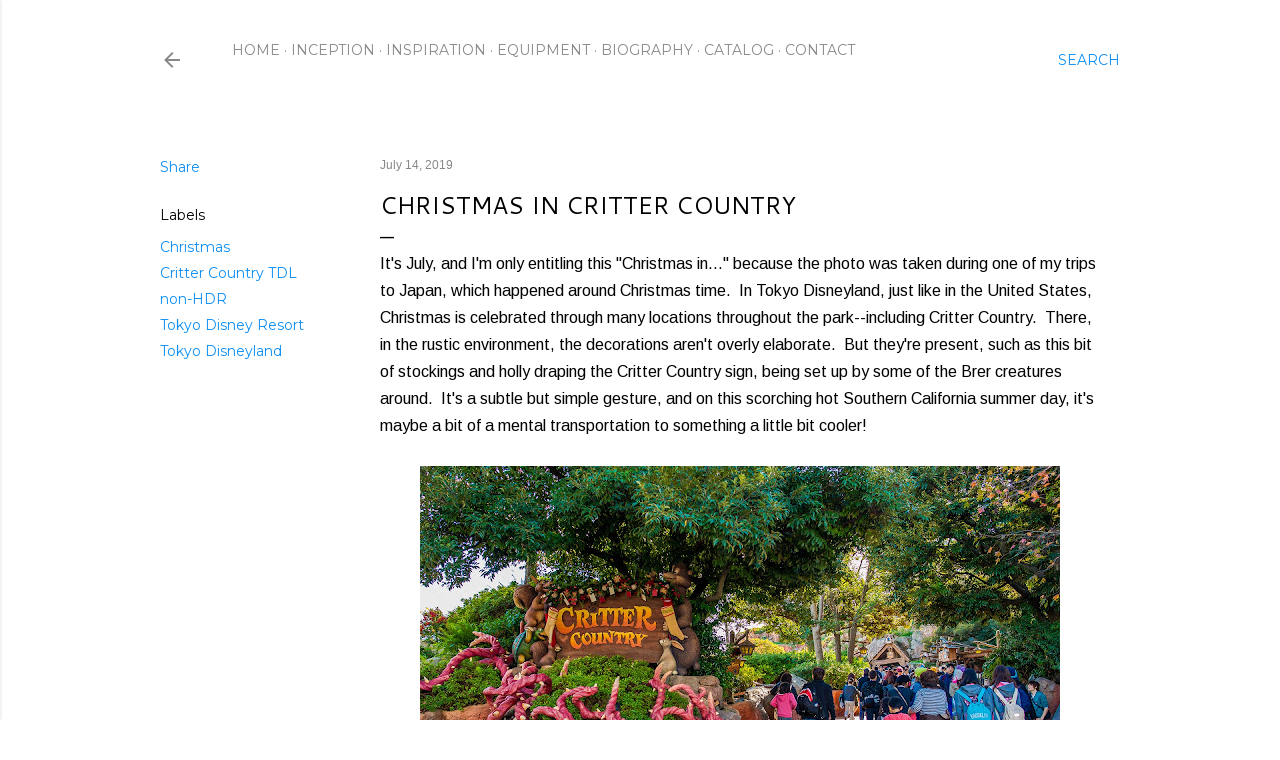

--- FILE ---
content_type: text/html; charset=UTF-8
request_url: https://www.disneyphotoblography.com/2019/07/christmas-in-critter-country.html
body_size: 43267
content:
<!DOCTYPE html>
<html dir='ltr' lang='en'>
<head>
<meta content='width=device-width, initial-scale=1' name='viewport'/>
<title>Christmas in Critter Country</title>
<meta content='text/html; charset=UTF-8' http-equiv='Content-Type'/>
<!-- Chrome, Firefox OS and Opera -->
<meta content='#ffffff' name='theme-color'/>
<!-- Windows Phone -->
<meta content='#ffffff' name='msapplication-navbutton-color'/>
<meta content='blogger' name='generator'/>
<link href='https://www.disneyphotoblography.com/favicon.ico' rel='icon' type='image/x-icon'/>
<link href='http://www.disneyphotoblography.com/2019/07/christmas-in-critter-country.html' rel='canonical'/>
<link rel="alternate" type="application/atom+xml" title="Disney Photoblography - Atom" href="https://www.disneyphotoblography.com/feeds/posts/default" />
<link rel="alternate" type="application/rss+xml" title="Disney Photoblography - RSS" href="https://www.disneyphotoblography.com/feeds/posts/default?alt=rss" />
<link rel="service.post" type="application/atom+xml" title="Disney Photoblography - Atom" href="https://www.blogger.com/feeds/2320511128449397193/posts/default" />

<link rel="alternate" type="application/atom+xml" title="Disney Photoblography - Atom" href="https://www.disneyphotoblography.com/feeds/5726531724446819783/comments/default" />
<!--Can't find substitution for tag [blog.ieCssRetrofitLinks]-->
<link href='https://blogger.googleusercontent.com/img/b/R29vZ2xl/AVvXsEhwR1y3XiOJWW63bE0_GgrIUtinR2A0beOIpoqTMHKZ4GmaFBHTVWtvO8RW5WVDnD6Sby1lXZe1clFiPtbvtE4KSd6aHAmNZ5BuSofwp_uEGM8nzEORAjrdgOV4QI_d-okMUZNjXPn3P9U/s640/2015-11-19_0332.jpg' rel='image_src'/>
<meta content='http://www.disneyphotoblography.com/2019/07/christmas-in-critter-country.html' property='og:url'/>
<meta content='Christmas in Critter Country' property='og:title'/>
<meta content='A Disney parks photo blog, featuring wide range of photography from Disneyland, Disney California Adventure, and the rest of the Disneyland Resort.' property='og:description'/>
<meta content='https://blogger.googleusercontent.com/img/b/R29vZ2xl/AVvXsEhwR1y3XiOJWW63bE0_GgrIUtinR2A0beOIpoqTMHKZ4GmaFBHTVWtvO8RW5WVDnD6Sby1lXZe1clFiPtbvtE4KSd6aHAmNZ5BuSofwp_uEGM8nzEORAjrdgOV4QI_d-okMUZNjXPn3P9U/w1200-h630-p-k-no-nu/2015-11-19_0332.jpg' property='og:image'/>
<style type='text/css'>@font-face{font-family:'Arimo';font-style:normal;font-weight:400;font-display:swap;src:url(//fonts.gstatic.com/s/arimo/v35/P5sfzZCDf9_T_3cV7NCUECyoxNk37cxcDRrBdwcoaaQwpBQ.woff2)format('woff2');unicode-range:U+0460-052F,U+1C80-1C8A,U+20B4,U+2DE0-2DFF,U+A640-A69F,U+FE2E-FE2F;}@font-face{font-family:'Arimo';font-style:normal;font-weight:400;font-display:swap;src:url(//fonts.gstatic.com/s/arimo/v35/P5sfzZCDf9_T_3cV7NCUECyoxNk37cxcBBrBdwcoaaQwpBQ.woff2)format('woff2');unicode-range:U+0301,U+0400-045F,U+0490-0491,U+04B0-04B1,U+2116;}@font-face{font-family:'Arimo';font-style:normal;font-weight:400;font-display:swap;src:url(//fonts.gstatic.com/s/arimo/v35/P5sfzZCDf9_T_3cV7NCUECyoxNk37cxcDBrBdwcoaaQwpBQ.woff2)format('woff2');unicode-range:U+1F00-1FFF;}@font-face{font-family:'Arimo';font-style:normal;font-weight:400;font-display:swap;src:url(//fonts.gstatic.com/s/arimo/v35/P5sfzZCDf9_T_3cV7NCUECyoxNk37cxcAxrBdwcoaaQwpBQ.woff2)format('woff2');unicode-range:U+0370-0377,U+037A-037F,U+0384-038A,U+038C,U+038E-03A1,U+03A3-03FF;}@font-face{font-family:'Arimo';font-style:normal;font-weight:400;font-display:swap;src:url(//fonts.gstatic.com/s/arimo/v35/P5sfzZCDf9_T_3cV7NCUECyoxNk37cxcAhrBdwcoaaQwpBQ.woff2)format('woff2');unicode-range:U+0307-0308,U+0590-05FF,U+200C-2010,U+20AA,U+25CC,U+FB1D-FB4F;}@font-face{font-family:'Arimo';font-style:normal;font-weight:400;font-display:swap;src:url(//fonts.gstatic.com/s/arimo/v35/P5sfzZCDf9_T_3cV7NCUECyoxNk37cxcDxrBdwcoaaQwpBQ.woff2)format('woff2');unicode-range:U+0102-0103,U+0110-0111,U+0128-0129,U+0168-0169,U+01A0-01A1,U+01AF-01B0,U+0300-0301,U+0303-0304,U+0308-0309,U+0323,U+0329,U+1EA0-1EF9,U+20AB;}@font-face{font-family:'Arimo';font-style:normal;font-weight:400;font-display:swap;src:url(//fonts.gstatic.com/s/arimo/v35/P5sfzZCDf9_T_3cV7NCUECyoxNk37cxcDhrBdwcoaaQwpBQ.woff2)format('woff2');unicode-range:U+0100-02BA,U+02BD-02C5,U+02C7-02CC,U+02CE-02D7,U+02DD-02FF,U+0304,U+0308,U+0329,U+1D00-1DBF,U+1E00-1E9F,U+1EF2-1EFF,U+2020,U+20A0-20AB,U+20AD-20C0,U+2113,U+2C60-2C7F,U+A720-A7FF;}@font-face{font-family:'Arimo';font-style:normal;font-weight:400;font-display:swap;src:url(//fonts.gstatic.com/s/arimo/v35/P5sfzZCDf9_T_3cV7NCUECyoxNk37cxcABrBdwcoaaQw.woff2)format('woff2');unicode-range:U+0000-00FF,U+0131,U+0152-0153,U+02BB-02BC,U+02C6,U+02DA,U+02DC,U+0304,U+0308,U+0329,U+2000-206F,U+20AC,U+2122,U+2191,U+2193,U+2212,U+2215,U+FEFF,U+FFFD;}@font-face{font-family:'Cantarell';font-style:normal;font-weight:400;font-display:swap;src:url(//fonts.gstatic.com/s/cantarell/v18/B50NF7ZDq37KMUvlO015gqJrPqySLbYf.woff2)format('woff2');unicode-range:U+0100-02BA,U+02BD-02C5,U+02C7-02CC,U+02CE-02D7,U+02DD-02FF,U+0304,U+0308,U+0329,U+1D00-1DBF,U+1E00-1E9F,U+1EF2-1EFF,U+2020,U+20A0-20AB,U+20AD-20C0,U+2113,U+2C60-2C7F,U+A720-A7FF;}@font-face{font-family:'Cantarell';font-style:normal;font-weight:400;font-display:swap;src:url(//fonts.gstatic.com/s/cantarell/v18/B50NF7ZDq37KMUvlO015jKJrPqySLQ.woff2)format('woff2');unicode-range:U+0000-00FF,U+0131,U+0152-0153,U+02BB-02BC,U+02C6,U+02DA,U+02DC,U+0304,U+0308,U+0329,U+2000-206F,U+20AC,U+2122,U+2191,U+2193,U+2212,U+2215,U+FEFF,U+FFFD;}@font-face{font-family:'EB Garamond';font-style:normal;font-weight:400;font-display:swap;src:url(//fonts.gstatic.com/s/ebgaramond/v32/SlGDmQSNjdsmc35JDF1K5E55YMjF_7DPuGi-6_RkCY9_WamXgHlIbvw.woff2)format('woff2');unicode-range:U+0460-052F,U+1C80-1C8A,U+20B4,U+2DE0-2DFF,U+A640-A69F,U+FE2E-FE2F;}@font-face{font-family:'EB Garamond';font-style:normal;font-weight:400;font-display:swap;src:url(//fonts.gstatic.com/s/ebgaramond/v32/SlGDmQSNjdsmc35JDF1K5E55YMjF_7DPuGi-6_RkAI9_WamXgHlIbvw.woff2)format('woff2');unicode-range:U+0301,U+0400-045F,U+0490-0491,U+04B0-04B1,U+2116;}@font-face{font-family:'EB Garamond';font-style:normal;font-weight:400;font-display:swap;src:url(//fonts.gstatic.com/s/ebgaramond/v32/SlGDmQSNjdsmc35JDF1K5E55YMjF_7DPuGi-6_RkCI9_WamXgHlIbvw.woff2)format('woff2');unicode-range:U+1F00-1FFF;}@font-face{font-family:'EB Garamond';font-style:normal;font-weight:400;font-display:swap;src:url(//fonts.gstatic.com/s/ebgaramond/v32/SlGDmQSNjdsmc35JDF1K5E55YMjF_7DPuGi-6_RkB49_WamXgHlIbvw.woff2)format('woff2');unicode-range:U+0370-0377,U+037A-037F,U+0384-038A,U+038C,U+038E-03A1,U+03A3-03FF;}@font-face{font-family:'EB Garamond';font-style:normal;font-weight:400;font-display:swap;src:url(//fonts.gstatic.com/s/ebgaramond/v32/SlGDmQSNjdsmc35JDF1K5E55YMjF_7DPuGi-6_RkC49_WamXgHlIbvw.woff2)format('woff2');unicode-range:U+0102-0103,U+0110-0111,U+0128-0129,U+0168-0169,U+01A0-01A1,U+01AF-01B0,U+0300-0301,U+0303-0304,U+0308-0309,U+0323,U+0329,U+1EA0-1EF9,U+20AB;}@font-face{font-family:'EB Garamond';font-style:normal;font-weight:400;font-display:swap;src:url(//fonts.gstatic.com/s/ebgaramond/v32/SlGDmQSNjdsmc35JDF1K5E55YMjF_7DPuGi-6_RkCo9_WamXgHlIbvw.woff2)format('woff2');unicode-range:U+0100-02BA,U+02BD-02C5,U+02C7-02CC,U+02CE-02D7,U+02DD-02FF,U+0304,U+0308,U+0329,U+1D00-1DBF,U+1E00-1E9F,U+1EF2-1EFF,U+2020,U+20A0-20AB,U+20AD-20C0,U+2113,U+2C60-2C7F,U+A720-A7FF;}@font-face{font-family:'EB Garamond';font-style:normal;font-weight:400;font-display:swap;src:url(//fonts.gstatic.com/s/ebgaramond/v32/SlGDmQSNjdsmc35JDF1K5E55YMjF_7DPuGi-6_RkBI9_WamXgHlI.woff2)format('woff2');unicode-range:U+0000-00FF,U+0131,U+0152-0153,U+02BB-02BC,U+02C6,U+02DA,U+02DC,U+0304,U+0308,U+0329,U+2000-206F,U+20AC,U+2122,U+2191,U+2193,U+2212,U+2215,U+FEFF,U+FFFD;}@font-face{font-family:'Lora';font-style:normal;font-weight:400;font-display:swap;src:url(//fonts.gstatic.com/s/lora/v37/0QI6MX1D_JOuGQbT0gvTJPa787weuxJMkq18ndeYxZ2JTg.woff2)format('woff2');unicode-range:U+0460-052F,U+1C80-1C8A,U+20B4,U+2DE0-2DFF,U+A640-A69F,U+FE2E-FE2F;}@font-face{font-family:'Lora';font-style:normal;font-weight:400;font-display:swap;src:url(//fonts.gstatic.com/s/lora/v37/0QI6MX1D_JOuGQbT0gvTJPa787weuxJFkq18ndeYxZ2JTg.woff2)format('woff2');unicode-range:U+0301,U+0400-045F,U+0490-0491,U+04B0-04B1,U+2116;}@font-face{font-family:'Lora';font-style:normal;font-weight:400;font-display:swap;src:url(//fonts.gstatic.com/s/lora/v37/0QI6MX1D_JOuGQbT0gvTJPa787weuxI9kq18ndeYxZ2JTg.woff2)format('woff2');unicode-range:U+0302-0303,U+0305,U+0307-0308,U+0310,U+0312,U+0315,U+031A,U+0326-0327,U+032C,U+032F-0330,U+0332-0333,U+0338,U+033A,U+0346,U+034D,U+0391-03A1,U+03A3-03A9,U+03B1-03C9,U+03D1,U+03D5-03D6,U+03F0-03F1,U+03F4-03F5,U+2016-2017,U+2034-2038,U+203C,U+2040,U+2043,U+2047,U+2050,U+2057,U+205F,U+2070-2071,U+2074-208E,U+2090-209C,U+20D0-20DC,U+20E1,U+20E5-20EF,U+2100-2112,U+2114-2115,U+2117-2121,U+2123-214F,U+2190,U+2192,U+2194-21AE,U+21B0-21E5,U+21F1-21F2,U+21F4-2211,U+2213-2214,U+2216-22FF,U+2308-230B,U+2310,U+2319,U+231C-2321,U+2336-237A,U+237C,U+2395,U+239B-23B7,U+23D0,U+23DC-23E1,U+2474-2475,U+25AF,U+25B3,U+25B7,U+25BD,U+25C1,U+25CA,U+25CC,U+25FB,U+266D-266F,U+27C0-27FF,U+2900-2AFF,U+2B0E-2B11,U+2B30-2B4C,U+2BFE,U+3030,U+FF5B,U+FF5D,U+1D400-1D7FF,U+1EE00-1EEFF;}@font-face{font-family:'Lora';font-style:normal;font-weight:400;font-display:swap;src:url(//fonts.gstatic.com/s/lora/v37/0QI6MX1D_JOuGQbT0gvTJPa787weuxIvkq18ndeYxZ2JTg.woff2)format('woff2');unicode-range:U+0001-000C,U+000E-001F,U+007F-009F,U+20DD-20E0,U+20E2-20E4,U+2150-218F,U+2190,U+2192,U+2194-2199,U+21AF,U+21E6-21F0,U+21F3,U+2218-2219,U+2299,U+22C4-22C6,U+2300-243F,U+2440-244A,U+2460-24FF,U+25A0-27BF,U+2800-28FF,U+2921-2922,U+2981,U+29BF,U+29EB,U+2B00-2BFF,U+4DC0-4DFF,U+FFF9-FFFB,U+10140-1018E,U+10190-1019C,U+101A0,U+101D0-101FD,U+102E0-102FB,U+10E60-10E7E,U+1D2C0-1D2D3,U+1D2E0-1D37F,U+1F000-1F0FF,U+1F100-1F1AD,U+1F1E6-1F1FF,U+1F30D-1F30F,U+1F315,U+1F31C,U+1F31E,U+1F320-1F32C,U+1F336,U+1F378,U+1F37D,U+1F382,U+1F393-1F39F,U+1F3A7-1F3A8,U+1F3AC-1F3AF,U+1F3C2,U+1F3C4-1F3C6,U+1F3CA-1F3CE,U+1F3D4-1F3E0,U+1F3ED,U+1F3F1-1F3F3,U+1F3F5-1F3F7,U+1F408,U+1F415,U+1F41F,U+1F426,U+1F43F,U+1F441-1F442,U+1F444,U+1F446-1F449,U+1F44C-1F44E,U+1F453,U+1F46A,U+1F47D,U+1F4A3,U+1F4B0,U+1F4B3,U+1F4B9,U+1F4BB,U+1F4BF,U+1F4C8-1F4CB,U+1F4D6,U+1F4DA,U+1F4DF,U+1F4E3-1F4E6,U+1F4EA-1F4ED,U+1F4F7,U+1F4F9-1F4FB,U+1F4FD-1F4FE,U+1F503,U+1F507-1F50B,U+1F50D,U+1F512-1F513,U+1F53E-1F54A,U+1F54F-1F5FA,U+1F610,U+1F650-1F67F,U+1F687,U+1F68D,U+1F691,U+1F694,U+1F698,U+1F6AD,U+1F6B2,U+1F6B9-1F6BA,U+1F6BC,U+1F6C6-1F6CF,U+1F6D3-1F6D7,U+1F6E0-1F6EA,U+1F6F0-1F6F3,U+1F6F7-1F6FC,U+1F700-1F7FF,U+1F800-1F80B,U+1F810-1F847,U+1F850-1F859,U+1F860-1F887,U+1F890-1F8AD,U+1F8B0-1F8BB,U+1F8C0-1F8C1,U+1F900-1F90B,U+1F93B,U+1F946,U+1F984,U+1F996,U+1F9E9,U+1FA00-1FA6F,U+1FA70-1FA7C,U+1FA80-1FA89,U+1FA8F-1FAC6,U+1FACE-1FADC,U+1FADF-1FAE9,U+1FAF0-1FAF8,U+1FB00-1FBFF;}@font-face{font-family:'Lora';font-style:normal;font-weight:400;font-display:swap;src:url(//fonts.gstatic.com/s/lora/v37/0QI6MX1D_JOuGQbT0gvTJPa787weuxJOkq18ndeYxZ2JTg.woff2)format('woff2');unicode-range:U+0102-0103,U+0110-0111,U+0128-0129,U+0168-0169,U+01A0-01A1,U+01AF-01B0,U+0300-0301,U+0303-0304,U+0308-0309,U+0323,U+0329,U+1EA0-1EF9,U+20AB;}@font-face{font-family:'Lora';font-style:normal;font-weight:400;font-display:swap;src:url(//fonts.gstatic.com/s/lora/v37/0QI6MX1D_JOuGQbT0gvTJPa787weuxJPkq18ndeYxZ2JTg.woff2)format('woff2');unicode-range:U+0100-02BA,U+02BD-02C5,U+02C7-02CC,U+02CE-02D7,U+02DD-02FF,U+0304,U+0308,U+0329,U+1D00-1DBF,U+1E00-1E9F,U+1EF2-1EFF,U+2020,U+20A0-20AB,U+20AD-20C0,U+2113,U+2C60-2C7F,U+A720-A7FF;}@font-face{font-family:'Lora';font-style:normal;font-weight:400;font-display:swap;src:url(//fonts.gstatic.com/s/lora/v37/0QI6MX1D_JOuGQbT0gvTJPa787weuxJBkq18ndeYxZ0.woff2)format('woff2');unicode-range:U+0000-00FF,U+0131,U+0152-0153,U+02BB-02BC,U+02C6,U+02DA,U+02DC,U+0304,U+0308,U+0329,U+2000-206F,U+20AC,U+2122,U+2191,U+2193,U+2212,U+2215,U+FEFF,U+FFFD;}@font-face{font-family:'Montserrat';font-style:normal;font-weight:400;font-display:swap;src:url(//fonts.gstatic.com/s/montserrat/v31/JTUSjIg1_i6t8kCHKm459WRhyyTh89ZNpQ.woff2)format('woff2');unicode-range:U+0460-052F,U+1C80-1C8A,U+20B4,U+2DE0-2DFF,U+A640-A69F,U+FE2E-FE2F;}@font-face{font-family:'Montserrat';font-style:normal;font-weight:400;font-display:swap;src:url(//fonts.gstatic.com/s/montserrat/v31/JTUSjIg1_i6t8kCHKm459W1hyyTh89ZNpQ.woff2)format('woff2');unicode-range:U+0301,U+0400-045F,U+0490-0491,U+04B0-04B1,U+2116;}@font-face{font-family:'Montserrat';font-style:normal;font-weight:400;font-display:swap;src:url(//fonts.gstatic.com/s/montserrat/v31/JTUSjIg1_i6t8kCHKm459WZhyyTh89ZNpQ.woff2)format('woff2');unicode-range:U+0102-0103,U+0110-0111,U+0128-0129,U+0168-0169,U+01A0-01A1,U+01AF-01B0,U+0300-0301,U+0303-0304,U+0308-0309,U+0323,U+0329,U+1EA0-1EF9,U+20AB;}@font-face{font-family:'Montserrat';font-style:normal;font-weight:400;font-display:swap;src:url(//fonts.gstatic.com/s/montserrat/v31/JTUSjIg1_i6t8kCHKm459WdhyyTh89ZNpQ.woff2)format('woff2');unicode-range:U+0100-02BA,U+02BD-02C5,U+02C7-02CC,U+02CE-02D7,U+02DD-02FF,U+0304,U+0308,U+0329,U+1D00-1DBF,U+1E00-1E9F,U+1EF2-1EFF,U+2020,U+20A0-20AB,U+20AD-20C0,U+2113,U+2C60-2C7F,U+A720-A7FF;}@font-face{font-family:'Montserrat';font-style:normal;font-weight:400;font-display:swap;src:url(//fonts.gstatic.com/s/montserrat/v31/JTUSjIg1_i6t8kCHKm459WlhyyTh89Y.woff2)format('woff2');unicode-range:U+0000-00FF,U+0131,U+0152-0153,U+02BB-02BC,U+02C6,U+02DA,U+02DC,U+0304,U+0308,U+0329,U+2000-206F,U+20AC,U+2122,U+2191,U+2193,U+2212,U+2215,U+FEFF,U+FFFD;}@font-face{font-family:'Montserrat';font-style:normal;font-weight:700;font-display:swap;src:url(//fonts.gstatic.com/s/montserrat/v31/JTUSjIg1_i6t8kCHKm459WRhyyTh89ZNpQ.woff2)format('woff2');unicode-range:U+0460-052F,U+1C80-1C8A,U+20B4,U+2DE0-2DFF,U+A640-A69F,U+FE2E-FE2F;}@font-face{font-family:'Montserrat';font-style:normal;font-weight:700;font-display:swap;src:url(//fonts.gstatic.com/s/montserrat/v31/JTUSjIg1_i6t8kCHKm459W1hyyTh89ZNpQ.woff2)format('woff2');unicode-range:U+0301,U+0400-045F,U+0490-0491,U+04B0-04B1,U+2116;}@font-face{font-family:'Montserrat';font-style:normal;font-weight:700;font-display:swap;src:url(//fonts.gstatic.com/s/montserrat/v31/JTUSjIg1_i6t8kCHKm459WZhyyTh89ZNpQ.woff2)format('woff2');unicode-range:U+0102-0103,U+0110-0111,U+0128-0129,U+0168-0169,U+01A0-01A1,U+01AF-01B0,U+0300-0301,U+0303-0304,U+0308-0309,U+0323,U+0329,U+1EA0-1EF9,U+20AB;}@font-face{font-family:'Montserrat';font-style:normal;font-weight:700;font-display:swap;src:url(//fonts.gstatic.com/s/montserrat/v31/JTUSjIg1_i6t8kCHKm459WdhyyTh89ZNpQ.woff2)format('woff2');unicode-range:U+0100-02BA,U+02BD-02C5,U+02C7-02CC,U+02CE-02D7,U+02DD-02FF,U+0304,U+0308,U+0329,U+1D00-1DBF,U+1E00-1E9F,U+1EF2-1EFF,U+2020,U+20A0-20AB,U+20AD-20C0,U+2113,U+2C60-2C7F,U+A720-A7FF;}@font-face{font-family:'Montserrat';font-style:normal;font-weight:700;font-display:swap;src:url(//fonts.gstatic.com/s/montserrat/v31/JTUSjIg1_i6t8kCHKm459WlhyyTh89Y.woff2)format('woff2');unicode-range:U+0000-00FF,U+0131,U+0152-0153,U+02BB-02BC,U+02C6,U+02DA,U+02DC,U+0304,U+0308,U+0329,U+2000-206F,U+20AC,U+2122,U+2191,U+2193,U+2212,U+2215,U+FEFF,U+FFFD;}</style>
<style id='page-skin-1' type='text/css'><!--
/*! normalize.css v3.0.1 | MIT License | git.io/normalize */html{font-family:sans-serif;-ms-text-size-adjust:100%;-webkit-text-size-adjust:100%}body{margin:0}article,aside,details,figcaption,figure,footer,header,hgroup,main,nav,section,summary{display:block}audio,canvas,progress,video{display:inline-block;vertical-align:baseline}audio:not([controls]){display:none;height:0}[hidden],template{display:none}a{background:transparent}a:active,a:hover{outline:0}abbr[title]{border-bottom:1px dotted}b,strong{font-weight:bold}dfn{font-style:italic}h1{font-size:2em;margin:.67em 0}mark{background:#ff0;color:#000}small{font-size:80%}sub,sup{font-size:75%;line-height:0;position:relative;vertical-align:baseline}sup{top:-0.5em}sub{bottom:-0.25em}img{border:0}svg:not(:root){overflow:hidden}figure{margin:1em 40px}hr{-moz-box-sizing:content-box;box-sizing:content-box;height:0}pre{overflow:auto}code,kbd,pre,samp{font-family:monospace,monospace;font-size:1em}button,input,optgroup,select,textarea{color:inherit;font:inherit;margin:0}button{overflow:visible}button,select{text-transform:none}button,html input[type="button"],input[type="reset"],input[type="submit"]{-webkit-appearance:button;cursor:pointer}button[disabled],html input[disabled]{cursor:default}button::-moz-focus-inner,input::-moz-focus-inner{border:0;padding:0}input{line-height:normal}input[type="checkbox"],input[type="radio"]{box-sizing:border-box;padding:0}input[type="number"]::-webkit-inner-spin-button,input[type="number"]::-webkit-outer-spin-button{height:auto}input[type="search"]{-webkit-appearance:textfield;-moz-box-sizing:content-box;-webkit-box-sizing:content-box;box-sizing:content-box}input[type="search"]::-webkit-search-cancel-button,input[type="search"]::-webkit-search-decoration{-webkit-appearance:none}fieldset{border:1px solid #c0c0c0;margin:0 2px;padding:.35em .625em .75em}legend{border:0;padding:0}textarea{overflow:auto}optgroup{font-weight:bold}table{border-collapse:collapse;border-spacing:0}td,th{padding:0}
/*!************************************************
* Blogger Template Style
* Name: Soho
**************************************************/
body{
overflow-wrap:break-word;
word-break:break-word;
word-wrap:break-word
}
.hidden{
display:none
}
.invisible{
visibility:hidden
}
.container::after,.float-container::after{
clear:both;
content:"";
display:table
}
.clearboth{
clear:both
}
#comments .comment .comment-actions,.subscribe-popup .FollowByEmail .follow-by-email-submit{
background:0 0;
border:0;
box-shadow:none;
color:#0e8ff4;
cursor:pointer;
font-size:14px;
font-weight:700;
outline:0;
text-decoration:none;
text-transform:uppercase;
width:auto
}
.dim-overlay{
background-color:rgba(0,0,0,.54);
height:100vh;
left:0;
position:fixed;
top:0;
width:100%
}
#sharing-dim-overlay{
background-color:transparent
}
input::-ms-clear{
display:none
}
.blogger-logo,.svg-icon-24.blogger-logo{
fill:#ff9800;
opacity:1
}
.loading-spinner-large{
-webkit-animation:mspin-rotate 1.568s infinite linear;
animation:mspin-rotate 1.568s infinite linear;
height:48px;
overflow:hidden;
position:absolute;
width:48px;
z-index:200
}
.loading-spinner-large>div{
-webkit-animation:mspin-revrot 5332ms infinite steps(4);
animation:mspin-revrot 5332ms infinite steps(4)
}
.loading-spinner-large>div>div{
-webkit-animation:mspin-singlecolor-large-film 1333ms infinite steps(81);
animation:mspin-singlecolor-large-film 1333ms infinite steps(81);
background-size:100%;
height:48px;
width:3888px
}
.mspin-black-large>div>div,.mspin-grey_54-large>div>div{
background-image:url(https://www.blogblog.com/indie/mspin_black_large.svg)
}
.mspin-white-large>div>div{
background-image:url(https://www.blogblog.com/indie/mspin_white_large.svg)
}
.mspin-grey_54-large{
opacity:.54
}
@-webkit-keyframes mspin-singlecolor-large-film{
from{
-webkit-transform:translateX(0);
transform:translateX(0)
}
to{
-webkit-transform:translateX(-3888px);
transform:translateX(-3888px)
}
}
@keyframes mspin-singlecolor-large-film{
from{
-webkit-transform:translateX(0);
transform:translateX(0)
}
to{
-webkit-transform:translateX(-3888px);
transform:translateX(-3888px)
}
}
@-webkit-keyframes mspin-rotate{
from{
-webkit-transform:rotate(0);
transform:rotate(0)
}
to{
-webkit-transform:rotate(360deg);
transform:rotate(360deg)
}
}
@keyframes mspin-rotate{
from{
-webkit-transform:rotate(0);
transform:rotate(0)
}
to{
-webkit-transform:rotate(360deg);
transform:rotate(360deg)
}
}
@-webkit-keyframes mspin-revrot{
from{
-webkit-transform:rotate(0);
transform:rotate(0)
}
to{
-webkit-transform:rotate(-360deg);
transform:rotate(-360deg)
}
}
@keyframes mspin-revrot{
from{
-webkit-transform:rotate(0);
transform:rotate(0)
}
to{
-webkit-transform:rotate(-360deg);
transform:rotate(-360deg)
}
}
.skip-navigation{
background-color:#fff;
box-sizing:border-box;
color:#000;
display:block;
height:0;
left:0;
line-height:50px;
overflow:hidden;
padding-top:0;
position:fixed;
text-align:center;
top:0;
-webkit-transition:box-shadow .3s,height .3s,padding-top .3s;
transition:box-shadow .3s,height .3s,padding-top .3s;
width:100%;
z-index:900
}
.skip-navigation:focus{
box-shadow:0 4px 5px 0 rgba(0,0,0,.14),0 1px 10px 0 rgba(0,0,0,.12),0 2px 4px -1px rgba(0,0,0,.2);
height:50px
}
#main{
outline:0
}
.main-heading{
position:absolute;
clip:rect(1px,1px,1px,1px);
padding:0;
border:0;
height:1px;
width:1px;
overflow:hidden
}
.Attribution{
margin-top:1em;
text-align:center
}
.Attribution .blogger img,.Attribution .blogger svg{
vertical-align:bottom
}
.Attribution .blogger img{
margin-right:.5em
}
.Attribution div{
line-height:24px;
margin-top:.5em
}
.Attribution .copyright,.Attribution .image-attribution{
font-size:.7em;
margin-top:1.5em
}
.BLOG_mobile_video_class{
display:none
}
.bg-photo{
background-attachment:scroll!important
}
body .CSS_LIGHTBOX{
z-index:900
}
.extendable .show-less,.extendable .show-more{
border-color:#0e8ff4;
color:#0e8ff4;
margin-top:8px
}
.extendable .show-less.hidden,.extendable .show-more.hidden{
display:none
}
.inline-ad{
display:none;
max-width:100%;
overflow:hidden
}
.adsbygoogle{
display:block
}
#cookieChoiceInfo{
bottom:0;
top:auto
}
iframe.b-hbp-video{
border:0
}
.post-body img{
max-width:100%
}
.post-body iframe{
max-width:100%
}
.post-body a[imageanchor="1"]{
display:inline-block
}
.byline{
margin-right:1em
}
.byline:last-child{
margin-right:0
}
.link-copied-dialog{
max-width:520px;
outline:0
}
.link-copied-dialog .modal-dialog-buttons{
margin-top:8px
}
.link-copied-dialog .goog-buttonset-default{
background:0 0;
border:0
}
.link-copied-dialog .goog-buttonset-default:focus{
outline:0
}
.paging-control-container{
margin-bottom:16px
}
.paging-control-container .paging-control{
display:inline-block
}
.paging-control-container .comment-range-text::after,.paging-control-container .paging-control{
color:#0e8ff4
}
.paging-control-container .comment-range-text,.paging-control-container .paging-control{
margin-right:8px
}
.paging-control-container .comment-range-text::after,.paging-control-container .paging-control::after{
content:"\b7";
cursor:default;
padding-left:8px;
pointer-events:none
}
.paging-control-container .comment-range-text:last-child::after,.paging-control-container .paging-control:last-child::after{
content:none
}
.byline.reactions iframe{
height:20px
}
.b-notification{
color:#000;
background-color:#fff;
border-bottom:solid 1px #000;
box-sizing:border-box;
padding:16px 32px;
text-align:center
}
.b-notification.visible{
-webkit-transition:margin-top .3s cubic-bezier(.4,0,.2,1);
transition:margin-top .3s cubic-bezier(.4,0,.2,1)
}
.b-notification.invisible{
position:absolute
}
.b-notification-close{
position:absolute;
right:8px;
top:8px
}
.no-posts-message{
line-height:40px;
text-align:center
}
@media screen and (max-width:1200px){
body.item-view .post-body a[imageanchor="1"][style*="float: left;"],body.item-view .post-body a[imageanchor="1"][style*="float: right;"]{
float:none!important;
clear:none!important
}
body.item-view .post-body a[imageanchor="1"] img{
display:block;
height:auto;
margin:0 auto
}
body.item-view .post-body>.separator:first-child>a[imageanchor="1"]:first-child{
margin-top:20px
}
.post-body a[imageanchor]{
display:block
}
body.item-view .post-body a[imageanchor="1"]{
margin-left:0!important;
margin-right:0!important
}
body.item-view .post-body a[imageanchor="1"]+a[imageanchor="1"]{
margin-top:16px
}
}
.item-control{
display:none
}
#comments{
border-top:1px dashed rgba(0,0,0,.54);
margin-top:20px;
padding:20px
}
#comments .comment-thread ol{
margin:0;
padding-left:0;
padding-left:0
}
#comments .comment .comment-replybox-single,#comments .comment-thread .comment-replies{
margin-left:60px
}
#comments .comment-thread .thread-count{
display:none
}
#comments .comment{
list-style-type:none;
padding:0 0 30px;
position:relative
}
#comments .comment .comment{
padding-bottom:8px
}
.comment .avatar-image-container{
position:absolute
}
.comment .avatar-image-container img{
border-radius:50%
}
.avatar-image-container svg,.comment .avatar-image-container .avatar-icon{
border-radius:50%;
border:solid 1px #000000;
box-sizing:border-box;
fill:#000000;
height:35px;
margin:0;
padding:7px;
width:35px
}
.comment .comment-block{
margin-top:10px;
margin-left:60px;
padding-bottom:0
}
#comments .comment-author-header-wrapper{
margin-left:40px
}
#comments .comment .thread-expanded .comment-block{
padding-bottom:20px
}
#comments .comment .comment-header .user,#comments .comment .comment-header .user a{
color:#000000;
font-style:normal;
font-weight:700
}
#comments .comment .comment-actions{
bottom:0;
margin-bottom:15px;
position:absolute
}
#comments .comment .comment-actions>*{
margin-right:8px
}
#comments .comment .comment-header .datetime{
bottom:0;
color:rgba(36, 36, 36, 0.54);
display:inline-block;
font-size:13px;
font-style:italic;
margin-left:8px
}
#comments .comment .comment-footer .comment-timestamp a,#comments .comment .comment-header .datetime a{
color:rgba(36, 36, 36, 0.54)
}
#comments .comment .comment-content,.comment .comment-body{
margin-top:12px;
word-break:break-word
}
.comment-body{
margin-bottom:12px
}
#comments.embed[data-num-comments="0"]{
border:0;
margin-top:0;
padding-top:0
}
#comments.embed[data-num-comments="0"] #comment-post-message,#comments.embed[data-num-comments="0"] div.comment-form>p,#comments.embed[data-num-comments="0"] p.comment-footer{
display:none
}
#comment-editor-src{
display:none
}
.comments .comments-content .loadmore.loaded{
max-height:0;
opacity:0;
overflow:hidden
}
.extendable .remaining-items{
height:0;
overflow:hidden;
-webkit-transition:height .3s cubic-bezier(.4,0,.2,1);
transition:height .3s cubic-bezier(.4,0,.2,1)
}
.extendable .remaining-items.expanded{
height:auto
}
.svg-icon-24,.svg-icon-24-button{
cursor:pointer;
height:24px;
width:24px;
min-width:24px
}
.touch-icon{
margin:-12px;
padding:12px
}
.touch-icon:active,.touch-icon:focus{
background-color:rgba(153,153,153,.4);
border-radius:50%
}
svg:not(:root).touch-icon{
overflow:visible
}
html[dir=rtl] .rtl-reversible-icon{
-webkit-transform:scaleX(-1);
-ms-transform:scaleX(-1);
transform:scaleX(-1)
}
.svg-icon-24-button,.touch-icon-button{
background:0 0;
border:0;
margin:0;
outline:0;
padding:0
}
.touch-icon-button .touch-icon:active,.touch-icon-button .touch-icon:focus{
background-color:transparent
}
.touch-icon-button:active .touch-icon,.touch-icon-button:focus .touch-icon{
background-color:rgba(153,153,153,.4);
border-radius:50%
}
.Profile .default-avatar-wrapper .avatar-icon{
border-radius:50%;
border:solid 1px #000000;
box-sizing:border-box;
fill:#000000;
margin:0
}
.Profile .individual .default-avatar-wrapper .avatar-icon{
padding:25px
}
.Profile .individual .avatar-icon,.Profile .individual .profile-img{
height:120px;
width:120px
}
.Profile .team .default-avatar-wrapper .avatar-icon{
padding:8px
}
.Profile .team .avatar-icon,.Profile .team .default-avatar-wrapper,.Profile .team .profile-img{
height:40px;
width:40px
}
.snippet-container{
margin:0;
position:relative;
overflow:hidden
}
.snippet-fade{
bottom:0;
box-sizing:border-box;
position:absolute;
width:96px
}
.snippet-fade{
right:0
}
.snippet-fade:after{
content:"\2026"
}
.snippet-fade:after{
float:right
}
.centered-top-container.sticky{
left:0;
position:fixed;
right:0;
top:0;
width:auto;
z-index:50;
-webkit-transition-property:opacity,-webkit-transform;
transition-property:opacity,-webkit-transform;
transition-property:transform,opacity;
transition-property:transform,opacity,-webkit-transform;
-webkit-transition-duration:.2s;
transition-duration:.2s;
-webkit-transition-timing-function:cubic-bezier(.4,0,.2,1);
transition-timing-function:cubic-bezier(.4,0,.2,1)
}
.centered-top-placeholder{
display:none
}
.collapsed-header .centered-top-placeholder{
display:block
}
.centered-top-container .Header .replaced h1,.centered-top-placeholder .Header .replaced h1{
display:none
}
.centered-top-container.sticky .Header .replaced h1{
display:block
}
.centered-top-container.sticky .Header .header-widget{
background:0 0
}
.centered-top-container.sticky .Header .header-image-wrapper{
display:none
}
.centered-top-container img,.centered-top-placeholder img{
max-width:100%
}
.collapsible{
-webkit-transition:height .3s cubic-bezier(.4,0,.2,1);
transition:height .3s cubic-bezier(.4,0,.2,1)
}
.collapsible,.collapsible>summary{
display:block;
overflow:hidden
}
.collapsible>:not(summary){
display:none
}
.collapsible[open]>:not(summary){
display:block
}
.collapsible:focus,.collapsible>summary:focus{
outline:0
}
.collapsible>summary{
cursor:pointer;
display:block;
padding:0
}
.collapsible:focus>summary,.collapsible>summary:focus{
background-color:transparent
}
.collapsible>summary::-webkit-details-marker{
display:none
}
.collapsible-title{
-webkit-box-align:center;
-webkit-align-items:center;
-ms-flex-align:center;
align-items:center;
display:-webkit-box;
display:-webkit-flex;
display:-ms-flexbox;
display:flex
}
.collapsible-title .title{
-webkit-box-flex:1;
-webkit-flex:1 1 auto;
-ms-flex:1 1 auto;
flex:1 1 auto;
-webkit-box-ordinal-group:1;
-webkit-order:0;
-ms-flex-order:0;
order:0;
overflow:hidden;
text-overflow:ellipsis;
white-space:nowrap
}
.collapsible-title .chevron-down,.collapsible[open] .collapsible-title .chevron-up{
display:block
}
.collapsible-title .chevron-up,.collapsible[open] .collapsible-title .chevron-down{
display:none
}
.flat-button{
cursor:pointer;
display:inline-block;
font-weight:700;
text-transform:uppercase;
border-radius:2px;
padding:8px;
margin:-8px
}
.flat-icon-button{
background:0 0;
border:0;
margin:0;
outline:0;
padding:0;
margin:-12px;
padding:12px;
cursor:pointer;
box-sizing:content-box;
display:inline-block;
line-height:0
}
.flat-icon-button,.flat-icon-button .splash-wrapper{
border-radius:50%
}
.flat-icon-button .splash.animate{
-webkit-animation-duration:.3s;
animation-duration:.3s
}
.overflowable-container{
max-height:28px;
overflow:hidden;
position:relative
}
.overflow-button{
cursor:pointer
}
#overflowable-dim-overlay{
background:0 0
}
.overflow-popup{
box-shadow:0 2px 2px 0 rgba(0,0,0,.14),0 3px 1px -2px rgba(0,0,0,.2),0 1px 5px 0 rgba(0,0,0,.12);
background-color:#ffffff;
left:0;
max-width:calc(100% - 32px);
position:absolute;
top:0;
visibility:hidden;
z-index:101
}
.overflow-popup ul{
list-style:none
}
.overflow-popup .tabs li,.overflow-popup li{
display:block;
height:auto
}
.overflow-popup .tabs li{
padding-left:0;
padding-right:0
}
.overflow-button.hidden,.overflow-popup .tabs li.hidden,.overflow-popup li.hidden{
display:none
}
.search{
display:-webkit-box;
display:-webkit-flex;
display:-ms-flexbox;
display:flex;
line-height:24px;
width:24px
}
.search.focused{
width:100%
}
.search.focused .section{
width:100%
}
.search form{
z-index:101
}
.search h3{
display:none
}
.search form{
display:-webkit-box;
display:-webkit-flex;
display:-ms-flexbox;
display:flex;
-webkit-box-flex:1;
-webkit-flex:1 0 0;
-ms-flex:1 0 0px;
flex:1 0 0;
border-bottom:solid 1px transparent;
padding-bottom:8px
}
.search form>*{
display:none
}
.search.focused form>*{
display:block
}
.search .search-input label{
display:none
}
.centered-top-placeholder.cloned .search form{
z-index:30
}
.search.focused form{
border-color:rgba(36, 36, 36, 0.54);
position:relative;
width:auto
}
.collapsed-header .centered-top-container .search.focused form{
border-bottom-color:transparent
}
.search-expand{
-webkit-box-flex:0;
-webkit-flex:0 0 auto;
-ms-flex:0 0 auto;
flex:0 0 auto
}
.search-expand-text{
display:none
}
.search-close{
display:inline;
vertical-align:middle
}
.search-input{
-webkit-box-flex:1;
-webkit-flex:1 0 1px;
-ms-flex:1 0 1px;
flex:1 0 1px
}
.search-input input{
background:0 0;
border:0;
box-sizing:border-box;
color:rgba(36, 36, 36, 0.54);
display:inline-block;
outline:0;
width:calc(100% - 48px)
}
.search-input input.no-cursor{
color:transparent;
text-shadow:0 0 0 rgba(36, 36, 36, 0.54)
}
.collapsed-header .centered-top-container .search-action,.collapsed-header .centered-top-container .search-input input{
color:rgba(36, 36, 36, 0.54)
}
.collapsed-header .centered-top-container .search-input input.no-cursor{
color:transparent;
text-shadow:0 0 0 rgba(36, 36, 36, 0.54)
}
.collapsed-header .centered-top-container .search-input input.no-cursor:focus,.search-input input.no-cursor:focus{
outline:0
}
.search-focused>*{
visibility:hidden
}
.search-focused .search,.search-focused .search-icon{
visibility:visible
}
.search.focused .search-action{
display:block
}
.search.focused .search-action:disabled{
opacity:.3
}
.widget.Sharing .sharing-button{
display:none
}
.widget.Sharing .sharing-buttons li{
padding:0
}
.widget.Sharing .sharing-buttons li span{
display:none
}
.post-share-buttons{
position:relative
}
.centered-bottom .share-buttons .svg-icon-24,.share-buttons .svg-icon-24{
fill:#000000
}
.sharing-open.touch-icon-button:active .touch-icon,.sharing-open.touch-icon-button:focus .touch-icon{
background-color:transparent
}
.share-buttons{
background-color:#ffffff;
border-radius:2px;
box-shadow:0 2px 2px 0 rgba(0,0,0,.14),0 3px 1px -2px rgba(0,0,0,.2),0 1px 5px 0 rgba(0,0,0,.12);
color:#000000;
list-style:none;
margin:0;
padding:8px 0;
position:absolute;
top:-11px;
min-width:200px;
z-index:101
}
.share-buttons.hidden{
display:none
}
.sharing-button{
background:0 0;
border:0;
margin:0;
outline:0;
padding:0;
cursor:pointer
}
.share-buttons li{
margin:0;
height:48px
}
.share-buttons li:last-child{
margin-bottom:0
}
.share-buttons li .sharing-platform-button{
box-sizing:border-box;
cursor:pointer;
display:block;
height:100%;
margin-bottom:0;
padding:0 16px;
position:relative;
width:100%
}
.share-buttons li .sharing-platform-button:focus,.share-buttons li .sharing-platform-button:hover{
background-color:rgba(128,128,128,.1);
outline:0
}
.share-buttons li svg[class*=" sharing-"],.share-buttons li svg[class^=sharing-]{
position:absolute;
top:10px
}
.share-buttons li span.sharing-platform-button{
position:relative;
top:0
}
.share-buttons li .platform-sharing-text{
display:block;
font-size:16px;
line-height:48px;
white-space:nowrap
}
.share-buttons li .platform-sharing-text{
margin-left:56px
}
.sidebar-container{
background-color:#f7f7f7;
max-width:240px;
overflow-y:auto;
-webkit-transition-property:-webkit-transform;
transition-property:-webkit-transform;
transition-property:transform;
transition-property:transform,-webkit-transform;
-webkit-transition-duration:.3s;
transition-duration:.3s;
-webkit-transition-timing-function:cubic-bezier(0,0,.2,1);
transition-timing-function:cubic-bezier(0,0,.2,1);
width:240px;
z-index:101;
-webkit-overflow-scrolling:touch
}
.sidebar-container .navigation{
line-height:0;
padding:16px
}
.sidebar-container .sidebar-back{
cursor:pointer
}
.sidebar-container .widget{
background:0 0;
margin:0 16px;
padding:16px 0
}
.sidebar-container .widget .title{
color:rgba(36, 36, 36, 0.54);
margin:0
}
.sidebar-container .widget ul{
list-style:none;
margin:0;
padding:0
}
.sidebar-container .widget ul ul{
margin-left:1em
}
.sidebar-container .widget li{
font-size:16px;
line-height:normal
}
.sidebar-container .widget+.widget{
border-top:1px dashed rgba(36, 36, 36, 0.54)
}
.BlogArchive li{
margin:16px 0
}
.BlogArchive li:last-child{
margin-bottom:0
}
.Label li a{
display:inline-block
}
.BlogArchive .post-count,.Label .label-count{
float:right;
margin-left:.25em
}
.BlogArchive .post-count::before,.Label .label-count::before{
content:"("
}
.BlogArchive .post-count::after,.Label .label-count::after{
content:")"
}
.widget.Translate .skiptranslate>div{
display:block!important
}
.widget.Profile .profile-link{
display:-webkit-box;
display:-webkit-flex;
display:-ms-flexbox;
display:flex
}
.widget.Profile .team-member .default-avatar-wrapper,.widget.Profile .team-member .profile-img{
-webkit-box-flex:0;
-webkit-flex:0 0 auto;
-ms-flex:0 0 auto;
flex:0 0 auto;
margin-right:1em
}
.widget.Profile .individual .profile-link{
-webkit-box-orient:vertical;
-webkit-box-direction:normal;
-webkit-flex-direction:column;
-ms-flex-direction:column;
flex-direction:column
}
.widget.Profile .team .profile-link .profile-name{
-webkit-align-self:center;
-ms-flex-item-align:center;
align-self:center;
display:block;
-webkit-box-flex:1;
-webkit-flex:1 1 auto;
-ms-flex:1 1 auto;
flex:1 1 auto
}
.dim-overlay{
background-color:rgba(0,0,0,.54);
z-index:100
}
body.sidebar-visible{
overflow-y:hidden
}
@media screen and (max-width:1399px){
.sidebar-container{
bottom:0;
position:fixed;
top:0;
left:0;
right:auto
}
.sidebar-container.sidebar-invisible{
-webkit-transition-timing-function:cubic-bezier(.4,0,.6,1);
transition-timing-function:cubic-bezier(.4,0,.6,1)
}
html[dir=ltr] .sidebar-container.sidebar-invisible{
-webkit-transform:translateX(-240px);
-ms-transform:translateX(-240px);
transform:translateX(-240px)
}
html[dir=rtl] .sidebar-container.sidebar-invisible{
-webkit-transform:translateX(240px);
-ms-transform:translateX(240px);
transform:translateX(240px)
}
}
@media screen and (min-width:1400px){
.sidebar-container{
position:absolute;
top:0;
left:0;
right:auto
}
.sidebar-container .navigation{
display:none
}
}
.dialog{
box-shadow:0 2px 2px 0 rgba(0,0,0,.14),0 3px 1px -2px rgba(0,0,0,.2),0 1px 5px 0 rgba(0,0,0,.12);
background:#ffffff;
box-sizing:border-box;
color:#000000;
padding:30px;
position:fixed;
text-align:center;
width:calc(100% - 24px);
z-index:101
}
.dialog input[type=email],.dialog input[type=text]{
background-color:transparent;
border:0;
border-bottom:solid 1px rgba(0,0,0,.12);
color:#000000;
display:block;
font-family:Cantarell;
font-size:16px;
line-height:24px;
margin:auto;
padding-bottom:7px;
outline:0;
text-align:center;
width:100%
}
.dialog input[type=email]::-webkit-input-placeholder,.dialog input[type=text]::-webkit-input-placeholder{
color:#000000
}
.dialog input[type=email]::-moz-placeholder,.dialog input[type=text]::-moz-placeholder{
color:#000000
}
.dialog input[type=email]:-ms-input-placeholder,.dialog input[type=text]:-ms-input-placeholder{
color:#000000
}
.dialog input[type=email]::-ms-input-placeholder,.dialog input[type=text]::-ms-input-placeholder{
color:#000000
}
.dialog input[type=email]::placeholder,.dialog input[type=text]::placeholder{
color:#000000
}
.dialog input[type=email]:focus,.dialog input[type=text]:focus{
border-bottom:solid 2px #0e8ff4;
padding-bottom:6px
}
.dialog input.no-cursor{
color:transparent;
text-shadow:0 0 0 #000000
}
.dialog input.no-cursor:focus{
outline:0
}
.dialog input.no-cursor:focus{
outline:0
}
.dialog input[type=submit]{
font-family:Cantarell
}
.dialog .goog-buttonset-default{
color:#0e8ff4
}
.subscribe-popup{
max-width:364px
}
.subscribe-popup h3{
color:#000000;
font-size:1.8em;
margin-top:0
}
.subscribe-popup .FollowByEmail h3{
display:none
}
.subscribe-popup .FollowByEmail .follow-by-email-submit{
color:#0e8ff4;
display:inline-block;
margin:0 auto;
margin-top:24px;
width:auto;
white-space:normal
}
.subscribe-popup .FollowByEmail .follow-by-email-submit:disabled{
cursor:default;
opacity:.3
}
@media (max-width:800px){
.blog-name div.widget.Subscribe{
margin-bottom:16px
}
body.item-view .blog-name div.widget.Subscribe{
margin:8px auto 16px auto;
width:100%
}
}
body#layout .bg-photo,body#layout .bg-photo-overlay{
display:none
}
body#layout .page_body{
padding:0;
position:relative;
top:0
}
body#layout .page{
display:inline-block;
left:inherit;
position:relative;
vertical-align:top;
width:540px
}
body#layout .centered{
max-width:954px
}
body#layout .navigation{
display:none
}
body#layout .sidebar-container{
display:inline-block;
width:40%
}
body#layout .hamburger-menu,body#layout .search{
display:none
}
body{
background-color:#ffffff;
color:#000000;
font:normal normal 20px Cantarell;
height:100%;
margin:0;
min-height:100vh
}
h1,h2,h3,h4,h5,h6{
font-weight:400
}
a{
color:#0e8ff4;
text-decoration:none
}
.dim-overlay{
z-index:100
}
body.sidebar-visible .page_body{
overflow-y:scroll
}
.widget .title{
color:rgba(36, 36, 36, 0.54);
font:normal 400 12px Montserrat, sans-serif
}
.extendable .show-less,.extendable .show-more{
color:#0e8ff4;
font:normal 400 12px Montserrat, sans-serif;
margin:12px -8px 0 -8px;
text-transform:uppercase
}
.footer .widget,.main .widget{
margin:50px 0
}
.main .widget .title{
text-transform:uppercase
}
.inline-ad{
display:block;
margin-top:50px
}
.adsbygoogle{
text-align:center
}
.page_body{
display:-webkit-box;
display:-webkit-flex;
display:-ms-flexbox;
display:flex;
-webkit-box-orient:vertical;
-webkit-box-direction:normal;
-webkit-flex-direction:column;
-ms-flex-direction:column;
flex-direction:column;
min-height:100vh;
position:relative;
z-index:20
}
.page_body>*{
-webkit-box-flex:0;
-webkit-flex:0 0 auto;
-ms-flex:0 0 auto;
flex:0 0 auto
}
.page_body>#footer{
margin-top:auto
}
.centered-bottom,.centered-top{
margin:0 32px;
max-width:100%
}
.centered-top{
padding-bottom:12px;
padding-top:12px
}
.sticky .centered-top{
padding-bottom:0;
padding-top:0
}
.centered-top-container,.centered-top-placeholder{
background:#ffffff
}
.centered-top{
display:-webkit-box;
display:-webkit-flex;
display:-ms-flexbox;
display:flex;
-webkit-flex-wrap:wrap;
-ms-flex-wrap:wrap;
flex-wrap:wrap;
-webkit-box-pack:justify;
-webkit-justify-content:space-between;
-ms-flex-pack:justify;
justify-content:space-between;
position:relative
}
.sticky .centered-top{
-webkit-flex-wrap:nowrap;
-ms-flex-wrap:nowrap;
flex-wrap:nowrap
}
.centered-top-container .svg-icon-24,.centered-top-placeholder .svg-icon-24{
fill:rgba(36, 36, 36, 0.54)
}
.back-button-container,.hamburger-menu-container{
-webkit-box-flex:0;
-webkit-flex:0 0 auto;
-ms-flex:0 0 auto;
flex:0 0 auto;
height:48px;
-webkit-box-ordinal-group:2;
-webkit-order:1;
-ms-flex-order:1;
order:1
}
.sticky .back-button-container,.sticky .hamburger-menu-container{
-webkit-box-ordinal-group:2;
-webkit-order:1;
-ms-flex-order:1;
order:1
}
.back-button,.hamburger-menu,.search-expand-icon{
cursor:pointer;
margin-top:0
}
.search{
-webkit-box-align:start;
-webkit-align-items:flex-start;
-ms-flex-align:start;
align-items:flex-start;
-webkit-box-flex:0;
-webkit-flex:0 0 auto;
-ms-flex:0 0 auto;
flex:0 0 auto;
height:48px;
margin-left:24px;
-webkit-box-ordinal-group:4;
-webkit-order:3;
-ms-flex-order:3;
order:3
}
.search,.search.focused{
width:auto
}
.search.focused{
position:static
}
.sticky .search{
display:none;
-webkit-box-ordinal-group:5;
-webkit-order:4;
-ms-flex-order:4;
order:4
}
.search .section{
right:0;
margin-top:12px;
position:absolute;
top:12px;
width:0
}
.sticky .search .section{
top:0
}
.search-expand{
background:0 0;
border:0;
margin:0;
outline:0;
padding:0;
color:#0e8ff4;
cursor:pointer;
-webkit-box-flex:0;
-webkit-flex:0 0 auto;
-ms-flex:0 0 auto;
flex:0 0 auto;
font:normal 400 12px Montserrat, sans-serif;
text-transform:uppercase;
word-break:normal
}
.search.focused .search-expand{
visibility:hidden
}
.search .dim-overlay{
background:0 0
}
.search.focused .section{
max-width:400px
}
.search.focused form{
border-color:rgba(36, 36, 36, 0.54);
height:24px
}
.search.focused .search-input{
display:-webkit-box;
display:-webkit-flex;
display:-ms-flexbox;
display:flex;
-webkit-box-flex:1;
-webkit-flex:1 1 auto;
-ms-flex:1 1 auto;
flex:1 1 auto
}
.search-input input{
-webkit-box-flex:1;
-webkit-flex:1 1 auto;
-ms-flex:1 1 auto;
flex:1 1 auto;
font:normal 400 16px Montserrat, sans-serif
}
.search input[type=submit]{
display:none
}
.subscribe-section-container{
-webkit-box-flex:1;
-webkit-flex:1 0 auto;
-ms-flex:1 0 auto;
flex:1 0 auto;
margin-left:24px;
-webkit-box-ordinal-group:3;
-webkit-order:2;
-ms-flex-order:2;
order:2;
text-align:right
}
.sticky .subscribe-section-container{
-webkit-box-flex:0;
-webkit-flex:0 0 auto;
-ms-flex:0 0 auto;
flex:0 0 auto;
-webkit-box-ordinal-group:4;
-webkit-order:3;
-ms-flex-order:3;
order:3
}
.subscribe-button{
background:0 0;
border:0;
margin:0;
outline:0;
padding:0;
color:#0e8ff4;
cursor:pointer;
display:inline-block;
font:normal 400 12px Montserrat, sans-serif;
line-height:48px;
margin:0;
text-transform:uppercase;
word-break:normal
}
.subscribe-popup h3{
color:rgba(36, 36, 36, 0.54);
font:normal 400 12px Montserrat, sans-serif;
margin-bottom:24px;
text-transform:uppercase
}
.subscribe-popup div.widget.FollowByEmail .follow-by-email-address{
color:#000000;
font:normal 400 12px Montserrat, sans-serif
}
.subscribe-popup div.widget.FollowByEmail .follow-by-email-submit{
color:#0e8ff4;
font:normal 400 12px Montserrat, sans-serif;
margin-top:24px;
text-transform:uppercase
}
.blog-name{
-webkit-box-flex:1;
-webkit-flex:1 1 100%;
-ms-flex:1 1 100%;
flex:1 1 100%;
-webkit-box-ordinal-group:5;
-webkit-order:4;
-ms-flex-order:4;
order:4;
overflow:hidden
}
.sticky .blog-name{
-webkit-box-flex:1;
-webkit-flex:1 1 auto;
-ms-flex:1 1 auto;
flex:1 1 auto;
margin:0 12px;
-webkit-box-ordinal-group:3;
-webkit-order:2;
-ms-flex-order:2;
order:2
}
body.search-view .centered-top.search-focused .blog-name{
display:none
}
.widget.Header h1{
font:normal 400 18px EB Garamond, serif;
margin:0;
text-transform:uppercase
}
.widget.Header h1,.widget.Header h1 a{
color:#000000
}
.widget.Header p{
color:rgba(36, 36, 36, 0.54);
font:normal 400 12px Montserrat, sans-serif;
line-height:1.7
}
.sticky .widget.Header h1{
font-size:16px;
line-height:48px;
overflow:hidden;
overflow-wrap:normal;
text-overflow:ellipsis;
white-space:nowrap;
word-wrap:normal
}
.sticky .widget.Header p{
display:none
}
.sticky{
box-shadow:0 1px 3px rgba(36, 36, 36, 0.10)
}
#page_list_top .widget.PageList{
font:normal 400 14px Montserrat, sans-serif;
line-height:28px
}
#page_list_top .widget.PageList .title{
display:none
}
#page_list_top .widget.PageList .overflowable-contents{
overflow:hidden
}
#page_list_top .widget.PageList .overflowable-contents ul{
list-style:none;
margin:0;
padding:0
}
#page_list_top .widget.PageList .overflow-popup ul{
list-style:none;
margin:0;
padding:0 20px
}
#page_list_top .widget.PageList .overflowable-contents li{
display:inline-block
}
#page_list_top .widget.PageList .overflowable-contents li.hidden{
display:none
}
#page_list_top .widget.PageList .overflowable-contents li:not(:first-child):before{
color:rgba(36, 36, 36, 0.54);
content:"\b7"
}
#page_list_top .widget.PageList .overflow-button a,#page_list_top .widget.PageList .overflow-popup li a,#page_list_top .widget.PageList .overflowable-contents li a{
color:rgba(36, 36, 36, 0.54);
font:normal 400 14px Montserrat, sans-serif;
line-height:28px;
text-transform:uppercase
}
#page_list_top .widget.PageList .overflow-popup li.selected a,#page_list_top .widget.PageList .overflowable-contents li.selected a{
color:rgba(36, 36, 36, 0.54);
font:normal 700 14px Montserrat, sans-serif;
line-height:28px
}
#page_list_top .widget.PageList .overflow-button{
display:inline
}
.sticky #page_list_top{
display:none
}
body.homepage-view .hero-image.has-image{
background:#ffffff url(//2.bp.blogspot.com/-RnhhYTdeqbk/Wjl1-Br-bGI/AAAAAAABaGw/2QiAvyL_gzgECusPmjS_R53XW1uFrzPTQCK4BGAYYCw/s0/Silhouette-2017-12-19.jpg) no-repeat scroll top left;
background-attachment:scroll;
background-color:#ffffff;
background-size:cover;
height:62.5vw;
max-height:75vh;
min-height:200px;
width:100%
}
.post-filter-message{
background-color:#2a3138;
color:rgba(255, 255, 255, 0.54);
display:-webkit-box;
display:-webkit-flex;
display:-ms-flexbox;
display:flex;
-webkit-flex-wrap:wrap;
-ms-flex-wrap:wrap;
flex-wrap:wrap;
font:normal 400 12px Montserrat, sans-serif;
-webkit-box-pack:justify;
-webkit-justify-content:space-between;
-ms-flex-pack:justify;
justify-content:space-between;
margin-top:50px;
padding:18px
}
.post-filter-message .message-container{
-webkit-box-flex:1;
-webkit-flex:1 1 auto;
-ms-flex:1 1 auto;
flex:1 1 auto;
min-width:0
}
.post-filter-message .home-link-container{
-webkit-box-flex:0;
-webkit-flex:0 0 auto;
-ms-flex:0 0 auto;
flex:0 0 auto
}
.post-filter-message .search-label,.post-filter-message .search-query{
color:rgba(255, 255, 255, 0.87);
font:normal 700 12px Montserrat, sans-serif;
text-transform:uppercase
}
.post-filter-message .home-link,.post-filter-message .home-link a{
color:#3884c0;
font:normal 700 12px Montserrat, sans-serif;
text-transform:uppercase
}
.widget.FeaturedPost .thumb.hero-thumb{
background-position:center;
background-size:cover;
height:360px
}
.widget.FeaturedPost .featured-post-snippet:before{
content:"\2014"
}
.snippet-container,.snippet-fade{
font:normal normal 14px Arimo;
line-height:23.8px
}
.snippet-container{
max-height:166.6px;
overflow:hidden
}
.snippet-fade{
background:-webkit-linear-gradient(left,#ffffff 0,#ffffff 20%,rgba(255, 255, 255, 0) 100%);
background:linear-gradient(to left,#ffffff 0,#ffffff 20%,rgba(255, 255, 255, 0) 100%);
color:#000000
}
.post-sidebar{
display:none
}
.widget.Blog .blog-posts .post-outer-container{
width:100%
}
.no-posts{
text-align:center
}
body.feed-view .widget.Blog .blog-posts .post-outer-container,body.item-view .widget.Blog .blog-posts .post-outer{
margin-bottom:50px
}
.widget.Blog .post.no-featured-image,.widget.PopularPosts .post.no-featured-image{
background-color:#2a3138;
padding:30px
}
.widget.Blog .post>.post-share-buttons-top{
right:0;
position:absolute;
top:0
}
.widget.Blog .post>.post-share-buttons-bottom{
bottom:0;
right:0;
position:absolute
}
.blog-pager{
text-align:right
}
.blog-pager a{
color:#0e8ff4;
font:normal 400 12px Montserrat, sans-serif;
text-transform:uppercase
}
.blog-pager .blog-pager-newer-link,.blog-pager .home-link{
display:none
}
.post-title{
font:normal normal 20px Cantarell;
margin:0;
text-transform:uppercase
}
.post-title,.post-title a{
color:#000000
}
.post.no-featured-image .post-title,.post.no-featured-image .post-title a{
color:#ffffff
}
body.item-view .post-body-container:before{
content:"\2014"
}
.post-body{
color:#000000;
font:normal normal 14px Arimo;
line-height:1.7
}
.post-body blockquote{
color:#000000;
font:normal 400 16px Montserrat, sans-serif;
line-height:1.7;
margin-left:0;
margin-right:0
}
.post-body img{
height:auto;
max-width:100%
}
.post-body .tr-caption{
color:#000000;
font:normal 400 12px Montserrat, sans-serif;
line-height:1.7
}
.snippet-thumbnail{
position:relative
}
.snippet-thumbnail .post-header{
background:#ffffff;
bottom:0;
margin-bottom:0;
padding-right:15px;
padding-bottom:5px;
padding-top:5px;
position:absolute
}
.snippet-thumbnail img{
width:100%
}
.post-footer,.post-header{
margin:8px 0
}
body.item-view .widget.Blog .post-header{
margin:0 0 16px 0
}
body.item-view .widget.Blog .post-footer{
margin:50px 0 0 0
}
.widget.FeaturedPost .post-footer{
display:-webkit-box;
display:-webkit-flex;
display:-ms-flexbox;
display:flex;
-webkit-flex-wrap:wrap;
-ms-flex-wrap:wrap;
flex-wrap:wrap;
-webkit-box-pack:justify;
-webkit-justify-content:space-between;
-ms-flex-pack:justify;
justify-content:space-between
}
.widget.FeaturedPost .post-footer>*{
-webkit-box-flex:0;
-webkit-flex:0 1 auto;
-ms-flex:0 1 auto;
flex:0 1 auto
}
.widget.FeaturedPost .post-footer,.widget.FeaturedPost .post-footer a,.widget.FeaturedPost .post-footer button{
line-height:1.7
}
.jump-link{
margin:-8px
}
.post-header,.post-header a,.post-header button{
color:rgba(36, 36, 36, 0.54);
font:normal normal 12px Verdana, Geneva, sans-serif
}
.post.no-featured-image .post-header,.post.no-featured-image .post-header a,.post.no-featured-image .post-header button{
color:rgba(255, 255, 255, 0.54)
}
.post-footer,.post-footer a,.post-footer button{
color:#3884c0;
font:normal 400 12px Montserrat, sans-serif
}
.post.no-featured-image .post-footer,.post.no-featured-image .post-footer a,.post.no-featured-image .post-footer button{
color:#3884c0
}
body.item-view .post-footer-line{
line-height:2.3
}
.byline{
display:inline-block
}
.byline .flat-button{
text-transform:none
}
.post-header .byline:not(:last-child):after{
content:"\b7"
}
.post-header .byline:not(:last-child){
margin-right:0
}
.byline.post-labels a{
display:inline-block;
word-break:break-all
}
.byline.post-labels a:not(:last-child):after{
content:","
}
.byline.reactions .reactions-label{
line-height:22px;
vertical-align:top
}
.post-share-buttons{
margin-left:0
}
.share-buttons{
background-color:#fafafa;
border-radius:0;
box-shadow:0 1px 1px 1px rgba(36, 36, 36, 0.10);
color:#000000;
font:normal 400 16px Montserrat, sans-serif
}
.share-buttons .svg-icon-24{
fill:#3884c0
}
#comment-holder .continue{
display:none
}
#comment-editor{
margin-bottom:20px;
margin-top:20px
}
.widget.Attribution,.widget.Attribution .copyright,.widget.Attribution .copyright a,.widget.Attribution .image-attribution,.widget.Attribution .image-attribution a,.widget.Attribution a{
color:#000000;
font:normal 400 12px Montserrat, sans-serif
}
.widget.Attribution svg{
fill:rgba(36, 36, 36, 0.54)
}
.widget.Attribution .blogger a{
display:-webkit-box;
display:-webkit-flex;
display:-ms-flexbox;
display:flex;
-webkit-align-content:center;
-ms-flex-line-pack:center;
align-content:center;
-webkit-box-pack:center;
-webkit-justify-content:center;
-ms-flex-pack:center;
justify-content:center;
line-height:24px
}
.widget.Attribution .blogger svg{
margin-right:8px
}
.widget.Profile ul{
list-style:none;
padding:0
}
.widget.Profile .individual .default-avatar-wrapper,.widget.Profile .individual .profile-img{
border-radius:50%;
display:inline-block;
height:120px;
width:120px
}
.widget.Profile .individual .profile-data a,.widget.Profile .team .profile-name{
color:#000000;
font:normal normal 20px Cantarell;
text-transform:none
}
.widget.Profile .individual dd{
color:#000000;
font:normal normal 20px Cantarell;
margin:0 auto
}
.widget.Profile .individual .profile-link,.widget.Profile .team .visit-profile{
color:#0e8ff4;
font:normal 400 12px Montserrat, sans-serif;
text-transform:uppercase
}
.widget.Profile .team .default-avatar-wrapper,.widget.Profile .team .profile-img{
border-radius:50%;
float:left;
height:40px;
width:40px
}
.widget.Profile .team .profile-link .profile-name-wrapper{
-webkit-box-flex:1;
-webkit-flex:1 1 auto;
-ms-flex:1 1 auto;
flex:1 1 auto
}
.widget.Label li,.widget.Label span.label-size{
color:#0e8ff4;
display:inline-block;
font:normal 400 12px Montserrat, sans-serif;
word-break:break-all
}
.widget.Label li:not(:last-child):after,.widget.Label span.label-size:not(:last-child):after{
content:","
}
.widget.PopularPosts .post{
margin-bottom:50px
}
body.item-view #sidebar .widget.PopularPosts{
margin-left:40px;
width:inherit
}
#comments{
border-top:none;
padding:0
}
#comments .comment .comment-footer,#comments .comment .comment-header,#comments .comment .comment-header .datetime,#comments .comment .comment-header .datetime a{
color:rgba(36, 36, 36, 0.54);
font:normal 400 12px Montserrat, sans-serif
}
#comments .comment .comment-author,#comments .comment .comment-author a,#comments .comment .comment-header .user,#comments .comment .comment-header .user a{
color:#000000;
font:normal 400 14px Montserrat, sans-serif
}
#comments .comment .comment-body,#comments .comment .comment-content{
color:#000000;
font:normal 400 14px Lora, serif
}
#comments .comment .comment-actions,#comments .footer,#comments .footer a,#comments .loadmore,#comments .paging-control{
color:#3884c0;
font:normal 400 12px Montserrat, sans-serif;
text-transform:uppercase
}
#commentsHolder{
border-bottom:none;
border-top:none
}
#comments .comment-form h4{
position:absolute;
clip:rect(1px,1px,1px,1px);
padding:0;
border:0;
height:1px;
width:1px;
overflow:hidden
}
.sidebar-container{
background-color:#ffffff;
color:rgba(36, 36, 36, 0.54);
font:normal 400 14px Montserrat, sans-serif;
min-height:100%
}
html[dir=ltr] .sidebar-container{
box-shadow:1px 0 3px rgba(36, 36, 36, 0.10)
}
html[dir=rtl] .sidebar-container{
box-shadow:-1px 0 3px rgba(36, 36, 36, 0.10)
}
.sidebar-container a{
color:#3884c0
}
.sidebar-container .svg-icon-24{
fill:rgba(36, 36, 36, 0.54)
}
.sidebar-container .widget{
margin:0;
margin-left:40px;
padding:40px;
padding-left:0
}
.sidebar-container .widget+.widget{
border-top:1px solid rgba(36, 36, 36, 0.54)
}
.sidebar-container .widget .title{
color:rgba(36, 36, 36, 0.54);
font:normal 400 16px Montserrat, sans-serif
}
.sidebar-container .widget ul li,.sidebar-container .widget.BlogArchive #ArchiveList li{
font:normal 400 14px Montserrat, sans-serif;
margin:1em 0 0 0
}
.sidebar-container .BlogArchive .post-count,.sidebar-container .Label .label-count{
float:none
}
.sidebar-container .Label li a{
display:inline
}
.sidebar-container .widget.Profile .default-avatar-wrapper .avatar-icon{
border-color:#000000;
fill:#000000
}
.sidebar-container .widget.Profile .individual{
text-align:center
}
.sidebar-container .widget.Profile .individual dd:before{
content:"\2014";
display:block
}
.sidebar-container .widget.Profile .individual .profile-data a,.sidebar-container .widget.Profile .team .profile-name{
color:#000000;
font:normal 400 24px EB Garamond, serif
}
.sidebar-container .widget.Profile .individual dd{
color:rgba(36, 36, 36, 0.87);
font:normal 400 12px Montserrat, sans-serif;
margin:0 30px
}
.sidebar-container .widget.Profile .individual .profile-link,.sidebar-container .widget.Profile .team .visit-profile{
color:#3884c0;
font:normal 400 14px Montserrat, sans-serif
}
.sidebar-container .snippet-fade{
background:-webkit-linear-gradient(left,#ffffff 0,#ffffff 20%,rgba(255, 255, 255, 0) 100%);
background:linear-gradient(to left,#ffffff 0,#ffffff 20%,rgba(255, 255, 255, 0) 100%)
}
@media screen and (min-width:640px){
.centered-bottom,.centered-top{
margin:0 auto;
width:576px
}
.centered-top{
-webkit-flex-wrap:nowrap;
-ms-flex-wrap:nowrap;
flex-wrap:nowrap;
padding-bottom:24px;
padding-top:36px
}
.blog-name{
-webkit-box-flex:1;
-webkit-flex:1 1 auto;
-ms-flex:1 1 auto;
flex:1 1 auto;
min-width:0;
-webkit-box-ordinal-group:3;
-webkit-order:2;
-ms-flex-order:2;
order:2
}
.sticky .blog-name{
margin:0
}
.back-button-container,.hamburger-menu-container{
margin-right:36px;
-webkit-box-ordinal-group:2;
-webkit-order:1;
-ms-flex-order:1;
order:1
}
.search{
margin-left:36px;
-webkit-box-ordinal-group:5;
-webkit-order:4;
-ms-flex-order:4;
order:4
}
.search .section{
top:36px
}
.sticky .search{
display:block
}
.subscribe-section-container{
-webkit-box-flex:0;
-webkit-flex:0 0 auto;
-ms-flex:0 0 auto;
flex:0 0 auto;
margin-left:36px;
-webkit-box-ordinal-group:4;
-webkit-order:3;
-ms-flex-order:3;
order:3
}
.subscribe-button{
font:normal 400 14px Montserrat, sans-serif;
line-height:48px
}
.subscribe-popup h3{
font:normal 400 14px Montserrat, sans-serif
}
.subscribe-popup div.widget.FollowByEmail .follow-by-email-address{
font:normal 400 14px Montserrat, sans-serif
}
.subscribe-popup div.widget.FollowByEmail .follow-by-email-submit{
font:normal 400 14px Montserrat, sans-serif
}
.widget .title{
font:normal 400 14px Montserrat, sans-serif
}
.widget.Blog .post.no-featured-image,.widget.PopularPosts .post.no-featured-image{
padding:65px
}
.post-title{
font:normal normal 24px Cantarell
}
.blog-pager a{
font:normal 400 14px Montserrat, sans-serif
}
.widget.Header h1{
font:normal 400 36px EB Garamond, serif
}
.sticky .widget.Header h1{
font-size:24px
}
}
@media screen and (min-width:1200px){
.centered-bottom,.centered-top{
width:960px
}
.back-button-container,.hamburger-menu-container{
margin-right:48px
}
.search{
margin-left:48px
}
.search-expand{
font:normal 400 14px Montserrat, sans-serif;
line-height:48px
}
.search-expand-text{
display:block
}
.search-expand-icon{
display:none
}
.subscribe-section-container{
margin-left:48px
}
.post-filter-message{
font:normal 400 14px Montserrat, sans-serif
}
.post-filter-message .search-label,.post-filter-message .search-query{
font:normal 700 14px Montserrat, sans-serif
}
.post-filter-message .home-link{
font:normal 700 14px Montserrat, sans-serif
}
.widget.Blog .blog-posts .post-outer-container{
width:470px
}
body.error-view .widget.Blog .blog-posts .post-outer-container,body.item-view .widget.Blog .blog-posts .post-outer-container{
width:100%
}
body.item-view .widget.Blog .blog-posts .post-outer{
display:-webkit-box;
display:-webkit-flex;
display:-ms-flexbox;
display:flex
}
#comments,body.item-view .post-outer-container .inline-ad,body.item-view .widget.PopularPosts{
margin-left:220px;
width:720px
}
.post-sidebar{
box-sizing:border-box;
display:block;
font:normal 400 14px Montserrat, sans-serif;
padding-right:20px;
width:220px
}
.post-sidebar-item{
margin-bottom:30px
}
.post-sidebar-item ul{
list-style:none;
padding:0
}
.post-sidebar-item .sharing-button{
color:#0e8ff4;
cursor:pointer;
display:inline-block;
font:normal 400 14px Montserrat, sans-serif;
line-height:normal;
word-break:normal
}
.post-sidebar-labels li{
margin-bottom:8px
}
body.item-view .widget.Blog .post{
width:720px
}
.widget.Blog .post.no-featured-image,.widget.PopularPosts .post.no-featured-image{
padding:100px 65px
}
.page .widget.FeaturedPost .post-content{
display:-webkit-box;
display:-webkit-flex;
display:-ms-flexbox;
display:flex;
-webkit-box-pack:justify;
-webkit-justify-content:space-between;
-ms-flex-pack:justify;
justify-content:space-between
}
.page .widget.FeaturedPost .thumb-link{
display:-webkit-box;
display:-webkit-flex;
display:-ms-flexbox;
display:flex
}
.page .widget.FeaturedPost .thumb.hero-thumb{
height:auto;
min-height:300px;
width:470px
}
.page .widget.FeaturedPost .post-content.has-featured-image .post-text-container{
width:425px
}
.page .widget.FeaturedPost .post-content.no-featured-image .post-text-container{
width:100%
}
.page .widget.FeaturedPost .post-header{
margin:0 0 8px 0
}
.page .widget.FeaturedPost .post-footer{
margin:8px 0 0 0
}
.post-body{
font:normal normal 16px Arimo;
line-height:1.7
}
.post-body blockquote{
font:normal 400 24px Montserrat, sans-serif;
line-height:1.7
}
.snippet-container,.snippet-fade{
font:normal normal 16px Arimo;
line-height:27.2px
}
.snippet-container{
max-height:326.4px
}
.widget.Profile .individual .profile-data a,.widget.Profile .team .profile-name{
font:normal normal 24px Cantarell
}
.widget.Profile .individual .profile-link,.widget.Profile .team .visit-profile{
font:normal 400 14px Montserrat, sans-serif
}
}
@media screen and (min-width:1400px){
body{
position:relative
}
.page_body{
margin-left:240px
}
.sticky .centered-top{
padding-left:240px
}
.hamburger-menu-container{
display:none
}
.sidebar-container{
overflow:visible;
z-index:32
}
}

--></style>
<style id='template-skin-1' type='text/css'><!--
body#layout .hidden,
body#layout .invisible {
display: inherit;
}
body#layout .page {
width: 60%;
}
body#layout.ltr .page {
float: right;
}
body#layout.rtl .page {
float: left;
}
body#layout .sidebar-container {
width: 40%;
}
body#layout.ltr .sidebar-container {
float: left;
}
body#layout.rtl .sidebar-container {
float: right;
}
--></style>
<script async='async' src='//pagead2.googlesyndication.com/pagead/js/adsbygoogle.js'></script>
<script async='async' src='https://www.gstatic.com/external_hosted/imagesloaded/imagesloaded-3.1.8.min.js'></script>
<script async='async' src='https://www.gstatic.com/external_hosted/vanillamasonry-v3_1_5/masonry.pkgd.min.js'></script>
<script async='async' src='https://www.gstatic.com/external_hosted/clipboardjs/clipboard.min.js'></script>
<style>
    body.homepage-view .hero-image.has-image {background-image:url(\/\/2.bp.blogspot.com\/-RnhhYTdeqbk\/Wjl1-Br-bGI\/AAAAAAABaGw\/2QiAvyL_gzgECusPmjS_R53XW1uFrzPTQCK4BGAYYCw\/s0\/Silhouette-2017-12-19.jpg);}
    
@media (max-width: 320px) { body.homepage-view .hero-image.has-image {background-image:url(\/\/2.bp.blogspot.com\/-RnhhYTdeqbk\/Wjl1-Br-bGI\/AAAAAAABaGw\/2QiAvyL_gzgECusPmjS_R53XW1uFrzPTQCK4BGAYYCw\/w320\/Silhouette-2017-12-19.jpg);}}
@media (max-width: 640px) and (min-width: 321px) { body.homepage-view .hero-image.has-image {background-image:url(\/\/2.bp.blogspot.com\/-RnhhYTdeqbk\/Wjl1-Br-bGI\/AAAAAAABaGw\/2QiAvyL_gzgECusPmjS_R53XW1uFrzPTQCK4BGAYYCw\/w640\/Silhouette-2017-12-19.jpg);}}
@media (max-width: 800px) and (min-width: 641px) { body.homepage-view .hero-image.has-image {background-image:url(\/\/2.bp.blogspot.com\/-RnhhYTdeqbk\/Wjl1-Br-bGI\/AAAAAAABaGw\/2QiAvyL_gzgECusPmjS_R53XW1uFrzPTQCK4BGAYYCw\/w800\/Silhouette-2017-12-19.jpg);}}
@media (max-width: 1024px) and (min-width: 801px) { body.homepage-view .hero-image.has-image {background-image:url(\/\/2.bp.blogspot.com\/-RnhhYTdeqbk\/Wjl1-Br-bGI\/AAAAAAABaGw\/2QiAvyL_gzgECusPmjS_R53XW1uFrzPTQCK4BGAYYCw\/w1024\/Silhouette-2017-12-19.jpg);}}
@media (max-width: 1440px) and (min-width: 1025px) { body.homepage-view .hero-image.has-image {background-image:url(\/\/2.bp.blogspot.com\/-RnhhYTdeqbk\/Wjl1-Br-bGI\/AAAAAAABaGw\/2QiAvyL_gzgECusPmjS_R53XW1uFrzPTQCK4BGAYYCw\/w1440\/Silhouette-2017-12-19.jpg);}}
@media (max-width: 1680px) and (min-width: 1441px) { body.homepage-view .hero-image.has-image {background-image:url(\/\/2.bp.blogspot.com\/-RnhhYTdeqbk\/Wjl1-Br-bGI\/AAAAAAABaGw\/2QiAvyL_gzgECusPmjS_R53XW1uFrzPTQCK4BGAYYCw\/w1680\/Silhouette-2017-12-19.jpg);}}
@media (max-width: 1920px) and (min-width: 1681px) { body.homepage-view .hero-image.has-image {background-image:url(\/\/2.bp.blogspot.com\/-RnhhYTdeqbk\/Wjl1-Br-bGI\/AAAAAAABaGw\/2QiAvyL_gzgECusPmjS_R53XW1uFrzPTQCK4BGAYYCw\/w1920\/Silhouette-2017-12-19.jpg);}}
/* Last tag covers anything over one higher than the previous max-size cap. */
@media (min-width: 1921px) { body.homepage-view .hero-image.has-image {background-image:url(\/\/2.bp.blogspot.com\/-RnhhYTdeqbk\/Wjl1-Br-bGI\/AAAAAAABaGw\/2QiAvyL_gzgECusPmjS_R53XW1uFrzPTQCK4BGAYYCw\/w2560\/Silhouette-2017-12-19.jpg);}}
  </style>
<link href='https://www.blogger.com/dyn-css/authorization.css?targetBlogID=2320511128449397193&amp;zx=59b2ba1f-8266-401b-a83f-3603b3f94cc6' media='none' onload='if(media!=&#39;all&#39;)media=&#39;all&#39;' rel='stylesheet'/><noscript><link href='https://www.blogger.com/dyn-css/authorization.css?targetBlogID=2320511128449397193&amp;zx=59b2ba1f-8266-401b-a83f-3603b3f94cc6' rel='stylesheet'/></noscript>
<meta name='google-adsense-platform-account' content='ca-host-pub-1556223355139109'/>
<meta name='google-adsense-platform-domain' content='blogspot.com'/>

<!-- data-ad-client=ca-pub-7409563972455050 -->

</head>
<body class='post-view item-view version-1-3-3 variant-fancy_light'>
<a class='skip-navigation' href='#main' tabindex='0'>
Skip to main content
</a>
<div class='page'>
<div class='page_body'>
<div class='main-page-body-content'>
<div class='centered-top-placeholder'></div>
<header class='centered-top-container' role='banner'>
<div class='centered-top'>
<div class='back-button-container'>
<a href='https://www.disneyphotoblography.com/'>
<svg class='svg-icon-24 touch-icon back-button rtl-reversible-icon'>
<use xlink:href='/responsive/sprite_v1_6.css.svg#ic_arrow_back_black_24dp' xmlns:xlink='http://www.w3.org/1999/xlink'></use>
</svg>
</a>
</div>
<div class='search'>
<button aria-label='Search' class='search-expand touch-icon-button'>
<div class='search-expand-text'>Search</div>
<svg class='svg-icon-24 touch-icon search-expand-icon'>
<use xlink:href='/responsive/sprite_v1_6.css.svg#ic_search_black_24dp' xmlns:xlink='http://www.w3.org/1999/xlink'></use>
</svg>
</button>
<div class='section' id='search_top' name='Search (Top)'><div class='widget BlogSearch' data-version='2' id='BlogSearch1'>
<h3 class='title'>
Search This Blog
</h3>
<div class='widget-content' role='search'>
<form action='https://www.disneyphotoblography.com/search' target='_top'>
<div class='search-input'>
<input aria-label='Search this blog' autocomplete='off' name='q' placeholder='Search this blog' value=''/>
</div>
<label>
<input type='submit'/>
<svg class='svg-icon-24 touch-icon search-icon'>
<use xlink:href='/responsive/sprite_v1_6.css.svg#ic_search_black_24dp' xmlns:xlink='http://www.w3.org/1999/xlink'></use>
</svg>
</label>
</form>
</div>
</div></div>
</div>
<div class='blog-name'>
<div class='no-items section' id='header' name='Header'>
</div>
<nav role='navigation'>
<div class='section' id='page_list_top' name='Page List (Top)'><div class='widget PageList' data-version='2' id='PageList1'>
<h3 class='title'>
Navigation
</h3>
<div class='widget-content'>
<div class='overflowable-container'>
<div class='overflowable-contents'>
<div class='container'>
<ul class='tabs'>
<li class='overflowable-item'>
<a href='https://www.disneyphotoblography.com/'>Home</a>
</li>
<li class='overflowable-item'>
<a href='https://www.disneyphotoblography.com/p/inception.html'>Inception</a>
</li>
<li class='overflowable-item'>
<a href='https://www.disneyphotoblography.com/p/inspiration.html'>Inspiration</a>
</li>
<li class='overflowable-item'>
<a href='https://www.disneyphotoblography.com/p/equipment.html'>Equipment</a>
</li>
<li class='overflowable-item'>
<a href='https://www.disneyphotoblography.com/p/biography.html'>Biography</a>
</li>
<li class='overflowable-item'>
<a href='https://www.disneyphotoblography.com/p/catalog.html'>Catalog</a>
</li>
<li class='overflowable-item'>
<a href='https://www.disneyphotoblography.com/p/contact.html'>Contact</a>
</li>
</ul>
</div>
</div>
<div class='overflow-button hidden'>
<a>More&hellip;</a>
</div>
</div>
</div>
</div></div>
</nav>
</div>
</div>
</header>
<div class='hero-image has-image'></div>
<main class='centered-bottom' id='main' role='main' tabindex='-1'>
<div class='main section' id='page_body' name='Page Body'>
<div class='widget Blog' data-version='2' id='Blog1'>
<div class='blog-posts hfeed container'>
<div class='post-outer-container'>
<div class='post-outer'>
<div class='post-sidebar'>
<div class='post-sidebar-item post-share-buttons'>
<div aria-owns='sharing-popup-Blog1-byline-5726531724446819783' class='sharing' data-title=''>
<button aria-controls='sharing-popup-Blog1-byline-5726531724446819783' aria-label='Share' class='sharing-button touch-icon-button' id='sharing-button-Blog1-byline-5726531724446819783' role='button'>
Share
</button>
<div class='share-buttons-container'>
<ul aria-hidden='true' aria-label='Share' class='share-buttons hidden' id='sharing-popup-Blog1-byline-5726531724446819783' role='menu'>
<li>
<span aria-label='Get link' class='sharing-platform-button sharing-element-link' data-href='https://www.blogger.com/share-post.g?blogID=2320511128449397193&postID=5726531724446819783&target=' data-url='https://www.disneyphotoblography.com/2019/07/christmas-in-critter-country.html' role='menuitem' tabindex='-1' title='Get link'>
<svg class='svg-icon-24 touch-icon sharing-link'>
<use xlink:href='/responsive/sprite_v1_6.css.svg#ic_24_link_dark' xmlns:xlink='http://www.w3.org/1999/xlink'></use>
</svg>
<span class='platform-sharing-text'>Get link</span>
</span>
</li>
<li>
<span aria-label='Share to Facebook' class='sharing-platform-button sharing-element-facebook' data-href='https://www.blogger.com/share-post.g?blogID=2320511128449397193&postID=5726531724446819783&target=facebook' data-url='https://www.disneyphotoblography.com/2019/07/christmas-in-critter-country.html' role='menuitem' tabindex='-1' title='Share to Facebook'>
<svg class='svg-icon-24 touch-icon sharing-facebook'>
<use xlink:href='/responsive/sprite_v1_6.css.svg#ic_24_facebook_dark' xmlns:xlink='http://www.w3.org/1999/xlink'></use>
</svg>
<span class='platform-sharing-text'>Facebook</span>
</span>
</li>
<li>
<span aria-label='Share to X' class='sharing-platform-button sharing-element-twitter' data-href='https://www.blogger.com/share-post.g?blogID=2320511128449397193&postID=5726531724446819783&target=twitter' data-url='https://www.disneyphotoblography.com/2019/07/christmas-in-critter-country.html' role='menuitem' tabindex='-1' title='Share to X'>
<svg class='svg-icon-24 touch-icon sharing-twitter'>
<use xlink:href='/responsive/sprite_v1_6.css.svg#ic_24_twitter_dark' xmlns:xlink='http://www.w3.org/1999/xlink'></use>
</svg>
<span class='platform-sharing-text'>X</span>
</span>
</li>
<li>
<span aria-label='Share to Pinterest' class='sharing-platform-button sharing-element-pinterest' data-href='https://www.blogger.com/share-post.g?blogID=2320511128449397193&postID=5726531724446819783&target=pinterest' data-url='https://www.disneyphotoblography.com/2019/07/christmas-in-critter-country.html' role='menuitem' tabindex='-1' title='Share to Pinterest'>
<svg class='svg-icon-24 touch-icon sharing-pinterest'>
<use xlink:href='/responsive/sprite_v1_6.css.svg#ic_24_pinterest_dark' xmlns:xlink='http://www.w3.org/1999/xlink'></use>
</svg>
<span class='platform-sharing-text'>Pinterest</span>
</span>
</li>
<li>
<span aria-label='Email' class='sharing-platform-button sharing-element-email' data-href='https://www.blogger.com/share-post.g?blogID=2320511128449397193&postID=5726531724446819783&target=email' data-url='https://www.disneyphotoblography.com/2019/07/christmas-in-critter-country.html' role='menuitem' tabindex='-1' title='Email'>
<svg class='svg-icon-24 touch-icon sharing-email'>
<use xlink:href='/responsive/sprite_v1_6.css.svg#ic_24_email_dark' xmlns:xlink='http://www.w3.org/1999/xlink'></use>
</svg>
<span class='platform-sharing-text'>Email</span>
</span>
</li>
<li aria-hidden='true' class='hidden'>
<span aria-label='Share to other apps' class='sharing-platform-button sharing-element-other' data-url='https://www.disneyphotoblography.com/2019/07/christmas-in-critter-country.html' role='menuitem' tabindex='-1' title='Share to other apps'>
<svg class='svg-icon-24 touch-icon sharing-sharingOther'>
<use xlink:href='/responsive/sprite_v1_6.css.svg#ic_more_horiz_black_24dp' xmlns:xlink='http://www.w3.org/1999/xlink'></use>
</svg>
<span class='platform-sharing-text'>Other Apps</span>
</span>
</li>
</ul>
</div>
</div>
</div>
<div class='post-sidebar-item post-sidebar-labels'>
<div>Labels</div>
<ul>
<li><a href='https://www.disneyphotoblography.com/search/label/Christmas' rel='tag'>Christmas</a></li>
<li><a href='https://www.disneyphotoblography.com/search/label/Critter%20Country%20TDL' rel='tag'>Critter Country TDL</a></li>
<li><a href='https://www.disneyphotoblography.com/search/label/non-HDR' rel='tag'>non-HDR</a></li>
<li><a href='https://www.disneyphotoblography.com/search/label/Tokyo%20Disney%20Resort' rel='tag'>Tokyo Disney Resort</a></li>
<li><a href='https://www.disneyphotoblography.com/search/label/Tokyo%20Disneyland' rel='tag'>Tokyo Disneyland</a></li>
</ul>
</div>
</div>
<div class='post'>
<script type='application/ld+json'>{
  "@context": "http://schema.org",
  "@type": "BlogPosting",
  "mainEntityOfPage": {
    "@type": "WebPage",
    "@id": "http://www.disneyphotoblography.com/2019/07/christmas-in-critter-country.html"
  },
  "headline": "Christmas in Critter Country","description": "It\u0026#39;s July, and I\u0026#39;m only entitling this \u0026quot;Christmas in...\u0026quot; because the photo was taken during one of my trips to Japan, whic...","datePublished": "2019-07-14T00:00:00-07:00",
  "dateModified": "2019-07-14T00:00:07-07:00","image": {
    "@type": "ImageObject","url": "https://blogger.googleusercontent.com/img/b/R29vZ2xl/AVvXsEhwR1y3XiOJWW63bE0_GgrIUtinR2A0beOIpoqTMHKZ4GmaFBHTVWtvO8RW5WVDnD6Sby1lXZe1clFiPtbvtE4KSd6aHAmNZ5BuSofwp_uEGM8nzEORAjrdgOV4QI_d-okMUZNjXPn3P9U/w1200-h630-p-k-no-nu/2015-11-19_0332.jpg",
    "height": 630,
    "width": 1200},"publisher": {
    "@type": "Organization",
    "name": "Blogger",
    "logo": {
      "@type": "ImageObject",
      "url": "https://blogger.googleusercontent.com/img/b/U2hvZWJveA/AVvXsEgfMvYAhAbdHksiBA24JKmb2Tav6K0GviwztID3Cq4VpV96HaJfy0viIu8z1SSw_G9n5FQHZWSRao61M3e58ImahqBtr7LiOUS6m_w59IvDYwjmMcbq3fKW4JSbacqkbxTo8B90dWp0Cese92xfLMPe_tg11g/h60/",
      "width": 206,
      "height": 60
    }
  },"author": {
    "@type": "Person",
    "name": "Corkscrewed"
  }
}</script>
<div class='post-header'>
<div class='post-header-line-1'>
<span class='byline post-timestamp'>
<meta content='http://www.disneyphotoblography.com/2019/07/christmas-in-critter-country.html'/>
<a class='timestamp-link' href='https://www.disneyphotoblography.com/2019/07/christmas-in-critter-country.html' rel='bookmark' title='permanent link'>
<time class='published' datetime='2019-07-14T00:00:00-07:00' title='2019-07-14T00:00:00-07:00'>
July 14, 2019
</time>
</a>
</span>
</div>
</div>
<a name='5726531724446819783'></a>
<h3 class='post-title entry-title'>
Christmas in Critter Country
</h3>
<div class='post-body-container'>
<div class='post-body entry-content float-container' id='post-body-5726531724446819783'>
It's July, and I'm only entitling this "Christmas in..." because the photo was taken during one of my trips to Japan, which happened around Christmas time.&nbsp; In Tokyo Disneyland, just like in the United States, Christmas is celebrated through many locations throughout the park--including Critter Country.&nbsp; There, in the rustic environment, the decorations aren't overly elaborate.&nbsp; But they're present, such as this bit of stockings and holly draping the Critter Country sign, being set up by some of the Brer creatures around.&nbsp; It's a subtle but simple gesture, and on this scorching hot Southern California summer day, it's maybe a bit of a mental transportation to something a little bit cooler!<br />
<br />
<table align="center" cellpadding="0" cellspacing="0" class="tr-caption-container" style="margin-left: auto; margin-right: auto; text-align: center;"><tbody>
<tr><td style="text-align: center;"><a href="https://blogger.googleusercontent.com/img/b/R29vZ2xl/AVvXsEhwR1y3XiOJWW63bE0_GgrIUtinR2A0beOIpoqTMHKZ4GmaFBHTVWtvO8RW5WVDnD6Sby1lXZe1clFiPtbvtE4KSd6aHAmNZ5BuSofwp_uEGM8nzEORAjrdgOV4QI_d-okMUZNjXPn3P9U/s1600/2015-11-19_0332.jpg" imageanchor="1" style="margin-left: auto; margin-right: auto;"><img border="0" data-original-height="1000" data-original-width="1600" height="400" src="https://blogger.googleusercontent.com/img/b/R29vZ2xl/AVvXsEhwR1y3XiOJWW63bE0_GgrIUtinR2A0beOIpoqTMHKZ4GmaFBHTVWtvO8RW5WVDnD6Sby1lXZe1clFiPtbvtE4KSd6aHAmNZ5BuSofwp_uEGM8nzEORAjrdgOV4QI_d-okMUZNjXPn3P9U/s640/2015-11-19_0332.jpg" width="640" /></a></td></tr>
<tr><td class="tr-caption" style="text-align: center;">Welcome to Critter Country in Tokyo Disneyland!</td></tr>
</tbody></table>
<br />
</div>
</div>
<div class='post-footer'>
<div class='post-footer-line post-footer-line-1'>
<div class='byline post-share-buttons goog-inline-block'>
<div aria-owns='sharing-popup-Blog1-footer-1-5726531724446819783' class='sharing' data-title='Christmas in Critter Country'>
<button aria-controls='sharing-popup-Blog1-footer-1-5726531724446819783' aria-label='Share' class='sharing-button touch-icon-button' id='sharing-button-Blog1-footer-1-5726531724446819783' role='button'>
Share
</button>
<div class='share-buttons-container'>
<ul aria-hidden='true' aria-label='Share' class='share-buttons hidden' id='sharing-popup-Blog1-footer-1-5726531724446819783' role='menu'>
<li>
<span aria-label='Get link' class='sharing-platform-button sharing-element-link' data-href='https://www.blogger.com/share-post.g?blogID=2320511128449397193&postID=5726531724446819783&target=' data-url='https://www.disneyphotoblography.com/2019/07/christmas-in-critter-country.html' role='menuitem' tabindex='-1' title='Get link'>
<svg class='svg-icon-24 touch-icon sharing-link'>
<use xlink:href='/responsive/sprite_v1_6.css.svg#ic_24_link_dark' xmlns:xlink='http://www.w3.org/1999/xlink'></use>
</svg>
<span class='platform-sharing-text'>Get link</span>
</span>
</li>
<li>
<span aria-label='Share to Facebook' class='sharing-platform-button sharing-element-facebook' data-href='https://www.blogger.com/share-post.g?blogID=2320511128449397193&postID=5726531724446819783&target=facebook' data-url='https://www.disneyphotoblography.com/2019/07/christmas-in-critter-country.html' role='menuitem' tabindex='-1' title='Share to Facebook'>
<svg class='svg-icon-24 touch-icon sharing-facebook'>
<use xlink:href='/responsive/sprite_v1_6.css.svg#ic_24_facebook_dark' xmlns:xlink='http://www.w3.org/1999/xlink'></use>
</svg>
<span class='platform-sharing-text'>Facebook</span>
</span>
</li>
<li>
<span aria-label='Share to X' class='sharing-platform-button sharing-element-twitter' data-href='https://www.blogger.com/share-post.g?blogID=2320511128449397193&postID=5726531724446819783&target=twitter' data-url='https://www.disneyphotoblography.com/2019/07/christmas-in-critter-country.html' role='menuitem' tabindex='-1' title='Share to X'>
<svg class='svg-icon-24 touch-icon sharing-twitter'>
<use xlink:href='/responsive/sprite_v1_6.css.svg#ic_24_twitter_dark' xmlns:xlink='http://www.w3.org/1999/xlink'></use>
</svg>
<span class='platform-sharing-text'>X</span>
</span>
</li>
<li>
<span aria-label='Share to Pinterest' class='sharing-platform-button sharing-element-pinterest' data-href='https://www.blogger.com/share-post.g?blogID=2320511128449397193&postID=5726531724446819783&target=pinterest' data-url='https://www.disneyphotoblography.com/2019/07/christmas-in-critter-country.html' role='menuitem' tabindex='-1' title='Share to Pinterest'>
<svg class='svg-icon-24 touch-icon sharing-pinterest'>
<use xlink:href='/responsive/sprite_v1_6.css.svg#ic_24_pinterest_dark' xmlns:xlink='http://www.w3.org/1999/xlink'></use>
</svg>
<span class='platform-sharing-text'>Pinterest</span>
</span>
</li>
<li>
<span aria-label='Email' class='sharing-platform-button sharing-element-email' data-href='https://www.blogger.com/share-post.g?blogID=2320511128449397193&postID=5726531724446819783&target=email' data-url='https://www.disneyphotoblography.com/2019/07/christmas-in-critter-country.html' role='menuitem' tabindex='-1' title='Email'>
<svg class='svg-icon-24 touch-icon sharing-email'>
<use xlink:href='/responsive/sprite_v1_6.css.svg#ic_24_email_dark' xmlns:xlink='http://www.w3.org/1999/xlink'></use>
</svg>
<span class='platform-sharing-text'>Email</span>
</span>
</li>
<li aria-hidden='true' class='hidden'>
<span aria-label='Share to other apps' class='sharing-platform-button sharing-element-other' data-url='https://www.disneyphotoblography.com/2019/07/christmas-in-critter-country.html' role='menuitem' tabindex='-1' title='Share to other apps'>
<svg class='svg-icon-24 touch-icon sharing-sharingOther'>
<use xlink:href='/responsive/sprite_v1_6.css.svg#ic_more_horiz_black_24dp' xmlns:xlink='http://www.w3.org/1999/xlink'></use>
</svg>
<span class='platform-sharing-text'>Other Apps</span>
</span>
</li>
</ul>
</div>
</div>
</div>
<span class='byline'>
<a class='flat-button' href='https://www.blogger.com/email-post/2320511128449397193/5726531724446819783'>Email Post</a>
</span>
</div>
<div class='post-footer-line post-footer-line-2'>
<span class='byline post-labels'>
<span class='byline-label'>Labels:</span>
<a href='https://www.disneyphotoblography.com/search/label/Christmas' rel='tag'>Christmas</a>
<a href='https://www.disneyphotoblography.com/search/label/Critter%20Country%20TDL' rel='tag'>Critter Country TDL</a>
<a href='https://www.disneyphotoblography.com/search/label/non-HDR' rel='tag'>non-HDR</a>
<a href='https://www.disneyphotoblography.com/search/label/Tokyo%20Disney%20Resort' rel='tag'>Tokyo Disney Resort</a>
<a href='https://www.disneyphotoblography.com/search/label/Tokyo%20Disneyland' rel='tag'>Tokyo Disneyland</a>
</span>
</div>
<div class='post-footer-line post-footer-line-3'>
</div>
</div>
</div>
</div>
<section class='comments embed' data-num-comments='0' id='comments'>
<a name='comments'></a>
<h3 class='title'>Comments</h3>
<div id='Blog1_comments-block-wrapper'>
</div>
<div class='footer'>
<div class='comment-form'>
<a name='comment-form'></a>
<h4 id='comment-post-message'>Post a Comment</h4>
<a href='https://www.blogger.com/comment/frame/2320511128449397193?po=5726531724446819783&hl=en&saa=85391&origin=https://www.disneyphotoblography.com&skin=soho' id='comment-editor-src'></a>
<iframe allowtransparency='allowtransparency' class='blogger-iframe-colorize blogger-comment-from-post' frameborder='0' height='410px' id='comment-editor' name='comment-editor' src='' width='100%'></iframe>
<script src='https://www.blogger.com/static/v1/jsbin/2830521187-comment_from_post_iframe.js' type='text/javascript'></script>
<script type='text/javascript'>
      BLOG_CMT_createIframe('https://www.blogger.com/rpc_relay.html');
    </script>
</div>
</div>
</section>
<div class='inline-ad'>
<ins class='adsbygoogle' data-ad-client='ca-pub-7409563972455050' data-ad-format='auto' data-ad-host='ca-host-pub-1556223355139109' style='/* Done in css. */'>
</ins>
<script>
   (adsbygoogle = window.adsbygoogle || []).push({});
  </script>
</div>
</div>
</div>
</div><div class='widget PopularPosts' data-version='2' id='PopularPosts1'>
<h3 class='title'>
Recently Popular
</h3>
<div class='widget-content'>
<div role='feed'>
<article class='post' role='article'>
<div class='post has-featured-image'>
<div class='snippet-thumbnail'>
<a href='https://www.disneyphotoblography.com/2014/05/scenes-from-caribbean.html'><img alt='Image' sizes='(max-width: 660px) 100vw, 660px' src='https://blogger.googleusercontent.com/img/b/R29vZ2xl/AVvXsEij0UTuAsFOSM-JQoDJNMKKzy2lb3xeziRLcQ42-4k-fnG3WduPwXNf5KL60uhkvNVVD_IFEGlekT1igeEy-8fbh5VzlVIBWAnnl4DXe3Zjs9IlA97lqcUI4VvlMZyVt2rAGNiPDBUm13s/s1600/Pirates+of+the+Caribbean+-+0076.jpg' srcset='https://blogger.googleusercontent.com/img/b/R29vZ2xl/AVvXsEij0UTuAsFOSM-JQoDJNMKKzy2lb3xeziRLcQ42-4k-fnG3WduPwXNf5KL60uhkvNVVD_IFEGlekT1igeEy-8fbh5VzlVIBWAnnl4DXe3Zjs9IlA97lqcUI4VvlMZyVt2rAGNiPDBUm13s/w330/Pirates+of+the+Caribbean+-+0076.jpg 330w, https://blogger.googleusercontent.com/img/b/R29vZ2xl/AVvXsEij0UTuAsFOSM-JQoDJNMKKzy2lb3xeziRLcQ42-4k-fnG3WduPwXNf5KL60uhkvNVVD_IFEGlekT1igeEy-8fbh5VzlVIBWAnnl4DXe3Zjs9IlA97lqcUI4VvlMZyVt2rAGNiPDBUm13s/w660/Pirates+of+the+Caribbean+-+0076.jpg 660w, https://blogger.googleusercontent.com/img/b/R29vZ2xl/AVvXsEij0UTuAsFOSM-JQoDJNMKKzy2lb3xeziRLcQ42-4k-fnG3WduPwXNf5KL60uhkvNVVD_IFEGlekT1igeEy-8fbh5VzlVIBWAnnl4DXe3Zjs9IlA97lqcUI4VvlMZyVt2rAGNiPDBUm13s/w1320/Pirates+of+the+Caribbean+-+0076.jpg 1320w'/></a>
<div class='post-header'>
<div class='post-header-line-1'>
<span class='byline post-timestamp'>
<meta content='http://www.disneyphotoblography.com/2014/05/scenes-from-caribbean.html'/>
<a class='timestamp-link' href='https://www.disneyphotoblography.com/2014/05/scenes-from-caribbean.html' rel='bookmark' title='permanent link'>
<time class='published' datetime='2014-05-17T00:00:00-07:00' title='2014-05-17T00:00:00-07:00'>
May 17, 2014
</time>
</a>
</span>
</div>
</div>
</div>
<h3 class='post-title'><a href='https://www.disneyphotoblography.com/2014/05/scenes-from-caribbean.html'>Scenes from the Caribbean</a></h3>
<div class='post-footer'>
<div class='post-footer-line post-footer-line-0'>
<div class='byline post-share-buttons goog-inline-block'>
<div aria-owns='sharing-popup-PopularPosts1-footer-0-1946917005137161977' class='sharing' data-title='Scenes from the Caribbean'>
<button aria-controls='sharing-popup-PopularPosts1-footer-0-1946917005137161977' aria-label='Share' class='sharing-button touch-icon-button' id='sharing-button-PopularPosts1-footer-0-1946917005137161977' role='button'>
Share
</button>
<div class='share-buttons-container'>
<ul aria-hidden='true' aria-label='Share' class='share-buttons hidden' id='sharing-popup-PopularPosts1-footer-0-1946917005137161977' role='menu'>
<li>
<span aria-label='Get link' class='sharing-platform-button sharing-element-link' data-href='https://www.blogger.com/share-post.g?blogID=2320511128449397193&postID=1946917005137161977&target=' data-url='https://www.disneyphotoblography.com/2014/05/scenes-from-caribbean.html' role='menuitem' tabindex='-1' title='Get link'>
<svg class='svg-icon-24 touch-icon sharing-link'>
<use xlink:href='/responsive/sprite_v1_6.css.svg#ic_24_link_dark' xmlns:xlink='http://www.w3.org/1999/xlink'></use>
</svg>
<span class='platform-sharing-text'>Get link</span>
</span>
</li>
<li>
<span aria-label='Share to Facebook' class='sharing-platform-button sharing-element-facebook' data-href='https://www.blogger.com/share-post.g?blogID=2320511128449397193&postID=1946917005137161977&target=facebook' data-url='https://www.disneyphotoblography.com/2014/05/scenes-from-caribbean.html' role='menuitem' tabindex='-1' title='Share to Facebook'>
<svg class='svg-icon-24 touch-icon sharing-facebook'>
<use xlink:href='/responsive/sprite_v1_6.css.svg#ic_24_facebook_dark' xmlns:xlink='http://www.w3.org/1999/xlink'></use>
</svg>
<span class='platform-sharing-text'>Facebook</span>
</span>
</li>
<li>
<span aria-label='Share to X' class='sharing-platform-button sharing-element-twitter' data-href='https://www.blogger.com/share-post.g?blogID=2320511128449397193&postID=1946917005137161977&target=twitter' data-url='https://www.disneyphotoblography.com/2014/05/scenes-from-caribbean.html' role='menuitem' tabindex='-1' title='Share to X'>
<svg class='svg-icon-24 touch-icon sharing-twitter'>
<use xlink:href='/responsive/sprite_v1_6.css.svg#ic_24_twitter_dark' xmlns:xlink='http://www.w3.org/1999/xlink'></use>
</svg>
<span class='platform-sharing-text'>X</span>
</span>
</li>
<li>
<span aria-label='Share to Pinterest' class='sharing-platform-button sharing-element-pinterest' data-href='https://www.blogger.com/share-post.g?blogID=2320511128449397193&postID=1946917005137161977&target=pinterest' data-url='https://www.disneyphotoblography.com/2014/05/scenes-from-caribbean.html' role='menuitem' tabindex='-1' title='Share to Pinterest'>
<svg class='svg-icon-24 touch-icon sharing-pinterest'>
<use xlink:href='/responsive/sprite_v1_6.css.svg#ic_24_pinterest_dark' xmlns:xlink='http://www.w3.org/1999/xlink'></use>
</svg>
<span class='platform-sharing-text'>Pinterest</span>
</span>
</li>
<li>
<span aria-label='Email' class='sharing-platform-button sharing-element-email' data-href='https://www.blogger.com/share-post.g?blogID=2320511128449397193&postID=1946917005137161977&target=email' data-url='https://www.disneyphotoblography.com/2014/05/scenes-from-caribbean.html' role='menuitem' tabindex='-1' title='Email'>
<svg class='svg-icon-24 touch-icon sharing-email'>
<use xlink:href='/responsive/sprite_v1_6.css.svg#ic_24_email_dark' xmlns:xlink='http://www.w3.org/1999/xlink'></use>
</svg>
<span class='platform-sharing-text'>Email</span>
</span>
</li>
<li aria-hidden='true' class='hidden'>
<span aria-label='Share to other apps' class='sharing-platform-button sharing-element-other' data-url='https://www.disneyphotoblography.com/2014/05/scenes-from-caribbean.html' role='menuitem' tabindex='-1' title='Share to other apps'>
<svg class='svg-icon-24 touch-icon sharing-sharingOther'>
<use xlink:href='/responsive/sprite_v1_6.css.svg#ic_more_horiz_black_24dp' xmlns:xlink='http://www.w3.org/1999/xlink'></use>
</svg>
<span class='platform-sharing-text'>Other Apps</span>
</span>
</li>
</ul>
</div>
</div>
</div>
<span class='byline post-comment-link container'>
<a class='comment-link' href='https://www.disneyphotoblography.com/2014/05/scenes-from-caribbean.html#comments' onclick=''>
Post a Comment
</a>
</span>
</div>
</div>
</div>
</article>
<article class='post' role='article'>
<div class='post has-featured-image'>
<div class='snippet-thumbnail'>
<a href='https://www.disneyphotoblography.com/2012/08/a-pirates-lifes-for-me.html'><img alt='Image' sizes='(max-width: 660px) 100vw, 660px' src='https://blogger.googleusercontent.com/img/b/R29vZ2xl/AVvXsEgHqiZbWMjp4x9e3A-CKIBlAUOxD1g5bBFJTxZJJXIQliT_JkML41N6Zt_IW6trlELLw6Yd1wnf8SHi1m6bsAqhkcmhXLH0DYdOJXLVX2fR0ArC2sPIsqeG5Fy18c-ZaCYfNR5-4FSlXKY/s640/DSC_7909-7913HDR.jpg' srcset='https://blogger.googleusercontent.com/img/b/R29vZ2xl/AVvXsEgHqiZbWMjp4x9e3A-CKIBlAUOxD1g5bBFJTxZJJXIQliT_JkML41N6Zt_IW6trlELLw6Yd1wnf8SHi1m6bsAqhkcmhXLH0DYdOJXLVX2fR0ArC2sPIsqeG5Fy18c-ZaCYfNR5-4FSlXKY/w330/DSC_7909-7913HDR.jpg 330w, https://blogger.googleusercontent.com/img/b/R29vZ2xl/AVvXsEgHqiZbWMjp4x9e3A-CKIBlAUOxD1g5bBFJTxZJJXIQliT_JkML41N6Zt_IW6trlELLw6Yd1wnf8SHi1m6bsAqhkcmhXLH0DYdOJXLVX2fR0ArC2sPIsqeG5Fy18c-ZaCYfNR5-4FSlXKY/w660/DSC_7909-7913HDR.jpg 660w, https://blogger.googleusercontent.com/img/b/R29vZ2xl/AVvXsEgHqiZbWMjp4x9e3A-CKIBlAUOxD1g5bBFJTxZJJXIQliT_JkML41N6Zt_IW6trlELLw6Yd1wnf8SHi1m6bsAqhkcmhXLH0DYdOJXLVX2fR0ArC2sPIsqeG5Fy18c-ZaCYfNR5-4FSlXKY/w1320/DSC_7909-7913HDR.jpg 1320w'/></a>
<div class='post-header'>
<div class='post-header-line-1'>
<span class='byline post-timestamp'>
<meta content='http://www.disneyphotoblography.com/2012/08/a-pirates-lifes-for-me.html'/>
<a class='timestamp-link' href='https://www.disneyphotoblography.com/2012/08/a-pirates-lifes-for-me.html' rel='bookmark' title='permanent link'>
<time class='published' datetime='2012-08-28T08:30:00-07:00' title='2012-08-28T08:30:00-07:00'>
August 28, 2012
</time>
</a>
</span>
</div>
</div>
</div>
<h3 class='post-title'><a href='https://www.disneyphotoblography.com/2012/08/a-pirates-lifes-for-me.html'>A Pirate's Life's for Me</a></h3>
<div class='post-footer'>
<div class='post-footer-line post-footer-line-0'>
<div class='byline post-share-buttons goog-inline-block'>
<div aria-owns='sharing-popup-PopularPosts1-footer-0-7855438122163002466' class='sharing' data-title='A Pirate&#39;s Life&#39;s for Me'>
<button aria-controls='sharing-popup-PopularPosts1-footer-0-7855438122163002466' aria-label='Share' class='sharing-button touch-icon-button' id='sharing-button-PopularPosts1-footer-0-7855438122163002466' role='button'>
Share
</button>
<div class='share-buttons-container'>
<ul aria-hidden='true' aria-label='Share' class='share-buttons hidden' id='sharing-popup-PopularPosts1-footer-0-7855438122163002466' role='menu'>
<li>
<span aria-label='Get link' class='sharing-platform-button sharing-element-link' data-href='https://www.blogger.com/share-post.g?blogID=2320511128449397193&postID=7855438122163002466&target=' data-url='https://www.disneyphotoblography.com/2012/08/a-pirates-lifes-for-me.html' role='menuitem' tabindex='-1' title='Get link'>
<svg class='svg-icon-24 touch-icon sharing-link'>
<use xlink:href='/responsive/sprite_v1_6.css.svg#ic_24_link_dark' xmlns:xlink='http://www.w3.org/1999/xlink'></use>
</svg>
<span class='platform-sharing-text'>Get link</span>
</span>
</li>
<li>
<span aria-label='Share to Facebook' class='sharing-platform-button sharing-element-facebook' data-href='https://www.blogger.com/share-post.g?blogID=2320511128449397193&postID=7855438122163002466&target=facebook' data-url='https://www.disneyphotoblography.com/2012/08/a-pirates-lifes-for-me.html' role='menuitem' tabindex='-1' title='Share to Facebook'>
<svg class='svg-icon-24 touch-icon sharing-facebook'>
<use xlink:href='/responsive/sprite_v1_6.css.svg#ic_24_facebook_dark' xmlns:xlink='http://www.w3.org/1999/xlink'></use>
</svg>
<span class='platform-sharing-text'>Facebook</span>
</span>
</li>
<li>
<span aria-label='Share to X' class='sharing-platform-button sharing-element-twitter' data-href='https://www.blogger.com/share-post.g?blogID=2320511128449397193&postID=7855438122163002466&target=twitter' data-url='https://www.disneyphotoblography.com/2012/08/a-pirates-lifes-for-me.html' role='menuitem' tabindex='-1' title='Share to X'>
<svg class='svg-icon-24 touch-icon sharing-twitter'>
<use xlink:href='/responsive/sprite_v1_6.css.svg#ic_24_twitter_dark' xmlns:xlink='http://www.w3.org/1999/xlink'></use>
</svg>
<span class='platform-sharing-text'>X</span>
</span>
</li>
<li>
<span aria-label='Share to Pinterest' class='sharing-platform-button sharing-element-pinterest' data-href='https://www.blogger.com/share-post.g?blogID=2320511128449397193&postID=7855438122163002466&target=pinterest' data-url='https://www.disneyphotoblography.com/2012/08/a-pirates-lifes-for-me.html' role='menuitem' tabindex='-1' title='Share to Pinterest'>
<svg class='svg-icon-24 touch-icon sharing-pinterest'>
<use xlink:href='/responsive/sprite_v1_6.css.svg#ic_24_pinterest_dark' xmlns:xlink='http://www.w3.org/1999/xlink'></use>
</svg>
<span class='platform-sharing-text'>Pinterest</span>
</span>
</li>
<li>
<span aria-label='Email' class='sharing-platform-button sharing-element-email' data-href='https://www.blogger.com/share-post.g?blogID=2320511128449397193&postID=7855438122163002466&target=email' data-url='https://www.disneyphotoblography.com/2012/08/a-pirates-lifes-for-me.html' role='menuitem' tabindex='-1' title='Email'>
<svg class='svg-icon-24 touch-icon sharing-email'>
<use xlink:href='/responsive/sprite_v1_6.css.svg#ic_24_email_dark' xmlns:xlink='http://www.w3.org/1999/xlink'></use>
</svg>
<span class='platform-sharing-text'>Email</span>
</span>
</li>
<li aria-hidden='true' class='hidden'>
<span aria-label='Share to other apps' class='sharing-platform-button sharing-element-other' data-url='https://www.disneyphotoblography.com/2012/08/a-pirates-lifes-for-me.html' role='menuitem' tabindex='-1' title='Share to other apps'>
<svg class='svg-icon-24 touch-icon sharing-sharingOther'>
<use xlink:href='/responsive/sprite_v1_6.css.svg#ic_more_horiz_black_24dp' xmlns:xlink='http://www.w3.org/1999/xlink'></use>
</svg>
<span class='platform-sharing-text'>Other Apps</span>
</span>
</li>
</ul>
</div>
</div>
</div>
<span class='byline post-comment-link container'>
<a class='comment-link' href='https://www.disneyphotoblography.com/2012/08/a-pirates-lifes-for-me.html#comments' onclick=''>
12 comments
</a>
</span>
</div>
</div>
</div>
</article>
<article class='post' role='article'>
<div class='post has-featured-image'>
<div class='snippet-thumbnail'>
<a href='https://www.disneyphotoblography.com/2026/01/looming-always-looming.html'><img alt='Image' sizes='(max-width: 660px) 100vw, 660px' src='https://blogger.googleusercontent.com/img/b/R29vZ2xl/AVvXsEh3m1K2yYjJBSqOh8fGbR8UE0t8Bsl4Ula5KN0mpxrEzNXdOAAku72dOnQM9Ii2aIDwJsXIEW0lTjGk-QI1OpPnDgL0J5oO4StGZJtYW5dDA42nzwfTi5OsKmRtj87vAselMKHqCfNV3YTvgwTv2GBzzU7U-wSoouh3LtPbGmZz_3ruqPS8TC-zTG_qZOE/w640-h400/2016-12-05_0314.jpg' srcset='https://blogger.googleusercontent.com/img/b/R29vZ2xl/AVvXsEh3m1K2yYjJBSqOh8fGbR8UE0t8Bsl4Ula5KN0mpxrEzNXdOAAku72dOnQM9Ii2aIDwJsXIEW0lTjGk-QI1OpPnDgL0J5oO4StGZJtYW5dDA42nzwfTi5OsKmRtj87vAselMKHqCfNV3YTvgwTv2GBzzU7U-wSoouh3LtPbGmZz_3ruqPS8TC-zTG_qZOE/w330/2016-12-05_0314.jpg 330w, https://blogger.googleusercontent.com/img/b/R29vZ2xl/AVvXsEh3m1K2yYjJBSqOh8fGbR8UE0t8Bsl4Ula5KN0mpxrEzNXdOAAku72dOnQM9Ii2aIDwJsXIEW0lTjGk-QI1OpPnDgL0J5oO4StGZJtYW5dDA42nzwfTi5OsKmRtj87vAselMKHqCfNV3YTvgwTv2GBzzU7U-wSoouh3LtPbGmZz_3ruqPS8TC-zTG_qZOE/w660/2016-12-05_0314.jpg 660w, https://blogger.googleusercontent.com/img/b/R29vZ2xl/AVvXsEh3m1K2yYjJBSqOh8fGbR8UE0t8Bsl4Ula5KN0mpxrEzNXdOAAku72dOnQM9Ii2aIDwJsXIEW0lTjGk-QI1OpPnDgL0J5oO4StGZJtYW5dDA42nzwfTi5OsKmRtj87vAselMKHqCfNV3YTvgwTv2GBzzU7U-wSoouh3LtPbGmZz_3ruqPS8TC-zTG_qZOE/w1320/2016-12-05_0314.jpg 1320w'/></a>
<div class='post-header'>
<div class='post-header-line-1'>
<span class='byline post-timestamp'>
<meta content='http://www.disneyphotoblography.com/2026/01/looming-always-looming.html'/>
<a class='timestamp-link' href='https://www.disneyphotoblography.com/2026/01/looming-always-looming.html' rel='bookmark' title='permanent link'>
<time class='published' datetime='2026-01-13T00:00:00-08:00' title='2026-01-13T00:00:00-08:00'>
January 13, 2026
</time>
</a>
</span>
</div>
</div>
</div>
<h3 class='post-title'><a href='https://www.disneyphotoblography.com/2026/01/looming-always-looming.html'>Looming, Always Looming</a></h3>
<div class='post-footer'>
<div class='post-footer-line post-footer-line-0'>
<div class='byline post-share-buttons goog-inline-block'>
<div aria-owns='sharing-popup-PopularPosts1-footer-0-2656610430232710845' class='sharing' data-title='Looming, Always Looming'>
<button aria-controls='sharing-popup-PopularPosts1-footer-0-2656610430232710845' aria-label='Share' class='sharing-button touch-icon-button' id='sharing-button-PopularPosts1-footer-0-2656610430232710845' role='button'>
Share
</button>
<div class='share-buttons-container'>
<ul aria-hidden='true' aria-label='Share' class='share-buttons hidden' id='sharing-popup-PopularPosts1-footer-0-2656610430232710845' role='menu'>
<li>
<span aria-label='Get link' class='sharing-platform-button sharing-element-link' data-href='https://www.blogger.com/share-post.g?blogID=2320511128449397193&postID=2656610430232710845&target=' data-url='https://www.disneyphotoblography.com/2026/01/looming-always-looming.html' role='menuitem' tabindex='-1' title='Get link'>
<svg class='svg-icon-24 touch-icon sharing-link'>
<use xlink:href='/responsive/sprite_v1_6.css.svg#ic_24_link_dark' xmlns:xlink='http://www.w3.org/1999/xlink'></use>
</svg>
<span class='platform-sharing-text'>Get link</span>
</span>
</li>
<li>
<span aria-label='Share to Facebook' class='sharing-platform-button sharing-element-facebook' data-href='https://www.blogger.com/share-post.g?blogID=2320511128449397193&postID=2656610430232710845&target=facebook' data-url='https://www.disneyphotoblography.com/2026/01/looming-always-looming.html' role='menuitem' tabindex='-1' title='Share to Facebook'>
<svg class='svg-icon-24 touch-icon sharing-facebook'>
<use xlink:href='/responsive/sprite_v1_6.css.svg#ic_24_facebook_dark' xmlns:xlink='http://www.w3.org/1999/xlink'></use>
</svg>
<span class='platform-sharing-text'>Facebook</span>
</span>
</li>
<li>
<span aria-label='Share to X' class='sharing-platform-button sharing-element-twitter' data-href='https://www.blogger.com/share-post.g?blogID=2320511128449397193&postID=2656610430232710845&target=twitter' data-url='https://www.disneyphotoblography.com/2026/01/looming-always-looming.html' role='menuitem' tabindex='-1' title='Share to X'>
<svg class='svg-icon-24 touch-icon sharing-twitter'>
<use xlink:href='/responsive/sprite_v1_6.css.svg#ic_24_twitter_dark' xmlns:xlink='http://www.w3.org/1999/xlink'></use>
</svg>
<span class='platform-sharing-text'>X</span>
</span>
</li>
<li>
<span aria-label='Share to Pinterest' class='sharing-platform-button sharing-element-pinterest' data-href='https://www.blogger.com/share-post.g?blogID=2320511128449397193&postID=2656610430232710845&target=pinterest' data-url='https://www.disneyphotoblography.com/2026/01/looming-always-looming.html' role='menuitem' tabindex='-1' title='Share to Pinterest'>
<svg class='svg-icon-24 touch-icon sharing-pinterest'>
<use xlink:href='/responsive/sprite_v1_6.css.svg#ic_24_pinterest_dark' xmlns:xlink='http://www.w3.org/1999/xlink'></use>
</svg>
<span class='platform-sharing-text'>Pinterest</span>
</span>
</li>
<li>
<span aria-label='Email' class='sharing-platform-button sharing-element-email' data-href='https://www.blogger.com/share-post.g?blogID=2320511128449397193&postID=2656610430232710845&target=email' data-url='https://www.disneyphotoblography.com/2026/01/looming-always-looming.html' role='menuitem' tabindex='-1' title='Email'>
<svg class='svg-icon-24 touch-icon sharing-email'>
<use xlink:href='/responsive/sprite_v1_6.css.svg#ic_24_email_dark' xmlns:xlink='http://www.w3.org/1999/xlink'></use>
</svg>
<span class='platform-sharing-text'>Email</span>
</span>
</li>
<li aria-hidden='true' class='hidden'>
<span aria-label='Share to other apps' class='sharing-platform-button sharing-element-other' data-url='https://www.disneyphotoblography.com/2026/01/looming-always-looming.html' role='menuitem' tabindex='-1' title='Share to other apps'>
<svg class='svg-icon-24 touch-icon sharing-sharingOther'>
<use xlink:href='/responsive/sprite_v1_6.css.svg#ic_more_horiz_black_24dp' xmlns:xlink='http://www.w3.org/1999/xlink'></use>
</svg>
<span class='platform-sharing-text'>Other Apps</span>
</span>
</li>
</ul>
</div>
</div>
</div>
<span class='byline post-comment-link container'>
<a class='comment-link' href='https://www.disneyphotoblography.com/2026/01/looming-always-looming.html#comments' onclick=''>
Post a Comment
</a>
</span>
</div>
</div>
</div>
</article>
<article class='post' role='article'>
<div class='post has-featured-image'>
<div class='snippet-thumbnail'>
<a href='https://www.disneyphotoblography.com/2026/01/the-butte-iful-island.html'><img alt='Image' sizes='(max-width: 660px) 100vw, 660px' src='https://blogger.googleusercontent.com/img/b/R29vZ2xl/AVvXsEj1xhVbDTV9NvPvm5VxB_M1WBWGeuTGZsDRD0_1JYmGQmBSTDLlI4slzfg3P1eYfI1T196d2vMd7ku9wqtwpE1o_5KckM9kPcphummrCI3qhtwW_z2jK7m0tA4T7k14wLOHUsXfP8QdY03VQl81rV_cBeptJ5xtSZ-wFWGgazSF_IwrYZyZ30jWt7G0o7g/w640-h400/2019-11-17_0878.jpg' srcset='https://blogger.googleusercontent.com/img/b/R29vZ2xl/AVvXsEj1xhVbDTV9NvPvm5VxB_M1WBWGeuTGZsDRD0_1JYmGQmBSTDLlI4slzfg3P1eYfI1T196d2vMd7ku9wqtwpE1o_5KckM9kPcphummrCI3qhtwW_z2jK7m0tA4T7k14wLOHUsXfP8QdY03VQl81rV_cBeptJ5xtSZ-wFWGgazSF_IwrYZyZ30jWt7G0o7g/w330/2019-11-17_0878.jpg 330w, https://blogger.googleusercontent.com/img/b/R29vZ2xl/AVvXsEj1xhVbDTV9NvPvm5VxB_M1WBWGeuTGZsDRD0_1JYmGQmBSTDLlI4slzfg3P1eYfI1T196d2vMd7ku9wqtwpE1o_5KckM9kPcphummrCI3qhtwW_z2jK7m0tA4T7k14wLOHUsXfP8QdY03VQl81rV_cBeptJ5xtSZ-wFWGgazSF_IwrYZyZ30jWt7G0o7g/w660/2019-11-17_0878.jpg 660w, https://blogger.googleusercontent.com/img/b/R29vZ2xl/AVvXsEj1xhVbDTV9NvPvm5VxB_M1WBWGeuTGZsDRD0_1JYmGQmBSTDLlI4slzfg3P1eYfI1T196d2vMd7ku9wqtwpE1o_5KckM9kPcphummrCI3qhtwW_z2jK7m0tA4T7k14wLOHUsXfP8QdY03VQl81rV_cBeptJ5xtSZ-wFWGgazSF_IwrYZyZ30jWt7G0o7g/w1320/2019-11-17_0878.jpg 1320w'/></a>
<div class='post-header'>
<div class='post-header-line-1'>
<span class='byline post-timestamp'>
<meta content='http://www.disneyphotoblography.com/2026/01/the-butte-iful-island.html'/>
<a class='timestamp-link' href='https://www.disneyphotoblography.com/2026/01/the-butte-iful-island.html' rel='bookmark' title='permanent link'>
<time class='published' datetime='2026-01-15T00:00:00-08:00' title='2026-01-15T00:00:00-08:00'>
January 15, 2026
</time>
</a>
</span>
</div>
</div>
</div>
<h3 class='post-title'><a href='https://www.disneyphotoblography.com/2026/01/the-butte-iful-island.html'>The Butte-iful Island</a></h3>
<div class='post-footer'>
<div class='post-footer-line post-footer-line-0'>
<div class='byline post-share-buttons goog-inline-block'>
<div aria-owns='sharing-popup-PopularPosts1-footer-0-8653682474016075064' class='sharing' data-title='The Butte-iful Island'>
<button aria-controls='sharing-popup-PopularPosts1-footer-0-8653682474016075064' aria-label='Share' class='sharing-button touch-icon-button' id='sharing-button-PopularPosts1-footer-0-8653682474016075064' role='button'>
Share
</button>
<div class='share-buttons-container'>
<ul aria-hidden='true' aria-label='Share' class='share-buttons hidden' id='sharing-popup-PopularPosts1-footer-0-8653682474016075064' role='menu'>
<li>
<span aria-label='Get link' class='sharing-platform-button sharing-element-link' data-href='https://www.blogger.com/share-post.g?blogID=2320511128449397193&postID=8653682474016075064&target=' data-url='https://www.disneyphotoblography.com/2026/01/the-butte-iful-island.html' role='menuitem' tabindex='-1' title='Get link'>
<svg class='svg-icon-24 touch-icon sharing-link'>
<use xlink:href='/responsive/sprite_v1_6.css.svg#ic_24_link_dark' xmlns:xlink='http://www.w3.org/1999/xlink'></use>
</svg>
<span class='platform-sharing-text'>Get link</span>
</span>
</li>
<li>
<span aria-label='Share to Facebook' class='sharing-platform-button sharing-element-facebook' data-href='https://www.blogger.com/share-post.g?blogID=2320511128449397193&postID=8653682474016075064&target=facebook' data-url='https://www.disneyphotoblography.com/2026/01/the-butte-iful-island.html' role='menuitem' tabindex='-1' title='Share to Facebook'>
<svg class='svg-icon-24 touch-icon sharing-facebook'>
<use xlink:href='/responsive/sprite_v1_6.css.svg#ic_24_facebook_dark' xmlns:xlink='http://www.w3.org/1999/xlink'></use>
</svg>
<span class='platform-sharing-text'>Facebook</span>
</span>
</li>
<li>
<span aria-label='Share to X' class='sharing-platform-button sharing-element-twitter' data-href='https://www.blogger.com/share-post.g?blogID=2320511128449397193&postID=8653682474016075064&target=twitter' data-url='https://www.disneyphotoblography.com/2026/01/the-butte-iful-island.html' role='menuitem' tabindex='-1' title='Share to X'>
<svg class='svg-icon-24 touch-icon sharing-twitter'>
<use xlink:href='/responsive/sprite_v1_6.css.svg#ic_24_twitter_dark' xmlns:xlink='http://www.w3.org/1999/xlink'></use>
</svg>
<span class='platform-sharing-text'>X</span>
</span>
</li>
<li>
<span aria-label='Share to Pinterest' class='sharing-platform-button sharing-element-pinterest' data-href='https://www.blogger.com/share-post.g?blogID=2320511128449397193&postID=8653682474016075064&target=pinterest' data-url='https://www.disneyphotoblography.com/2026/01/the-butte-iful-island.html' role='menuitem' tabindex='-1' title='Share to Pinterest'>
<svg class='svg-icon-24 touch-icon sharing-pinterest'>
<use xlink:href='/responsive/sprite_v1_6.css.svg#ic_24_pinterest_dark' xmlns:xlink='http://www.w3.org/1999/xlink'></use>
</svg>
<span class='platform-sharing-text'>Pinterest</span>
</span>
</li>
<li>
<span aria-label='Email' class='sharing-platform-button sharing-element-email' data-href='https://www.blogger.com/share-post.g?blogID=2320511128449397193&postID=8653682474016075064&target=email' data-url='https://www.disneyphotoblography.com/2026/01/the-butte-iful-island.html' role='menuitem' tabindex='-1' title='Email'>
<svg class='svg-icon-24 touch-icon sharing-email'>
<use xlink:href='/responsive/sprite_v1_6.css.svg#ic_24_email_dark' xmlns:xlink='http://www.w3.org/1999/xlink'></use>
</svg>
<span class='platform-sharing-text'>Email</span>
</span>
</li>
<li aria-hidden='true' class='hidden'>
<span aria-label='Share to other apps' class='sharing-platform-button sharing-element-other' data-url='https://www.disneyphotoblography.com/2026/01/the-butte-iful-island.html' role='menuitem' tabindex='-1' title='Share to other apps'>
<svg class='svg-icon-24 touch-icon sharing-sharingOther'>
<use xlink:href='/responsive/sprite_v1_6.css.svg#ic_more_horiz_black_24dp' xmlns:xlink='http://www.w3.org/1999/xlink'></use>
</svg>
<span class='platform-sharing-text'>Other Apps</span>
</span>
</li>
</ul>
</div>
</div>
</div>
<span class='byline post-comment-link container'>
<a class='comment-link' href='https://www.disneyphotoblography.com/2026/01/the-butte-iful-island.html#comments' onclick=''>
Post a Comment
</a>
</span>
</div>
</div>
</div>
</article>
<article class='post' role='article'>
<div class='post has-featured-image'>
<div class='snippet-thumbnail'>
<a href='https://www.disneyphotoblography.com/2026/01/absence-makes-heart-grow-fonder.html'><img alt='Image' sizes='(max-width: 660px) 100vw, 660px' src='https://blogger.googleusercontent.com/img/b/R29vZ2xl/AVvXsEg7dYls773nIJu4wChAmllzjrREVRItW-a9MLI6Uu9CNNnXWGRyBJUNULFrODDHMPUxhUBA0tjJFQfxS4HfPJHbf-Q-jgMHIdt_9H4bqzkMcNI9M8GU_exlwy7CqehIzcbu51AYtTLDYhPS86L6Ffl7BdhrL-UYyPRXE_sEjsQh6AI0YudfZIdCAu__3H0/w640-h400/2025-12-21_0001-0002HDR.jpg' srcset='https://blogger.googleusercontent.com/img/b/R29vZ2xl/AVvXsEg7dYls773nIJu4wChAmllzjrREVRItW-a9MLI6Uu9CNNnXWGRyBJUNULFrODDHMPUxhUBA0tjJFQfxS4HfPJHbf-Q-jgMHIdt_9H4bqzkMcNI9M8GU_exlwy7CqehIzcbu51AYtTLDYhPS86L6Ffl7BdhrL-UYyPRXE_sEjsQh6AI0YudfZIdCAu__3H0/w330/2025-12-21_0001-0002HDR.jpg 330w, https://blogger.googleusercontent.com/img/b/R29vZ2xl/AVvXsEg7dYls773nIJu4wChAmllzjrREVRItW-a9MLI6Uu9CNNnXWGRyBJUNULFrODDHMPUxhUBA0tjJFQfxS4HfPJHbf-Q-jgMHIdt_9H4bqzkMcNI9M8GU_exlwy7CqehIzcbu51AYtTLDYhPS86L6Ffl7BdhrL-UYyPRXE_sEjsQh6AI0YudfZIdCAu__3H0/w660/2025-12-21_0001-0002HDR.jpg 660w, https://blogger.googleusercontent.com/img/b/R29vZ2xl/AVvXsEg7dYls773nIJu4wChAmllzjrREVRItW-a9MLI6Uu9CNNnXWGRyBJUNULFrODDHMPUxhUBA0tjJFQfxS4HfPJHbf-Q-jgMHIdt_9H4bqzkMcNI9M8GU_exlwy7CqehIzcbu51AYtTLDYhPS86L6Ffl7BdhrL-UYyPRXE_sEjsQh6AI0YudfZIdCAu__3H0/w1320/2025-12-21_0001-0002HDR.jpg 1320w'/></a>
<div class='post-header'>
<div class='post-header-line-1'>
<span class='byline post-timestamp'>
<meta content='http://www.disneyphotoblography.com/2026/01/absence-makes-heart-grow-fonder.html'/>
<a class='timestamp-link' href='https://www.disneyphotoblography.com/2026/01/absence-makes-heart-grow-fonder.html' rel='bookmark' title='permanent link'>
<time class='published' datetime='2026-01-09T00:00:00-08:00' title='2026-01-09T00:00:00-08:00'>
January 09, 2026
</time>
</a>
</span>
</div>
</div>
</div>
<h3 class='post-title'><a href='https://www.disneyphotoblography.com/2026/01/absence-makes-heart-grow-fonder.html'>Absence Makes the Heart Grow Fonder</a></h3>
<div class='post-footer'>
<div class='post-footer-line post-footer-line-0'>
<div class='byline post-share-buttons goog-inline-block'>
<div aria-owns='sharing-popup-PopularPosts1-footer-0-3179616900965571734' class='sharing' data-title='Absence Makes the Heart Grow Fonder'>
<button aria-controls='sharing-popup-PopularPosts1-footer-0-3179616900965571734' aria-label='Share' class='sharing-button touch-icon-button' id='sharing-button-PopularPosts1-footer-0-3179616900965571734' role='button'>
Share
</button>
<div class='share-buttons-container'>
<ul aria-hidden='true' aria-label='Share' class='share-buttons hidden' id='sharing-popup-PopularPosts1-footer-0-3179616900965571734' role='menu'>
<li>
<span aria-label='Get link' class='sharing-platform-button sharing-element-link' data-href='https://www.blogger.com/share-post.g?blogID=2320511128449397193&postID=3179616900965571734&target=' data-url='https://www.disneyphotoblography.com/2026/01/absence-makes-heart-grow-fonder.html' role='menuitem' tabindex='-1' title='Get link'>
<svg class='svg-icon-24 touch-icon sharing-link'>
<use xlink:href='/responsive/sprite_v1_6.css.svg#ic_24_link_dark' xmlns:xlink='http://www.w3.org/1999/xlink'></use>
</svg>
<span class='platform-sharing-text'>Get link</span>
</span>
</li>
<li>
<span aria-label='Share to Facebook' class='sharing-platform-button sharing-element-facebook' data-href='https://www.blogger.com/share-post.g?blogID=2320511128449397193&postID=3179616900965571734&target=facebook' data-url='https://www.disneyphotoblography.com/2026/01/absence-makes-heart-grow-fonder.html' role='menuitem' tabindex='-1' title='Share to Facebook'>
<svg class='svg-icon-24 touch-icon sharing-facebook'>
<use xlink:href='/responsive/sprite_v1_6.css.svg#ic_24_facebook_dark' xmlns:xlink='http://www.w3.org/1999/xlink'></use>
</svg>
<span class='platform-sharing-text'>Facebook</span>
</span>
</li>
<li>
<span aria-label='Share to X' class='sharing-platform-button sharing-element-twitter' data-href='https://www.blogger.com/share-post.g?blogID=2320511128449397193&postID=3179616900965571734&target=twitter' data-url='https://www.disneyphotoblography.com/2026/01/absence-makes-heart-grow-fonder.html' role='menuitem' tabindex='-1' title='Share to X'>
<svg class='svg-icon-24 touch-icon sharing-twitter'>
<use xlink:href='/responsive/sprite_v1_6.css.svg#ic_24_twitter_dark' xmlns:xlink='http://www.w3.org/1999/xlink'></use>
</svg>
<span class='platform-sharing-text'>X</span>
</span>
</li>
<li>
<span aria-label='Share to Pinterest' class='sharing-platform-button sharing-element-pinterest' data-href='https://www.blogger.com/share-post.g?blogID=2320511128449397193&postID=3179616900965571734&target=pinterest' data-url='https://www.disneyphotoblography.com/2026/01/absence-makes-heart-grow-fonder.html' role='menuitem' tabindex='-1' title='Share to Pinterest'>
<svg class='svg-icon-24 touch-icon sharing-pinterest'>
<use xlink:href='/responsive/sprite_v1_6.css.svg#ic_24_pinterest_dark' xmlns:xlink='http://www.w3.org/1999/xlink'></use>
</svg>
<span class='platform-sharing-text'>Pinterest</span>
</span>
</li>
<li>
<span aria-label='Email' class='sharing-platform-button sharing-element-email' data-href='https://www.blogger.com/share-post.g?blogID=2320511128449397193&postID=3179616900965571734&target=email' data-url='https://www.disneyphotoblography.com/2026/01/absence-makes-heart-grow-fonder.html' role='menuitem' tabindex='-1' title='Email'>
<svg class='svg-icon-24 touch-icon sharing-email'>
<use xlink:href='/responsive/sprite_v1_6.css.svg#ic_24_email_dark' xmlns:xlink='http://www.w3.org/1999/xlink'></use>
</svg>
<span class='platform-sharing-text'>Email</span>
</span>
</li>
<li aria-hidden='true' class='hidden'>
<span aria-label='Share to other apps' class='sharing-platform-button sharing-element-other' data-url='https://www.disneyphotoblography.com/2026/01/absence-makes-heart-grow-fonder.html' role='menuitem' tabindex='-1' title='Share to other apps'>
<svg class='svg-icon-24 touch-icon sharing-sharingOther'>
<use xlink:href='/responsive/sprite_v1_6.css.svg#ic_more_horiz_black_24dp' xmlns:xlink='http://www.w3.org/1999/xlink'></use>
</svg>
<span class='platform-sharing-text'>Other Apps</span>
</span>
</li>
</ul>
</div>
</div>
</div>
<span class='byline post-comment-link container'>
<a class='comment-link' href='https://www.disneyphotoblography.com/2026/01/absence-makes-heart-grow-fonder.html#comments' onclick=''>
Post a Comment
</a>
</span>
</div>
</div>
</div>
</article>
</div>
</div>
</div></div>
</main>
</div>
<footer class='footer section' id='footer' name='Footer'><div class='widget Attribution' data-version='2' id='Attribution1'>
<div class='widget-content'>
<div class='blogger'>
<a href='https://www.blogger.com' rel='nofollow'>
<svg class='svg-icon-24'>
<use xlink:href='/responsive/sprite_v1_6.css.svg#ic_post_blogger_black_24dp' xmlns:xlink='http://www.w3.org/1999/xlink'></use>
</svg>
Powered by Blogger
</a>
</div>
<div class='copyright'>&#169; 2012-2025 Disney Photoblography</div>
</div>
</div></footer>
</div>
</div>
<aside class='sidebar-container container sidebar-invisible' role='complementary'>
<div class='navigation'>
<svg class='svg-icon-24 touch-icon sidebar-back rtl-reversible-icon'>
<use xlink:href='/responsive/sprite_v1_6.css.svg#ic_arrow_back_black_24dp' xmlns:xlink='http://www.w3.org/1999/xlink'></use>
</svg>
</div>
<div class='section' id='sidebar' name='Sidebar'><div class='widget BlogArchive' data-version='2' id='BlogArchive1'>
<details class='collapsible extendable'>
<summary>
<div class='collapsible-title'>
<h3 class='title'>
Blog Archive
</h3>
<svg class='svg-icon-24 chevron-down'>
<use xlink:href='/responsive/sprite_v1_6.css.svg#ic_expand_more_black_24dp' xmlns:xlink='http://www.w3.org/1999/xlink'></use>
</svg>
<svg class='svg-icon-24 chevron-up'>
<use xlink:href='/responsive/sprite_v1_6.css.svg#ic_expand_less_black_24dp' xmlns:xlink='http://www.w3.org/1999/xlink'></use>
</svg>
</div>
</summary>
<div class='widget-content'>
<div id='ArchiveList'>
<div id='BlogArchive1_ArchiveList'>
<div class='first-items'>
<ul class='hierarchy'>
<li class='archivedate'>
<div class='hierarchy-title'>
<a class='post-count-link' href='https://www.disneyphotoblography.com/2026/'>
2026
<span class='post-count'>17</span>
</a>
</div>
<div class='hierarchy-content'>
<ul class='hierarchy'>
<li class='archivedate'>
<div class='hierarchy-title'>
<a class='post-count-link' href='https://www.disneyphotoblography.com/2026/01/'>
January 2026
<span class='post-count'>17</span>
</a>
</div>
<div class='hierarchy-content'>
</div>
</li>
</ul>
</div>
</li>
</ul>
</div>
<div class='remaining-items'>
<ul class='hierarchy'>
<li class='archivedate'>
<div class='hierarchy-title'>
<a class='post-count-link' href='https://www.disneyphotoblography.com/2025/'>
2025
<span class='post-count'>274</span>
</a>
</div>
<div class='hierarchy-content'>
<ul class='hierarchy'>
<li class='archivedate'>
<div class='hierarchy-title'>
<a class='post-count-link' href='https://www.disneyphotoblography.com/2025/12/'>
December 2025
<span class='post-count'>24</span>
</a>
</div>
<div class='hierarchy-content'>
</div>
</li>
<li class='archivedate'>
<div class='hierarchy-title'>
<a class='post-count-link' href='https://www.disneyphotoblography.com/2025/11/'>
November 2025
<span class='post-count'>22</span>
</a>
</div>
<div class='hierarchy-content'>
</div>
</li>
<li class='archivedate'>
<div class='hierarchy-title'>
<a class='post-count-link' href='https://www.disneyphotoblography.com/2025/10/'>
October 2025
<span class='post-count'>24</span>
</a>
</div>
<div class='hierarchy-content'>
</div>
</li>
<li class='archivedate'>
<div class='hierarchy-title'>
<a class='post-count-link' href='https://www.disneyphotoblography.com/2025/09/'>
September 2025
<span class='post-count'>22</span>
</a>
</div>
<div class='hierarchy-content'>
</div>
</li>
<li class='archivedate'>
<div class='hierarchy-title'>
<a class='post-count-link' href='https://www.disneyphotoblography.com/2025/08/'>
August 2025
<span class='post-count'>24</span>
</a>
</div>
<div class='hierarchy-content'>
</div>
</li>
<li class='archivedate'>
<div class='hierarchy-title'>
<a class='post-count-link' href='https://www.disneyphotoblography.com/2025/07/'>
July 2025
<span class='post-count'>22</span>
</a>
</div>
<div class='hierarchy-content'>
</div>
</li>
<li class='archivedate'>
<div class='hierarchy-title'>
<a class='post-count-link' href='https://www.disneyphotoblography.com/2025/06/'>
June 2025
<span class='post-count'>23</span>
</a>
</div>
<div class='hierarchy-content'>
</div>
</li>
<li class='archivedate'>
<div class='hierarchy-title'>
<a class='post-count-link' href='https://www.disneyphotoblography.com/2025/05/'>
May 2025
<span class='post-count'>23</span>
</a>
</div>
<div class='hierarchy-content'>
</div>
</li>
<li class='archivedate'>
<div class='hierarchy-title'>
<a class='post-count-link' href='https://www.disneyphotoblography.com/2025/04/'>
April 2025
<span class='post-count'>22</span>
</a>
</div>
<div class='hierarchy-content'>
</div>
</li>
<li class='archivedate'>
<div class='hierarchy-title'>
<a class='post-count-link' href='https://www.disneyphotoblography.com/2025/03/'>
March 2025
<span class='post-count'>24</span>
</a>
</div>
<div class='hierarchy-content'>
</div>
</li>
<li class='archivedate'>
<div class='hierarchy-title'>
<a class='post-count-link' href='https://www.disneyphotoblography.com/2025/02/'>
February 2025
<span class='post-count'>21</span>
</a>
</div>
<div class='hierarchy-content'>
</div>
</li>
<li class='archivedate'>
<div class='hierarchy-title'>
<a class='post-count-link' href='https://www.disneyphotoblography.com/2025/01/'>
January 2025
<span class='post-count'>23</span>
</a>
</div>
<div class='hierarchy-content'>
</div>
</li>
</ul>
</div>
</li>
<li class='archivedate'>
<div class='hierarchy-title'>
<a class='post-count-link' href='https://www.disneyphotoblography.com/2024/'>
2024
<span class='post-count'>275</span>
</a>
</div>
<div class='hierarchy-content'>
<ul class='hierarchy'>
<li class='archivedate'>
<div class='hierarchy-title'>
<a class='post-count-link' href='https://www.disneyphotoblography.com/2024/12/'>
December 2024
<span class='post-count'>23</span>
</a>
</div>
<div class='hierarchy-content'>
</div>
</li>
<li class='archivedate'>
<div class='hierarchy-title'>
<a class='post-count-link' href='https://www.disneyphotoblography.com/2024/11/'>
November 2024
<span class='post-count'>22</span>
</a>
</div>
<div class='hierarchy-content'>
</div>
</li>
<li class='archivedate'>
<div class='hierarchy-title'>
<a class='post-count-link' href='https://www.disneyphotoblography.com/2024/10/'>
October 2024
<span class='post-count'>24</span>
</a>
</div>
<div class='hierarchy-content'>
</div>
</li>
<li class='archivedate'>
<div class='hierarchy-title'>
<a class='post-count-link' href='https://www.disneyphotoblography.com/2024/09/'>
September 2024
<span class='post-count'>22</span>
</a>
</div>
<div class='hierarchy-content'>
</div>
</li>
<li class='archivedate'>
<div class='hierarchy-title'>
<a class='post-count-link' href='https://www.disneyphotoblography.com/2024/08/'>
August 2024
<span class='post-count'>23</span>
</a>
</div>
<div class='hierarchy-content'>
</div>
</li>
<li class='archivedate'>
<div class='hierarchy-title'>
<a class='post-count-link' href='https://www.disneyphotoblography.com/2024/07/'>
July 2024
<span class='post-count'>24</span>
</a>
</div>
<div class='hierarchy-content'>
</div>
</li>
<li class='archivedate'>
<div class='hierarchy-title'>
<a class='post-count-link' href='https://www.disneyphotoblography.com/2024/06/'>
June 2024
<span class='post-count'>22</span>
</a>
</div>
<div class='hierarchy-content'>
</div>
</li>
<li class='archivedate'>
<div class='hierarchy-title'>
<a class='post-count-link' href='https://www.disneyphotoblography.com/2024/05/'>
May 2024
<span class='post-count'>24</span>
</a>
</div>
<div class='hierarchy-content'>
</div>
</li>
<li class='archivedate'>
<div class='hierarchy-title'>
<a class='post-count-link' href='https://www.disneyphotoblography.com/2024/04/'>
April 2024
<span class='post-count'>22</span>
</a>
</div>
<div class='hierarchy-content'>
</div>
</li>
<li class='archivedate'>
<div class='hierarchy-title'>
<a class='post-count-link' href='https://www.disneyphotoblography.com/2024/03/'>
March 2024
<span class='post-count'>24</span>
</a>
</div>
<div class='hierarchy-content'>
</div>
</li>
<li class='archivedate'>
<div class='hierarchy-title'>
<a class='post-count-link' href='https://www.disneyphotoblography.com/2024/02/'>
February 2024
<span class='post-count'>22</span>
</a>
</div>
<div class='hierarchy-content'>
</div>
</li>
<li class='archivedate'>
<div class='hierarchy-title'>
<a class='post-count-link' href='https://www.disneyphotoblography.com/2024/01/'>
January 2024
<span class='post-count'>23</span>
</a>
</div>
<div class='hierarchy-content'>
</div>
</li>
</ul>
</div>
</li>
<li class='archivedate'>
<div class='hierarchy-title'>
<a class='post-count-link' href='https://www.disneyphotoblography.com/2023/'>
2023
<span class='post-count'>272</span>
</a>
</div>
<div class='hierarchy-content'>
<ul class='hierarchy'>
<li class='archivedate'>
<div class='hierarchy-title'>
<a class='post-count-link' href='https://www.disneyphotoblography.com/2023/12/'>
December 2023
<span class='post-count'>23</span>
</a>
</div>
<div class='hierarchy-content'>
</div>
</li>
<li class='archivedate'>
<div class='hierarchy-title'>
<a class='post-count-link' href='https://www.disneyphotoblography.com/2023/11/'>
November 2023
<span class='post-count'>21</span>
</a>
</div>
<div class='hierarchy-content'>
</div>
</li>
<li class='archivedate'>
<div class='hierarchy-title'>
<a class='post-count-link' href='https://www.disneyphotoblography.com/2023/10/'>
October 2023
<span class='post-count'>24</span>
</a>
</div>
<div class='hierarchy-content'>
</div>
</li>
<li class='archivedate'>
<div class='hierarchy-title'>
<a class='post-count-link' href='https://www.disneyphotoblography.com/2023/09/'>
September 2023
<span class='post-count'>22</span>
</a>
</div>
<div class='hierarchy-content'>
</div>
</li>
<li class='archivedate'>
<div class='hierarchy-title'>
<a class='post-count-link' href='https://www.disneyphotoblography.com/2023/08/'>
August 2023
<span class='post-count'>23</span>
</a>
</div>
<div class='hierarchy-content'>
</div>
</li>
<li class='archivedate'>
<div class='hierarchy-title'>
<a class='post-count-link' href='https://www.disneyphotoblography.com/2023/07/'>
July 2023
<span class='post-count'>23</span>
</a>
</div>
<div class='hierarchy-content'>
</div>
</li>
<li class='archivedate'>
<div class='hierarchy-title'>
<a class='post-count-link' href='https://www.disneyphotoblography.com/2023/06/'>
June 2023
<span class='post-count'>22</span>
</a>
</div>
<div class='hierarchy-content'>
</div>
</li>
<li class='archivedate'>
<div class='hierarchy-title'>
<a class='post-count-link' href='https://www.disneyphotoblography.com/2023/05/'>
May 2023
<span class='post-count'>24</span>
</a>
</div>
<div class='hierarchy-content'>
</div>
</li>
<li class='archivedate'>
<div class='hierarchy-title'>
<a class='post-count-link' href='https://www.disneyphotoblography.com/2023/04/'>
April 2023
<span class='post-count'>22</span>
</a>
</div>
<div class='hierarchy-content'>
</div>
</li>
<li class='archivedate'>
<div class='hierarchy-title'>
<a class='post-count-link' href='https://www.disneyphotoblography.com/2023/03/'>
March 2023
<span class='post-count'>23</span>
</a>
</div>
<div class='hierarchy-content'>
</div>
</li>
<li class='archivedate'>
<div class='hierarchy-title'>
<a class='post-count-link' href='https://www.disneyphotoblography.com/2023/02/'>
February 2023
<span class='post-count'>22</span>
</a>
</div>
<div class='hierarchy-content'>
</div>
</li>
<li class='archivedate'>
<div class='hierarchy-title'>
<a class='post-count-link' href='https://www.disneyphotoblography.com/2023/01/'>
January 2023
<span class='post-count'>23</span>
</a>
</div>
<div class='hierarchy-content'>
</div>
</li>
</ul>
</div>
</li>
<li class='archivedate'>
<div class='hierarchy-title'>
<a class='post-count-link' href='https://www.disneyphotoblography.com/2022/'>
2022
<span class='post-count'>281</span>
</a>
</div>
<div class='hierarchy-content'>
<ul class='hierarchy'>
<li class='archivedate'>
<div class='hierarchy-title'>
<a class='post-count-link' href='https://www.disneyphotoblography.com/2022/12/'>
December 2022
<span class='post-count'>24</span>
</a>
</div>
<div class='hierarchy-content'>
</div>
</li>
<li class='archivedate'>
<div class='hierarchy-title'>
<a class='post-count-link' href='https://www.disneyphotoblography.com/2022/11/'>
November 2022
<span class='post-count'>22</span>
</a>
</div>
<div class='hierarchy-content'>
</div>
</li>
<li class='archivedate'>
<div class='hierarchy-title'>
<a class='post-count-link' href='https://www.disneyphotoblography.com/2022/10/'>
October 2022
<span class='post-count'>24</span>
</a>
</div>
<div class='hierarchy-content'>
</div>
</li>
<li class='archivedate'>
<div class='hierarchy-title'>
<a class='post-count-link' href='https://www.disneyphotoblography.com/2022/09/'>
September 2022
<span class='post-count'>22</span>
</a>
</div>
<div class='hierarchy-content'>
</div>
</li>
<li class='archivedate'>
<div class='hierarchy-title'>
<a class='post-count-link' href='https://www.disneyphotoblography.com/2022/08/'>
August 2022
<span class='post-count'>24</span>
</a>
</div>
<div class='hierarchy-content'>
</div>
</li>
<li class='archivedate'>
<div class='hierarchy-title'>
<a class='post-count-link' href='https://www.disneyphotoblography.com/2022/07/'>
July 2022
<span class='post-count'>23</span>
</a>
</div>
<div class='hierarchy-content'>
</div>
</li>
<li class='archivedate'>
<div class='hierarchy-title'>
<a class='post-count-link' href='https://www.disneyphotoblography.com/2022/06/'>
June 2022
<span class='post-count'>22</span>
</a>
</div>
<div class='hierarchy-content'>
</div>
</li>
<li class='archivedate'>
<div class='hierarchy-title'>
<a class='post-count-link' href='https://www.disneyphotoblography.com/2022/05/'>
May 2022
<span class='post-count'>24</span>
</a>
</div>
<div class='hierarchy-content'>
</div>
</li>
<li class='archivedate'>
<div class='hierarchy-title'>
<a class='post-count-link' href='https://www.disneyphotoblography.com/2022/04/'>
April 2022
<span class='post-count'>22</span>
</a>
</div>
<div class='hierarchy-content'>
</div>
</li>
<li class='archivedate'>
<div class='hierarchy-title'>
<a class='post-count-link' href='https://www.disneyphotoblography.com/2022/03/'>
March 2022
<span class='post-count'>24</span>
</a>
</div>
<div class='hierarchy-content'>
</div>
</li>
<li class='archivedate'>
<div class='hierarchy-title'>
<a class='post-count-link' href='https://www.disneyphotoblography.com/2022/02/'>
February 2022
<span class='post-count'>22</span>
</a>
</div>
<div class='hierarchy-content'>
</div>
</li>
<li class='archivedate'>
<div class='hierarchy-title'>
<a class='post-count-link' href='https://www.disneyphotoblography.com/2022/01/'>
January 2022
<span class='post-count'>28</span>
</a>
</div>
<div class='hierarchy-content'>
</div>
</li>
</ul>
</div>
</li>
<li class='archivedate'>
<div class='hierarchy-title'>
<a class='post-count-link' href='https://www.disneyphotoblography.com/2021/'>
2021
<span class='post-count'>277</span>
</a>
</div>
<div class='hierarchy-content'>
<ul class='hierarchy'>
<li class='archivedate'>
<div class='hierarchy-title'>
<a class='post-count-link' href='https://www.disneyphotoblography.com/2021/12/'>
December 2021
<span class='post-count'>27</span>
</a>
</div>
<div class='hierarchy-content'>
</div>
</li>
<li class='archivedate'>
<div class='hierarchy-title'>
<a class='post-count-link' href='https://www.disneyphotoblography.com/2021/11/'>
November 2021
<span class='post-count'>23</span>
</a>
</div>
<div class='hierarchy-content'>
</div>
</li>
<li class='archivedate'>
<div class='hierarchy-title'>
<a class='post-count-link' href='https://www.disneyphotoblography.com/2021/10/'>
October 2021
<span class='post-count'>23</span>
</a>
</div>
<div class='hierarchy-content'>
</div>
</li>
<li class='archivedate'>
<div class='hierarchy-title'>
<a class='post-count-link' href='https://www.disneyphotoblography.com/2021/09/'>
September 2021
<span class='post-count'>22</span>
</a>
</div>
<div class='hierarchy-content'>
</div>
</li>
<li class='archivedate'>
<div class='hierarchy-title'>
<a class='post-count-link' href='https://www.disneyphotoblography.com/2021/08/'>
August 2021
<span class='post-count'>23</span>
</a>
</div>
<div class='hierarchy-content'>
</div>
</li>
<li class='archivedate'>
<div class='hierarchy-title'>
<a class='post-count-link' href='https://www.disneyphotoblography.com/2021/07/'>
July 2021
<span class='post-count'>23</span>
</a>
</div>
<div class='hierarchy-content'>
</div>
</li>
<li class='archivedate'>
<div class='hierarchy-title'>
<a class='post-count-link' href='https://www.disneyphotoblography.com/2021/06/'>
June 2021
<span class='post-count'>22</span>
</a>
</div>
<div class='hierarchy-content'>
</div>
</li>
<li class='archivedate'>
<div class='hierarchy-title'>
<a class='post-count-link' href='https://www.disneyphotoblography.com/2021/05/'>
May 2021
<span class='post-count'>24</span>
</a>
</div>
<div class='hierarchy-content'>
</div>
</li>
<li class='archivedate'>
<div class='hierarchy-title'>
<a class='post-count-link' href='https://www.disneyphotoblography.com/2021/04/'>
April 2021
<span class='post-count'>22</span>
</a>
</div>
<div class='hierarchy-content'>
</div>
</li>
<li class='archivedate'>
<div class='hierarchy-title'>
<a class='post-count-link' href='https://www.disneyphotoblography.com/2021/03/'>
March 2021
<span class='post-count'>23</span>
</a>
</div>
<div class='hierarchy-content'>
</div>
</li>
<li class='archivedate'>
<div class='hierarchy-title'>
<a class='post-count-link' href='https://www.disneyphotoblography.com/2021/02/'>
February 2021
<span class='post-count'>21</span>
</a>
</div>
<div class='hierarchy-content'>
</div>
</li>
<li class='archivedate'>
<div class='hierarchy-title'>
<a class='post-count-link' href='https://www.disneyphotoblography.com/2021/01/'>
January 2021
<span class='post-count'>24</span>
</a>
</div>
<div class='hierarchy-content'>
</div>
</li>
</ul>
</div>
</li>
<li class='archivedate'>
<div class='hierarchy-title'>
<a class='post-count-link' href='https://www.disneyphotoblography.com/2020/'>
2020
<span class='post-count'>277</span>
</a>
</div>
<div class='hierarchy-content'>
<ul class='hierarchy'>
<li class='archivedate'>
<div class='hierarchy-title'>
<a class='post-count-link' href='https://www.disneyphotoblography.com/2020/12/'>
December 2020
<span class='post-count'>23</span>
</a>
</div>
<div class='hierarchy-content'>
</div>
</li>
<li class='archivedate'>
<div class='hierarchy-title'>
<a class='post-count-link' href='https://www.disneyphotoblography.com/2020/11/'>
November 2020
<span class='post-count'>22</span>
</a>
</div>
<div class='hierarchy-content'>
</div>
</li>
<li class='archivedate'>
<div class='hierarchy-title'>
<a class='post-count-link' href='https://www.disneyphotoblography.com/2020/10/'>
October 2020
<span class='post-count'>24</span>
</a>
</div>
<div class='hierarchy-content'>
</div>
</li>
<li class='archivedate'>
<div class='hierarchy-title'>
<a class='post-count-link' href='https://www.disneyphotoblography.com/2020/09/'>
September 2020
<span class='post-count'>22</span>
</a>
</div>
<div class='hierarchy-content'>
</div>
</li>
<li class='archivedate'>
<div class='hierarchy-title'>
<a class='post-count-link' href='https://www.disneyphotoblography.com/2020/08/'>
August 2020
<span class='post-count'>23</span>
</a>
</div>
<div class='hierarchy-content'>
</div>
</li>
<li class='archivedate'>
<div class='hierarchy-title'>
<a class='post-count-link' href='https://www.disneyphotoblography.com/2020/07/'>
July 2020
<span class='post-count'>24</span>
</a>
</div>
<div class='hierarchy-content'>
</div>
</li>
<li class='archivedate'>
<div class='hierarchy-title'>
<a class='post-count-link' href='https://www.disneyphotoblography.com/2020/06/'>
June 2020
<span class='post-count'>22</span>
</a>
</div>
<div class='hierarchy-content'>
</div>
</li>
<li class='archivedate'>
<div class='hierarchy-title'>
<a class='post-count-link' href='https://www.disneyphotoblography.com/2020/05/'>
May 2020
<span class='post-count'>23</span>
</a>
</div>
<div class='hierarchy-content'>
</div>
</li>
<li class='archivedate'>
<div class='hierarchy-title'>
<a class='post-count-link' href='https://www.disneyphotoblography.com/2020/04/'>
April 2020
<span class='post-count'>23</span>
</a>
</div>
<div class='hierarchy-content'>
</div>
</li>
<li class='archivedate'>
<div class='hierarchy-title'>
<a class='post-count-link' href='https://www.disneyphotoblography.com/2020/03/'>
March 2020
<span class='post-count'>25</span>
</a>
</div>
<div class='hierarchy-content'>
</div>
</li>
<li class='archivedate'>
<div class='hierarchy-title'>
<a class='post-count-link' href='https://www.disneyphotoblography.com/2020/02/'>
February 2020
<span class='post-count'>22</span>
</a>
</div>
<div class='hierarchy-content'>
</div>
</li>
<li class='archivedate'>
<div class='hierarchy-title'>
<a class='post-count-link' href='https://www.disneyphotoblography.com/2020/01/'>
January 2020
<span class='post-count'>24</span>
</a>
</div>
<div class='hierarchy-content'>
</div>
</li>
</ul>
</div>
</li>
<li class='archivedate'>
<div class='hierarchy-title'>
<a class='post-count-link' href='https://www.disneyphotoblography.com/2019/'>
2019
<span class='post-count'>269</span>
</a>
</div>
<div class='hierarchy-content'>
<ul class='hierarchy'>
<li class='archivedate'>
<div class='hierarchy-title'>
<a class='post-count-link' href='https://www.disneyphotoblography.com/2019/12/'>
December 2019
<span class='post-count'>24</span>
</a>
</div>
<div class='hierarchy-content'>
</div>
</li>
<li class='archivedate'>
<div class='hierarchy-title'>
<a class='post-count-link' href='https://www.disneyphotoblography.com/2019/11/'>
November 2019
<span class='post-count'>21</span>
</a>
</div>
<div class='hierarchy-content'>
</div>
</li>
<li class='archivedate'>
<div class='hierarchy-title'>
<a class='post-count-link' href='https://www.disneyphotoblography.com/2019/10/'>
October 2019
<span class='post-count'>23</span>
</a>
</div>
<div class='hierarchy-content'>
</div>
</li>
<li class='archivedate'>
<div class='hierarchy-title'>
<a class='post-count-link' href='https://www.disneyphotoblography.com/2019/09/'>
September 2019
<span class='post-count'>21</span>
</a>
</div>
<div class='hierarchy-content'>
</div>
</li>
<li class='archivedate'>
<div class='hierarchy-title'>
<a class='post-count-link' href='https://www.disneyphotoblography.com/2019/08/'>
August 2019
<span class='post-count'>22</span>
</a>
</div>
<div class='hierarchy-content'>
</div>
</li>
<li class='archivedate'>
<div class='hierarchy-title'>
<a class='post-count-link' href='https://www.disneyphotoblography.com/2019/07/'>
July 2019
<span class='post-count'>24</span>
</a>
</div>
<div class='hierarchy-content'>
<ul class='posts hierarchy'>
<li>
<a href='https://www.disneyphotoblography.com/2019/07/scenes-from-toy-story-land.html'>Scenes from a Toy Story Land</a>
</li>
<li>
<a href='https://www.disneyphotoblography.com/2019/07/lamps-of-merchant-row.html'>Lamps of Merchant Row</a>
</li>
<li>
<a href='https://www.disneyphotoblography.com/2019/07/docked-along-coast.html'>Docked Along the Coast</a>
</li>
<li>
<a href='https://www.disneyphotoblography.com/2019/07/inside-out-emotional-whirlwind.html'>Inside Out: Emotional Whirlwind</a>
</li>
<li>
<a href='https://www.disneyphotoblography.com/2019/07/cinderellas-castle-aglow.html'>Cinderella&#39;s Castle Aglow</a>
</li>
<li>
<a href='https://www.disneyphotoblography.com/2019/07/last-spire-to-outpost.html'>Last Spire to the Outpost</a>
</li>
<li>
<a href='https://www.disneyphotoblography.com/2019/07/down-by-grizzly-gulch.html'>Down by the Grizzly Gulch</a>
</li>
<li>
<a href='https://www.disneyphotoblography.com/2019/07/gold-on-oga.html'>Gold on Oga</a>
</li>
<li>
<a href='https://www.disneyphotoblography.com/2019/07/the-seaport-at-night.html'>The Seaport at Night</a>
</li>
<li>
<a href='https://www.disneyphotoblography.com/2019/07/x-wing-plaza.html'>X-Wing Plaza</a>
</li>
<li>
<a href='https://www.disneyphotoblography.com/2019/07/wait-for-resistance.html'>Wait for the Resistance</a>
</li>
<li>
<a href='https://www.disneyphotoblography.com/2019/07/vi-moradi.html'>Vi Moradi</a>
</li>
<li>
<a href='https://www.disneyphotoblography.com/2019/07/the-crescent-city-glistens.html'>The Crescent City Glistens</a>
</li>
<li>
<a href='https://www.disneyphotoblography.com/2019/07/christmas-in-critter-country.html'>Christmas in Critter Country</a>
</li>
<li>
<a href='https://www.disneyphotoblography.com/2019/07/t-r-o-n.html'>T R O N</a>
</li>
<li>
<a href='https://www.disneyphotoblography.com/2019/07/entry-into-outpost.html'>Entry into the Outpost</a>
</li>
<li>
<a href='https://www.disneyphotoblography.com/2019/07/the-sea-of-dreams-from-afar.html'>The Sea of Dreams from Afar</a>
</li>
<li>
<a href='https://www.disneyphotoblography.com/2019/07/day-and-night-in-batuu.html'>Day and Night in Batuu</a>
</li>
<li>
<a href='https://www.disneyphotoblography.com/2019/07/walt-and-mickeys-new-castle.html'>Walt and Mickey&#39;s New Castle</a>
</li>
<li>
<a href='https://www.disneyphotoblography.com/2019/07/the-beauty-of-batuu.html'>The Beauty of Batuu</a>
</li>
<li>
<a href='https://www.disneyphotoblography.com/2019/07/welcome-to-pixar-pals.html'>Welcome to Pixar Pals</a>
</li>
<li>
<a href='https://www.disneyphotoblography.com/2019/07/a-new-england-evening.html'>A New England Evening</a>
</li>
<li>
<a href='https://www.disneyphotoblography.com/2019/07/bright-suns-from-batuu.html'>Bright Suns from Batuu</a>
</li>
<li>
<a href='https://www.disneyphotoblography.com/2019/07/pixar-from-pacific.html'>Pixar from Pacific</a>
</li>
</ul>
</div>
</li>
<li class='archivedate'>
<div class='hierarchy-title'>
<a class='post-count-link' href='https://www.disneyphotoblography.com/2019/06/'>
June 2019
<span class='post-count'>21</span>
</a>
</div>
<div class='hierarchy-content'>
</div>
</li>
<li class='archivedate'>
<div class='hierarchy-title'>
<a class='post-count-link' href='https://www.disneyphotoblography.com/2019/05/'>
May 2019
<span class='post-count'>23</span>
</a>
</div>
<div class='hierarchy-content'>
</div>
</li>
<li class='archivedate'>
<div class='hierarchy-title'>
<a class='post-count-link' href='https://www.disneyphotoblography.com/2019/04/'>
April 2019
<span class='post-count'>23</span>
</a>
</div>
<div class='hierarchy-content'>
</div>
</li>
<li class='archivedate'>
<div class='hierarchy-title'>
<a class='post-count-link' href='https://www.disneyphotoblography.com/2019/03/'>
March 2019
<span class='post-count'>21</span>
</a>
</div>
<div class='hierarchy-content'>
</div>
</li>
<li class='archivedate'>
<div class='hierarchy-title'>
<a class='post-count-link' href='https://www.disneyphotoblography.com/2019/02/'>
February 2019
<span class='post-count'>21</span>
</a>
</div>
<div class='hierarchy-content'>
</div>
</li>
<li class='archivedate'>
<div class='hierarchy-title'>
<a class='post-count-link' href='https://www.disneyphotoblography.com/2019/01/'>
January 2019
<span class='post-count'>25</span>
</a>
</div>
<div class='hierarchy-content'>
</div>
</li>
</ul>
</div>
</li>
<li class='archivedate'>
<div class='hierarchy-title'>
<a class='post-count-link' href='https://www.disneyphotoblography.com/2018/'>
2018
<span class='post-count'>365</span>
</a>
</div>
<div class='hierarchy-content'>
<ul class='hierarchy'>
<li class='archivedate'>
<div class='hierarchy-title'>
<a class='post-count-link' href='https://www.disneyphotoblography.com/2018/12/'>
December 2018
<span class='post-count'>31</span>
</a>
</div>
<div class='hierarchy-content'>
</div>
</li>
<li class='archivedate'>
<div class='hierarchy-title'>
<a class='post-count-link' href='https://www.disneyphotoblography.com/2018/11/'>
November 2018
<span class='post-count'>30</span>
</a>
</div>
<div class='hierarchy-content'>
</div>
</li>
<li class='archivedate'>
<div class='hierarchy-title'>
<a class='post-count-link' href='https://www.disneyphotoblography.com/2018/10/'>
October 2018
<span class='post-count'>31</span>
</a>
</div>
<div class='hierarchy-content'>
</div>
</li>
<li class='archivedate'>
<div class='hierarchy-title'>
<a class='post-count-link' href='https://www.disneyphotoblography.com/2018/09/'>
September 2018
<span class='post-count'>30</span>
</a>
</div>
<div class='hierarchy-content'>
</div>
</li>
<li class='archivedate'>
<div class='hierarchy-title'>
<a class='post-count-link' href='https://www.disneyphotoblography.com/2018/08/'>
August 2018
<span class='post-count'>31</span>
</a>
</div>
<div class='hierarchy-content'>
</div>
</li>
<li class='archivedate'>
<div class='hierarchy-title'>
<a class='post-count-link' href='https://www.disneyphotoblography.com/2018/07/'>
July 2018
<span class='post-count'>31</span>
</a>
</div>
<div class='hierarchy-content'>
</div>
</li>
<li class='archivedate'>
<div class='hierarchy-title'>
<a class='post-count-link' href='https://www.disneyphotoblography.com/2018/06/'>
June 2018
<span class='post-count'>30</span>
</a>
</div>
<div class='hierarchy-content'>
</div>
</li>
<li class='archivedate'>
<div class='hierarchy-title'>
<a class='post-count-link' href='https://www.disneyphotoblography.com/2018/05/'>
May 2018
<span class='post-count'>31</span>
</a>
</div>
<div class='hierarchy-content'>
</div>
</li>
<li class='archivedate'>
<div class='hierarchy-title'>
<a class='post-count-link' href='https://www.disneyphotoblography.com/2018/04/'>
April 2018
<span class='post-count'>30</span>
</a>
</div>
<div class='hierarchy-content'>
</div>
</li>
<li class='archivedate'>
<div class='hierarchy-title'>
<a class='post-count-link' href='https://www.disneyphotoblography.com/2018/03/'>
March 2018
<span class='post-count'>31</span>
</a>
</div>
<div class='hierarchy-content'>
</div>
</li>
<li class='archivedate'>
<div class='hierarchy-title'>
<a class='post-count-link' href='https://www.disneyphotoblography.com/2018/02/'>
February 2018
<span class='post-count'>28</span>
</a>
</div>
<div class='hierarchy-content'>
</div>
</li>
<li class='archivedate'>
<div class='hierarchy-title'>
<a class='post-count-link' href='https://www.disneyphotoblography.com/2018/01/'>
January 2018
<span class='post-count'>31</span>
</a>
</div>
<div class='hierarchy-content'>
</div>
</li>
</ul>
</div>
</li>
<li class='archivedate'>
<div class='hierarchy-title'>
<a class='post-count-link' href='https://www.disneyphotoblography.com/2017/'>
2017
<span class='post-count'>364</span>
</a>
</div>
<div class='hierarchy-content'>
<ul class='hierarchy'>
<li class='archivedate'>
<div class='hierarchy-title'>
<a class='post-count-link' href='https://www.disneyphotoblography.com/2017/12/'>
December 2017
<span class='post-count'>31</span>
</a>
</div>
<div class='hierarchy-content'>
</div>
</li>
<li class='archivedate'>
<div class='hierarchy-title'>
<a class='post-count-link' href='https://www.disneyphotoblography.com/2017/11/'>
November 2017
<span class='post-count'>30</span>
</a>
</div>
<div class='hierarchy-content'>
</div>
</li>
<li class='archivedate'>
<div class='hierarchy-title'>
<a class='post-count-link' href='https://www.disneyphotoblography.com/2017/10/'>
October 2017
<span class='post-count'>30</span>
</a>
</div>
<div class='hierarchy-content'>
</div>
</li>
<li class='archivedate'>
<div class='hierarchy-title'>
<a class='post-count-link' href='https://www.disneyphotoblography.com/2017/09/'>
September 2017
<span class='post-count'>30</span>
</a>
</div>
<div class='hierarchy-content'>
</div>
</li>
<li class='archivedate'>
<div class='hierarchy-title'>
<a class='post-count-link' href='https://www.disneyphotoblography.com/2017/08/'>
August 2017
<span class='post-count'>31</span>
</a>
</div>
<div class='hierarchy-content'>
</div>
</li>
<li class='archivedate'>
<div class='hierarchy-title'>
<a class='post-count-link' href='https://www.disneyphotoblography.com/2017/07/'>
July 2017
<span class='post-count'>31</span>
</a>
</div>
<div class='hierarchy-content'>
</div>
</li>
<li class='archivedate'>
<div class='hierarchy-title'>
<a class='post-count-link' href='https://www.disneyphotoblography.com/2017/06/'>
June 2017
<span class='post-count'>30</span>
</a>
</div>
<div class='hierarchy-content'>
</div>
</li>
<li class='archivedate'>
<div class='hierarchy-title'>
<a class='post-count-link' href='https://www.disneyphotoblography.com/2017/05/'>
May 2017
<span class='post-count'>31</span>
</a>
</div>
<div class='hierarchy-content'>
</div>
</li>
<li class='archivedate'>
<div class='hierarchy-title'>
<a class='post-count-link' href='https://www.disneyphotoblography.com/2017/04/'>
April 2017
<span class='post-count'>30</span>
</a>
</div>
<div class='hierarchy-content'>
</div>
</li>
<li class='archivedate'>
<div class='hierarchy-title'>
<a class='post-count-link' href='https://www.disneyphotoblography.com/2017/03/'>
March 2017
<span class='post-count'>31</span>
</a>
</div>
<div class='hierarchy-content'>
</div>
</li>
<li class='archivedate'>
<div class='hierarchy-title'>
<a class='post-count-link' href='https://www.disneyphotoblography.com/2017/02/'>
February 2017
<span class='post-count'>28</span>
</a>
</div>
<div class='hierarchy-content'>
</div>
</li>
<li class='archivedate'>
<div class='hierarchy-title'>
<a class='post-count-link' href='https://www.disneyphotoblography.com/2017/01/'>
January 2017
<span class='post-count'>31</span>
</a>
</div>
<div class='hierarchy-content'>
</div>
</li>
</ul>
</div>
</li>
<li class='archivedate'>
<div class='hierarchy-title'>
<a class='post-count-link' href='https://www.disneyphotoblography.com/2016/'>
2016
<span class='post-count'>366</span>
</a>
</div>
<div class='hierarchy-content'>
<ul class='hierarchy'>
<li class='archivedate'>
<div class='hierarchy-title'>
<a class='post-count-link' href='https://www.disneyphotoblography.com/2016/12/'>
December 2016
<span class='post-count'>31</span>
</a>
</div>
<div class='hierarchy-content'>
</div>
</li>
<li class='archivedate'>
<div class='hierarchy-title'>
<a class='post-count-link' href='https://www.disneyphotoblography.com/2016/11/'>
November 2016
<span class='post-count'>30</span>
</a>
</div>
<div class='hierarchy-content'>
</div>
</li>
<li class='archivedate'>
<div class='hierarchy-title'>
<a class='post-count-link' href='https://www.disneyphotoblography.com/2016/10/'>
October 2016
<span class='post-count'>31</span>
</a>
</div>
<div class='hierarchy-content'>
</div>
</li>
<li class='archivedate'>
<div class='hierarchy-title'>
<a class='post-count-link' href='https://www.disneyphotoblography.com/2016/09/'>
September 2016
<span class='post-count'>30</span>
</a>
</div>
<div class='hierarchy-content'>
</div>
</li>
<li class='archivedate'>
<div class='hierarchy-title'>
<a class='post-count-link' href='https://www.disneyphotoblography.com/2016/08/'>
August 2016
<span class='post-count'>31</span>
</a>
</div>
<div class='hierarchy-content'>
</div>
</li>
<li class='archivedate'>
<div class='hierarchy-title'>
<a class='post-count-link' href='https://www.disneyphotoblography.com/2016/07/'>
July 2016
<span class='post-count'>31</span>
</a>
</div>
<div class='hierarchy-content'>
</div>
</li>
<li class='archivedate'>
<div class='hierarchy-title'>
<a class='post-count-link' href='https://www.disneyphotoblography.com/2016/06/'>
June 2016
<span class='post-count'>30</span>
</a>
</div>
<div class='hierarchy-content'>
</div>
</li>
<li class='archivedate'>
<div class='hierarchy-title'>
<a class='post-count-link' href='https://www.disneyphotoblography.com/2016/05/'>
May 2016
<span class='post-count'>31</span>
</a>
</div>
<div class='hierarchy-content'>
</div>
</li>
<li class='archivedate'>
<div class='hierarchy-title'>
<a class='post-count-link' href='https://www.disneyphotoblography.com/2016/04/'>
April 2016
<span class='post-count'>30</span>
</a>
</div>
<div class='hierarchy-content'>
</div>
</li>
<li class='archivedate'>
<div class='hierarchy-title'>
<a class='post-count-link' href='https://www.disneyphotoblography.com/2016/03/'>
March 2016
<span class='post-count'>31</span>
</a>
</div>
<div class='hierarchy-content'>
</div>
</li>
<li class='archivedate'>
<div class='hierarchy-title'>
<a class='post-count-link' href='https://www.disneyphotoblography.com/2016/02/'>
February 2016
<span class='post-count'>29</span>
</a>
</div>
<div class='hierarchy-content'>
</div>
</li>
<li class='archivedate'>
<div class='hierarchy-title'>
<a class='post-count-link' href='https://www.disneyphotoblography.com/2016/01/'>
January 2016
<span class='post-count'>31</span>
</a>
</div>
<div class='hierarchy-content'>
</div>
</li>
</ul>
</div>
</li>
<li class='archivedate'>
<div class='hierarchy-title'>
<a class='post-count-link' href='https://www.disneyphotoblography.com/2015/'>
2015
<span class='post-count'>364</span>
</a>
</div>
<div class='hierarchy-content'>
<ul class='hierarchy'>
<li class='archivedate'>
<div class='hierarchy-title'>
<a class='post-count-link' href='https://www.disneyphotoblography.com/2015/12/'>
December 2015
<span class='post-count'>31</span>
</a>
</div>
<div class='hierarchy-content'>
</div>
</li>
<li class='archivedate'>
<div class='hierarchy-title'>
<a class='post-count-link' href='https://www.disneyphotoblography.com/2015/11/'>
November 2015
<span class='post-count'>30</span>
</a>
</div>
<div class='hierarchy-content'>
</div>
</li>
<li class='archivedate'>
<div class='hierarchy-title'>
<a class='post-count-link' href='https://www.disneyphotoblography.com/2015/10/'>
October 2015
<span class='post-count'>31</span>
</a>
</div>
<div class='hierarchy-content'>
</div>
</li>
<li class='archivedate'>
<div class='hierarchy-title'>
<a class='post-count-link' href='https://www.disneyphotoblography.com/2015/09/'>
September 2015
<span class='post-count'>30</span>
</a>
</div>
<div class='hierarchy-content'>
</div>
</li>
<li class='archivedate'>
<div class='hierarchy-title'>
<a class='post-count-link' href='https://www.disneyphotoblography.com/2015/08/'>
August 2015
<span class='post-count'>31</span>
</a>
</div>
<div class='hierarchy-content'>
</div>
</li>
<li class='archivedate'>
<div class='hierarchy-title'>
<a class='post-count-link' href='https://www.disneyphotoblography.com/2015/07/'>
July 2015
<span class='post-count'>31</span>
</a>
</div>
<div class='hierarchy-content'>
</div>
</li>
<li class='archivedate'>
<div class='hierarchy-title'>
<a class='post-count-link' href='https://www.disneyphotoblography.com/2015/06/'>
June 2015
<span class='post-count'>30</span>
</a>
</div>
<div class='hierarchy-content'>
</div>
</li>
<li class='archivedate'>
<div class='hierarchy-title'>
<a class='post-count-link' href='https://www.disneyphotoblography.com/2015/05/'>
May 2015
<span class='post-count'>31</span>
</a>
</div>
<div class='hierarchy-content'>
</div>
</li>
<li class='archivedate'>
<div class='hierarchy-title'>
<a class='post-count-link' href='https://www.disneyphotoblography.com/2015/04/'>
April 2015
<span class='post-count'>30</span>
</a>
</div>
<div class='hierarchy-content'>
</div>
</li>
<li class='archivedate'>
<div class='hierarchy-title'>
<a class='post-count-link' href='https://www.disneyphotoblography.com/2015/03/'>
March 2015
<span class='post-count'>30</span>
</a>
</div>
<div class='hierarchy-content'>
</div>
</li>
<li class='archivedate'>
<div class='hierarchy-title'>
<a class='post-count-link' href='https://www.disneyphotoblography.com/2015/02/'>
February 2015
<span class='post-count'>28</span>
</a>
</div>
<div class='hierarchy-content'>
</div>
</li>
<li class='archivedate'>
<div class='hierarchy-title'>
<a class='post-count-link' href='https://www.disneyphotoblography.com/2015/01/'>
January 2015
<span class='post-count'>31</span>
</a>
</div>
<div class='hierarchy-content'>
</div>
</li>
</ul>
</div>
</li>
<li class='archivedate'>
<div class='hierarchy-title'>
<a class='post-count-link' href='https://www.disneyphotoblography.com/2014/'>
2014
<span class='post-count'>365</span>
</a>
</div>
<div class='hierarchy-content'>
<ul class='hierarchy'>
<li class='archivedate'>
<div class='hierarchy-title'>
<a class='post-count-link' href='https://www.disneyphotoblography.com/2014/12/'>
December 2014
<span class='post-count'>31</span>
</a>
</div>
<div class='hierarchy-content'>
</div>
</li>
<li class='archivedate'>
<div class='hierarchy-title'>
<a class='post-count-link' href='https://www.disneyphotoblography.com/2014/11/'>
November 2014
<span class='post-count'>30</span>
</a>
</div>
<div class='hierarchy-content'>
</div>
</li>
<li class='archivedate'>
<div class='hierarchy-title'>
<a class='post-count-link' href='https://www.disneyphotoblography.com/2014/10/'>
October 2014
<span class='post-count'>31</span>
</a>
</div>
<div class='hierarchy-content'>
</div>
</li>
<li class='archivedate'>
<div class='hierarchy-title'>
<a class='post-count-link' href='https://www.disneyphotoblography.com/2014/09/'>
September 2014
<span class='post-count'>30</span>
</a>
</div>
<div class='hierarchy-content'>
</div>
</li>
<li class='archivedate'>
<div class='hierarchy-title'>
<a class='post-count-link' href='https://www.disneyphotoblography.com/2014/08/'>
August 2014
<span class='post-count'>31</span>
</a>
</div>
<div class='hierarchy-content'>
</div>
</li>
<li class='archivedate'>
<div class='hierarchy-title'>
<a class='post-count-link' href='https://www.disneyphotoblography.com/2014/07/'>
July 2014
<span class='post-count'>31</span>
</a>
</div>
<div class='hierarchy-content'>
</div>
</li>
<li class='archivedate'>
<div class='hierarchy-title'>
<a class='post-count-link' href='https://www.disneyphotoblography.com/2014/06/'>
June 2014
<span class='post-count'>30</span>
</a>
</div>
<div class='hierarchy-content'>
</div>
</li>
<li class='archivedate'>
<div class='hierarchy-title'>
<a class='post-count-link' href='https://www.disneyphotoblography.com/2014/05/'>
May 2014
<span class='post-count'>31</span>
</a>
</div>
<div class='hierarchy-content'>
</div>
</li>
<li class='archivedate'>
<div class='hierarchy-title'>
<a class='post-count-link' href='https://www.disneyphotoblography.com/2014/04/'>
April 2014
<span class='post-count'>30</span>
</a>
</div>
<div class='hierarchy-content'>
</div>
</li>
<li class='archivedate'>
<div class='hierarchy-title'>
<a class='post-count-link' href='https://www.disneyphotoblography.com/2014/03/'>
March 2014
<span class='post-count'>31</span>
</a>
</div>
<div class='hierarchy-content'>
</div>
</li>
<li class='archivedate'>
<div class='hierarchy-title'>
<a class='post-count-link' href='https://www.disneyphotoblography.com/2014/02/'>
February 2014
<span class='post-count'>28</span>
</a>
</div>
<div class='hierarchy-content'>
</div>
</li>
<li class='archivedate'>
<div class='hierarchy-title'>
<a class='post-count-link' href='https://www.disneyphotoblography.com/2014/01/'>
January 2014
<span class='post-count'>31</span>
</a>
</div>
<div class='hierarchy-content'>
</div>
</li>
</ul>
</div>
</li>
<li class='archivedate'>
<div class='hierarchy-title'>
<a class='post-count-link' href='https://www.disneyphotoblography.com/2013/'>
2013
<span class='post-count'>365</span>
</a>
</div>
<div class='hierarchy-content'>
<ul class='hierarchy'>
<li class='archivedate'>
<div class='hierarchy-title'>
<a class='post-count-link' href='https://www.disneyphotoblography.com/2013/12/'>
December 2013
<span class='post-count'>31</span>
</a>
</div>
<div class='hierarchy-content'>
</div>
</li>
<li class='archivedate'>
<div class='hierarchy-title'>
<a class='post-count-link' href='https://www.disneyphotoblography.com/2013/11/'>
November 2013
<span class='post-count'>30</span>
</a>
</div>
<div class='hierarchy-content'>
</div>
</li>
<li class='archivedate'>
<div class='hierarchy-title'>
<a class='post-count-link' href='https://www.disneyphotoblography.com/2013/10/'>
October 2013
<span class='post-count'>31</span>
</a>
</div>
<div class='hierarchy-content'>
</div>
</li>
<li class='archivedate'>
<div class='hierarchy-title'>
<a class='post-count-link' href='https://www.disneyphotoblography.com/2013/09/'>
September 2013
<span class='post-count'>30</span>
</a>
</div>
<div class='hierarchy-content'>
</div>
</li>
<li class='archivedate'>
<div class='hierarchy-title'>
<a class='post-count-link' href='https://www.disneyphotoblography.com/2013/08/'>
August 2013
<span class='post-count'>31</span>
</a>
</div>
<div class='hierarchy-content'>
</div>
</li>
<li class='archivedate'>
<div class='hierarchy-title'>
<a class='post-count-link' href='https://www.disneyphotoblography.com/2013/07/'>
July 2013
<span class='post-count'>31</span>
</a>
</div>
<div class='hierarchy-content'>
</div>
</li>
<li class='archivedate'>
<div class='hierarchy-title'>
<a class='post-count-link' href='https://www.disneyphotoblography.com/2013/06/'>
June 2013
<span class='post-count'>30</span>
</a>
</div>
<div class='hierarchy-content'>
</div>
</li>
<li class='archivedate'>
<div class='hierarchy-title'>
<a class='post-count-link' href='https://www.disneyphotoblography.com/2013/05/'>
May 2013
<span class='post-count'>31</span>
</a>
</div>
<div class='hierarchy-content'>
</div>
</li>
<li class='archivedate'>
<div class='hierarchy-title'>
<a class='post-count-link' href='https://www.disneyphotoblography.com/2013/04/'>
April 2013
<span class='post-count'>30</span>
</a>
</div>
<div class='hierarchy-content'>
</div>
</li>
<li class='archivedate'>
<div class='hierarchy-title'>
<a class='post-count-link' href='https://www.disneyphotoblography.com/2013/03/'>
March 2013
<span class='post-count'>31</span>
</a>
</div>
<div class='hierarchy-content'>
</div>
</li>
<li class='archivedate'>
<div class='hierarchy-title'>
<a class='post-count-link' href='https://www.disneyphotoblography.com/2013/02/'>
February 2013
<span class='post-count'>28</span>
</a>
</div>
<div class='hierarchy-content'>
</div>
</li>
<li class='archivedate'>
<div class='hierarchy-title'>
<a class='post-count-link' href='https://www.disneyphotoblography.com/2013/01/'>
January 2013
<span class='post-count'>31</span>
</a>
</div>
<div class='hierarchy-content'>
</div>
</li>
</ul>
</div>
</li>
<li class='archivedate'>
<div class='hierarchy-title'>
<a class='post-count-link' href='https://www.disneyphotoblography.com/2012/'>
2012
<span class='post-count'>195</span>
</a>
</div>
<div class='hierarchy-content'>
<ul class='hierarchy'>
<li class='archivedate'>
<div class='hierarchy-title'>
<a class='post-count-link' href='https://www.disneyphotoblography.com/2012/12/'>
December 2012
<span class='post-count'>31</span>
</a>
</div>
<div class='hierarchy-content'>
</div>
</li>
<li class='archivedate'>
<div class='hierarchy-title'>
<a class='post-count-link' href='https://www.disneyphotoblography.com/2012/11/'>
November 2012
<span class='post-count'>30</span>
</a>
</div>
<div class='hierarchy-content'>
</div>
</li>
<li class='archivedate'>
<div class='hierarchy-title'>
<a class='post-count-link' href='https://www.disneyphotoblography.com/2012/10/'>
October 2012
<span class='post-count'>31</span>
</a>
</div>
<div class='hierarchy-content'>
</div>
</li>
<li class='archivedate'>
<div class='hierarchy-title'>
<a class='post-count-link' href='https://www.disneyphotoblography.com/2012/09/'>
September 2012
<span class='post-count'>30</span>
</a>
</div>
<div class='hierarchy-content'>
</div>
</li>
<li class='archivedate'>
<div class='hierarchy-title'>
<a class='post-count-link' href='https://www.disneyphotoblography.com/2012/08/'>
August 2012
<span class='post-count'>31</span>
</a>
</div>
<div class='hierarchy-content'>
</div>
</li>
<li class='archivedate'>
<div class='hierarchy-title'>
<a class='post-count-link' href='https://www.disneyphotoblography.com/2012/07/'>
July 2012
<span class='post-count'>30</span>
</a>
</div>
<div class='hierarchy-content'>
</div>
</li>
<li class='archivedate'>
<div class='hierarchy-title'>
<a class='post-count-link' href='https://www.disneyphotoblography.com/2012/06/'>
June 2012
<span class='post-count'>12</span>
</a>
</div>
<div class='hierarchy-content'>
</div>
</li>
</ul>
</div>
</li>
</ul>
</div>
<span class='show-more flat-button'>Show more</span>
<span class='show-less hidden flat-button'>Show less</span>
</div>
</div>
</div>
</details>
</div><div class='widget Label' data-version='2' id='Label1'>
<details class='collapsible extendable'>
<summary>
<div class='collapsible-title'>
<h3 class='title'>
Labels
</h3>
<svg class='svg-icon-24 chevron-down'>
<use xlink:href='/responsive/sprite_v1_6.css.svg#ic_expand_more_black_24dp' xmlns:xlink='http://www.w3.org/1999/xlink'></use>
</svg>
<svg class='svg-icon-24 chevron-up'>
<use xlink:href='/responsive/sprite_v1_6.css.svg#ic_expand_less_black_24dp' xmlns:xlink='http://www.w3.org/1999/xlink'></use>
</svg>
</div>
</summary>
<div class='widget-content list-label-widget-content'>
<div class='first-items'>
<ul>
<li><a class='label-name' href='https://www.disneyphotoblography.com/search/label/%27Ama%20%27Ama%20Restaurant'>&#39;Ama &#39;Ama Restaurant<span class='label-count'>2</span></a></li>
<li><a class='label-name' href='https://www.disneyphotoblography.com/search/label/10'>10<span class='label-count'>1</span></a></li>
<li><a class='label-name' href='https://www.disneyphotoblography.com/search/label/1901'>1901<span class='label-count'>1</span></a></li>
<li><a class='label-name' href='https://www.disneyphotoblography.com/search/label/20000%20Leagues%20Under%20the%20Sea'>20000 Leagues Under the Sea<span class='label-count'>2</span></a></li>
<li><a class='label-name' href='https://www.disneyphotoblography.com/search/label/24%20Hour%20Day'>24 Hour Day<span class='label-count'>43</span></a></li>
<li><a class='label-name' href='https://www.disneyphotoblography.com/search/label/A%20Bug%27s%20Land'>A Bug&#39;s Land<span class='label-count'>17</span></a></li>
<li><a class='label-name' href='https://www.disneyphotoblography.com/search/label/A%20Christmas%20Fantasy'>A Christmas Fantasy<span class='label-count'>4</span></a></li>
<li><a class='label-name' href='https://www.disneyphotoblography.com/search/label/A%20Musical%20Celebration%20of%20Coco'>A Musical Celebration of Coco<span class='label-count'>1</span></a></li>
<li><a class='label-name' href='https://www.disneyphotoblography.com/search/label/Acrobats%20of%20China'>Acrobats of China<span class='label-count'>1</span></a></li>
<li><a class='label-name' href='https://www.disneyphotoblography.com/search/label/Adventure%20Isle'>Adventure Isle<span class='label-count'>11</span></a></li>
</ul>
</div>
<div class='remaining-items'>
<ul>
<li><a class='label-name' href='https://www.disneyphotoblography.com/search/label/Adventure%20Isle%20SDL'>Adventure Isle SDL<span class='label-count'>15</span></a></li>
<li><a class='label-name' href='https://www.disneyphotoblography.com/search/label/Adventureland'>Adventureland<span class='label-count'>138</span></a></li>
<li><a class='label-name' href='https://www.disneyphotoblography.com/search/label/Adventureland%20Bazaar'>Adventureland Bazaar<span class='label-count'>4</span></a></li>
<li><a class='label-name' href='https://www.disneyphotoblography.com/search/label/Adventureland%20DLP'>Adventureland DLP<span class='label-count'>24</span></a></li>
<li><a class='label-name' href='https://www.disneyphotoblography.com/search/label/Adventureland%20HKDL'>Adventureland HKDL<span class='label-count'>19</span></a></li>
<li><a class='label-name' href='https://www.disneyphotoblography.com/search/label/Adventureland%20TDL'>Adventureland TDL<span class='label-count'>20</span></a></li>
<li><a class='label-name' href='https://www.disneyphotoblography.com/search/label/Adventureland%20Treehouse'>Adventureland Treehouse<span class='label-count'>4</span></a></li>
<li><a class='label-name' href='https://www.disneyphotoblography.com/search/label/Africa'>Africa<span class='label-count'>1</span></a></li>
<li><a class='label-name' href='https://www.disneyphotoblography.com/search/label/Agrabah%20Marketplace'>Agrabah Marketplace<span class='label-count'>6</span></a></li>
<li><a class='label-name' href='https://www.disneyphotoblography.com/search/label/Aladdin%27s%20Oasis'>Aladdin&#39;s Oasis<span class='label-count'>9</span></a></li>
<li><a class='label-name' href='https://www.disneyphotoblography.com/search/label/Alice%20in%20Wonderland'>Alice in Wonderland<span class='label-count'>2</span></a></li>
<li><a class='label-name' href='https://www.disneyphotoblography.com/search/label/Alice%20in%20Wonderland%20Maze'>Alice in Wonderland Maze<span class='label-count'>1</span></a></li>
<li><a class='label-name' href='https://www.disneyphotoblography.com/search/label/Alice%27s%20Curious%20Labyrinth'>Alice&#39;s Curious Labyrinth<span class='label-count'>8</span></a></li>
<li><a class='label-name' href='https://www.disneyphotoblography.com/search/label/Alice%27s%20Tea%20Party'>Alice&#39;s Tea Party<span class='label-count'>2</span></a></li>
<li><a class='label-name' href='https://www.disneyphotoblography.com/search/label/Alien%20Pizza%20Planet'>Alien Pizza Planet<span class='label-count'>1</span></a></li>
<li><a class='label-name' href='https://www.disneyphotoblography.com/search/label/AMC%20Theater'>AMC Theater<span class='label-count'>1</span></a></li>
<li><a class='label-name' href='https://www.disneyphotoblography.com/search/label/American%20Waterfront'>American Waterfront<span class='label-count'>141</span></a></li>
<li><a class='label-name' href='https://www.disneyphotoblography.com/search/label/Ancient%20Sanctum'>Ancient Sanctum<span class='label-count'>9</span></a></li>
<li><a class='label-name' href='https://www.disneyphotoblography.com/search/label/Animation%20Academy'>Animation Academy<span class='label-count'>8</span></a></li>
<li><a class='label-name' href='https://www.disneyphotoblography.com/search/label/Animation%20Courtyard'>Animation Courtyard<span class='label-count'>3</span></a></li>
<li><a class='label-name' href='https://www.disneyphotoblography.com/search/label/Annual%20Passholder%20event'>Annual Passholder event<span class='label-count'>1</span></a></li>
<li><a class='label-name' href='https://www.disneyphotoblography.com/search/label/Ant-Man'>Ant-Man<span class='label-count'>1</span></a></li>
<li><a class='label-name' href='https://www.disneyphotoblography.com/search/label/Aquasphere'>Aquasphere<span class='label-count'>9</span></a></li>
<li><a class='label-name' href='https://www.disneyphotoblography.com/search/label/Aquatopia'>Aquatopia<span class='label-count'>17</span></a></li>
<li><a class='label-name' href='https://www.disneyphotoblography.com/search/label/Arabian%20Coast'>Arabian Coast<span class='label-count'>41</span></a></li>
<li><a class='label-name' href='https://www.disneyphotoblography.com/search/label/Arendelle'>Arendelle<span class='label-count'>3</span></a></li>
<li><a class='label-name' href='https://www.disneyphotoblography.com/search/label/Ariel'>Ariel<span class='label-count'>3</span></a></li>
<li><a class='label-name' href='https://www.disneyphotoblography.com/search/label/Ariel%27s%20Grotto'>Ariel&#39;s Grotto<span class='label-count'>23</span></a></li>
<li><a class='label-name' href='https://www.disneyphotoblography.com/search/label/Ariel%27s%20Undersea%20Adventure'>Ariel&#39;s Undersea Adventure<span class='label-count'>19</span></a></li>
<li><a class='label-name' href='https://www.disneyphotoblography.com/search/label/Art%20of%20Animation'>Art of Animation<span class='label-count'>6</span></a></li>
<li><a class='label-name' href='https://www.disneyphotoblography.com/search/label/Art%20of%20Frankenweenie'>Art of Frankenweenie<span class='label-count'>1</span></a></li>
<li><a class='label-name' href='https://www.disneyphotoblography.com/search/label/artwork'>artwork<span class='label-count'>5</span></a></li>
<li><a class='label-name' href='https://www.disneyphotoblography.com/search/label/Asia'>Asia<span class='label-count'>3</span></a></li>
<li><a class='label-name' href='https://www.disneyphotoblography.com/search/label/Astro%20Orbiter'>Astro Orbiter<span class='label-count'>22</span></a></li>
<li><a class='label-name' href='https://www.disneyphotoblography.com/search/label/Au%20Chalet%20de%20la%20Marionnette%20Restaurant'>Au Chalet de la Marionnette Restaurant<span class='label-count'>1</span></a></li>
<li><a class='label-name' href='https://www.disneyphotoblography.com/search/label/Aulani%20Resort%20and%20Spa'>Aulani Resort and Spa<span class='label-count'>78</span></a></li>
<li><a class='label-name' href='https://www.disneyphotoblography.com/search/label/Aunt%20Cass%20Cafe'>Aunt Cass Cafe<span class='label-count'>3</span></a></li>
<li><a class='label-name' href='https://www.disneyphotoblography.com/search/label/Aunt%20Peg%27s'>Aunt Peg&#39;s<span class='label-count'>2</span></a></li>
<li><a class='label-name' href='https://www.disneyphotoblography.com/search/label/Aurora'>Aurora<span class='label-count'>1</span></a></li>
<li><a class='label-name' href='https://www.disneyphotoblography.com/search/label/Autopia'>Autopia<span class='label-count'>5</span></a></li>
<li><a class='label-name' href='https://www.disneyphotoblography.com/search/label/Avengers%20Campus'>Avengers Campus<span class='label-count'>46</span></a></li>
<li><a class='label-name' href='https://www.disneyphotoblography.com/search/label/Avenue%20M%20Arcade'>Avenue M Arcade<span class='label-count'>10</span></a></li>
<li><a class='label-name' href='https://www.disneyphotoblography.com/search/label/Award%20Weiners'>Award Weiners<span class='label-count'>1</span></a></li>
<li><a class='label-name' href='https://www.disneyphotoblography.com/search/label/Backlot'>Backlot<span class='label-count'>2</span></a></li>
<li><a class='label-name' href='https://www.disneyphotoblography.com/search/label/Ballast%20Point'>Ballast Point<span class='label-count'>1</span></a></li>
<li><a class='label-name' href='https://www.disneyphotoblography.com/search/label/balloons'>balloons<span class='label-count'>1</span></a></li>
<li><a class='label-name' href='https://www.disneyphotoblography.com/search/label/Barbossa%27s%20Bounty'>Barbossa&#39;s Bounty<span class='label-count'>3</span></a></li>
<li><a class='label-name' href='https://www.disneyphotoblography.com/search/label/Battle%20for%20the%20Sunken%20Treasure'>Battle for the Sunken Treasure<span class='label-count'>15</span></a></li>
<li><a class='label-name' href='https://www.disneyphotoblography.com/search/label/Batuu'>Batuu<span class='label-count'>79</span></a></li>
<li><a class='label-name' href='https://www.disneyphotoblography.com/search/label/Bayou%20Country'>Bayou Country<span class='label-count'>5</span></a></li>
<li><a class='label-name' href='https://www.disneyphotoblography.com/search/label/Beast%27s%20Library'>Beast&#39;s Library<span class='label-count'>1</span></a></li>
<li><a class='label-name' href='https://www.disneyphotoblography.com/search/label/Beauty%20and%20the%20Beast'>Beauty and the Beast<span class='label-count'>1</span></a></li>
<li><a class='label-name' href='https://www.disneyphotoblography.com/search/label/Beaver%20Brothers%20Explorer%20Canoes'>Beaver Brothers Explorer Canoes<span class='label-count'>5</span></a></li>
<li><a class='label-name' href='https://www.disneyphotoblography.com/search/label/Believe%21%20In%20Holiday%20Magic'>Believe! In Holiday Magic<span class='label-count'>5</span></a></li>
<li><a class='label-name' href='https://www.disneyphotoblography.com/search/label/Belle'>Belle<span class='label-count'>1</span></a></li>
<li><a class='label-name' href='https://www.disneyphotoblography.com/search/label/Bengal%20Barbeque'>Bengal Barbeque<span class='label-count'>4</span></a></li>
<li><a class='label-name' href='https://www.disneyphotoblography.com/search/label/Better%20Together%3A%20A%20Pixar%20Pals%20Celebration%21'>Better Together: A Pixar Pals Celebration!<span class='label-count'>2</span></a></li>
<li><a class='label-name' href='https://www.disneyphotoblography.com/search/label/Big'>Big<span class='label-count'>1</span></a></li>
<li><a class='label-name' href='https://www.disneyphotoblography.com/search/label/Big%20Band%20Beat'>Big Band Beat<span class='label-count'>2</span></a></li>
<li><a class='label-name' href='https://www.disneyphotoblography.com/search/label/Big%20City%20Vehicles'>Big City Vehicles<span class='label-count'>1</span></a></li>
<li><a class='label-name' href='https://www.disneyphotoblography.com/search/label/Big%20Grizzly%20Mountain%20Runaway%20Mine%20Cars'>Big Grizzly Mountain Runaway Mine Cars<span class='label-count'>15</span></a></li>
<li><a class='label-name' href='https://www.disneyphotoblography.com/search/label/Big%20Thunder%20Mountain'>Big Thunder Mountain<span class='label-count'>59</span></a></li>
<li><a class='label-name' href='https://www.disneyphotoblography.com/search/label/Big%20Thunder%20Mountain%20Railroad'>Big Thunder Mountain Railroad<span class='label-count'>58</span></a></li>
<li><a class='label-name' href='https://www.disneyphotoblography.com/search/label/Big%20Thunder%20Ranch'>Big Thunder Ranch<span class='label-count'>6</span></a></li>
<li><a class='label-name' href='https://www.disneyphotoblography.com/search/label/Big%20Thunder%20Ranch%20BBQ'>Big Thunder Ranch BBQ<span class='label-count'>1</span></a></li>
<li><a class='label-name' href='https://www.disneyphotoblography.com/search/label/Big%20Thunder%20Trail'>Big Thunder Trail<span class='label-count'>2</span></a></li>
<li><a class='label-name' href='https://www.disneyphotoblography.com/search/label/Billy%20Hill%20and%20the%20Hillbillies'>Billy Hill and the Hillbillies<span class='label-count'>1</span></a></li>
<li><a class='label-name' href='https://www.disneyphotoblography.com/search/label/Bing%20Bong%27s%20Sweet%20Stuff'>Bing Bong&#39;s Sweet Stuff<span class='label-count'>1</span></a></li>
<li><a class='label-name' href='https://www.disneyphotoblography.com/search/label/Bistrot%20Chez%20Remy'>Bistrot Chez Remy<span class='label-count'>7</span></a></li>
<li><a class='label-name' href='https://www.disneyphotoblography.com/search/label/Bixby%20Brothers'>Bixby Brothers<span class='label-count'>2</span></a></li>
<li><a class='label-name' href='https://www.disneyphotoblography.com/search/label/black%20and%20white'>black and white<span class='label-count'>27</span></a></li>
<li><a class='label-name' href='https://www.disneyphotoblography.com/search/label/Black%20Spire%20Outpost'>Black Spire Outpost<span class='label-count'>69</span></a></li>
<li><a class='label-name' href='https://www.disneyphotoblography.com/search/label/Black%20Tap%20Craft%20Burgers'>Black Tap Craft Burgers<span class='label-count'>1</span></a></li>
<li><a class='label-name' href='https://www.disneyphotoblography.com/search/label/Blanche%20Niege%20et%20let%20Sept%20Nains'>Blanche Niege et let Sept Nains<span class='label-count'>1</span></a></li>
<li><a class='label-name' href='https://www.disneyphotoblography.com/search/label/Blowfish%20Balloon%20Race'>Blowfish Balloon Race<span class='label-count'>2</span></a></li>
<li><a class='label-name' href='https://www.disneyphotoblography.com/search/label/Blue%20Bayou'>Blue Bayou<span class='label-count'>4</span></a></li>
<li><a class='label-name' href='https://www.disneyphotoblography.com/search/label/Blue%20Sky%20Cellar'>Blue Sky Cellar<span class='label-count'>1</span></a></li>
<li><a class='label-name' href='https://www.disneyphotoblography.com/search/label/Blue13%20Dance%20Company'>Blue13 Dance Company<span class='label-count'>2</span></a></li>
<li><a class='label-name' href='https://www.disneyphotoblography.com/search/label/Boardwalk'>Boardwalk<span class='label-count'>9</span></a></li>
<li><a class='label-name' href='https://www.disneyphotoblography.com/search/label/Boardwalk%20Pizza%20and%20Pasta'>Boardwalk Pizza and Pasta<span class='label-count'>3</span></a></li>
<li><a class='label-name' href='https://www.disneyphotoblography.com/search/label/bokeh'>bokeh<span class='label-count'>2</span></a></li>
<li><a class='label-name' href='https://www.disneyphotoblography.com/search/label/Bonanza%20Outfitters'>Bonanza Outfitters<span class='label-count'>2</span></a></li>
<li><a class='label-name' href='https://www.disneyphotoblography.com/search/label/Bottle%20House'>Bottle House<span class='label-count'>1</span></a></li>
<li><a class='label-name' href='https://www.disneyphotoblography.com/search/label/Boudin%20Bakery'>Boudin Bakery<span class='label-count'>4</span></a></li>
<li><a class='label-name' href='https://www.disneyphotoblography.com/search/label/Broadway%20Music%20Theatre'>Broadway Music Theatre<span class='label-count'>11</span></a></li>
<li><a class='label-name' href='https://www.disneyphotoblography.com/search/label/Brown%20Derby'>Brown Derby<span class='label-count'>2</span></a></li>
<li><a class='label-name' href='https://www.disneyphotoblography.com/search/label/Buena%20Vista%20Street'>Buena Vista Street<span class='label-count'>230</span></a></li>
<li><a class='label-name' href='https://www.disneyphotoblography.com/search/label/Buzz%20Lightyear'>Buzz Lightyear<span class='label-count'>3</span></a></li>
<li><a class='label-name' href='https://www.disneyphotoblography.com/search/label/Buzz%20Lightyear%20Astro%20Blasters'>Buzz Lightyear Astro Blasters<span class='label-count'>4</span></a></li>
<li><a class='label-name' href='https://www.disneyphotoblography.com/search/label/Buzz%20Lightyear%20Laser%20Blast'>Buzz Lightyear Laser Blast<span class='label-count'>1</span></a></li>
<li><a class='label-name' href='https://www.disneyphotoblography.com/search/label/Buzz%20Lightyear%20Planet%20Rescue'>Buzz Lightyear Planet Rescue<span class='label-count'>2</span></a></li>
<li><a class='label-name' href='https://www.disneyphotoblography.com/search/label/C.K.%20Holliday'>C.K. Holliday<span class='label-count'>1</span></a></li>
<li><a class='label-name' href='https://www.disneyphotoblography.com/search/label/Cable%20Car%20Bake%20Shop'>Cable Car Bake Shop<span class='label-count'>1</span></a></li>
<li><a class='label-name' href='https://www.disneyphotoblography.com/search/label/Cadaver%20Dans'>Cadaver Dans<span class='label-count'>11</span></a></li>
<li><a class='label-name' href='https://www.disneyphotoblography.com/search/label/Cadillac%20Range'>Cadillac Range<span class='label-count'>81</span></a></li>
<li><a class='label-name' href='https://www.disneyphotoblography.com/search/label/Cafe%20Daisy'>Cafe Daisy<span class='label-count'>1</span></a></li>
<li><a class='label-name' href='https://www.disneyphotoblography.com/search/label/Cafe%20Orleans'>Cafe Orleans<span class='label-count'>7</span></a></li>
<li><a class='label-name' href='https://www.disneyphotoblography.com/search/label/California%20Screamin%27'>California Screamin&#39;<span class='label-count'>64</span></a></li>
<li><a class='label-name' href='https://www.disneyphotoblography.com/search/label/Camp%20Discovery'>Camp Discovery<span class='label-count'>2</span></a></li>
<li><a class='label-name' href='https://www.disneyphotoblography.com/search/label/Camp%20Woodchuck%20Kitchen'>Camp Woodchuck Kitchen<span class='label-count'>1</span></a></li>
<li><a class='label-name' href='https://www.disneyphotoblography.com/search/label/Cape%20Cod'>Cape Cod<span class='label-count'>30</span></a></li>
<li><a class='label-name' href='https://www.disneyphotoblography.com/search/label/Cape%20Cod%20Confections'>Cape Cod Confections<span class='label-count'>1</span></a></li>
<li><a class='label-name' href='https://www.disneyphotoblography.com/search/label/Cape%20Cod%20Lighthouse'>Cape Cod Lighthouse<span class='label-count'>8</span></a></li>
<li><a class='label-name' href='https://www.disneyphotoblography.com/search/label/Cape%20Code'>Cape Code<span class='label-count'>2</span></a></li>
<li><a class='label-name' href='https://www.disneyphotoblography.com/search/label/Captain%20America'>Captain America<span class='label-count'>1</span></a></li>
<li><a class='label-name' href='https://www.disneyphotoblography.com/search/label/Captain%20EO'>Captain EO<span class='label-count'>1</span></a></li>
<li><a class='label-name' href='https://www.disneyphotoblography.com/search/label/Caravan%20Carousel'>Caravan Carousel<span class='label-count'>7</span></a></li>
<li><a class='label-name' href='https://www.disneyphotoblography.com/search/label/Carnation%20Cafe'>Carnation Cafe<span class='label-count'>10</span></a></li>
<li><a class='label-name' href='https://www.disneyphotoblography.com/search/label/Carnation%20Plaza%20Gardens'>Carnation Plaza Gardens<span class='label-count'>1</span></a></li>
<li><a class='label-name' href='https://www.disneyphotoblography.com/search/label/Carriage%20House'>Carriage House<span class='label-count'>5</span></a></li>
<li><a class='label-name' href='https://www.disneyphotoblography.com/search/label/Carrousel%20de%20Lancelot'>Carrousel de Lancelot<span class='label-count'>7</span></a></li>
<li><a class='label-name' href='https://www.disneyphotoblography.com/search/label/Cars%20Land'>Cars Land<span class='label-count'>282</span></a></li>
<li><a class='label-name' href='https://www.disneyphotoblography.com/search/label/Cars%20Quatre%20Roues%20Rallye'>Cars Quatre Roues Rallye<span class='label-count'>1</span></a></li>
<li><a class='label-name' href='https://www.disneyphotoblography.com/search/label/Carsmas'>Carsmas<span class='label-count'>45</span></a></li>
<li><a class='label-name' href='https://www.disneyphotoblography.com/search/label/Carthay%20Circle'>Carthay Circle<span class='label-count'>129</span></a></li>
<li><a class='label-name' href='https://www.disneyphotoblography.com/search/label/Carthay%20Circle%20Fountain'>Carthay Circle Fountain<span class='label-count'>52</span></a></li>
<li><a class='label-name' href='https://www.disneyphotoblography.com/search/label/Carthay%20Circle%20Lounge'>Carthay Circle Lounge<span class='label-count'>5</span></a></li>
<li><a class='label-name' href='https://www.disneyphotoblography.com/search/label/Carthay%20Circle%20Restaurant'>Carthay Circle Restaurant<span class='label-count'>130</span></a></li>
<li><a class='label-name' href='https://www.disneyphotoblography.com/search/label/Casey%20Jr.%20Circus%20Train'>Casey Jr. Circus Train<span class='label-count'>1</span></a></li>
<li><a class='label-name' href='https://www.disneyphotoblography.com/search/label/Casey%27s%20Corner'>Casey&#39;s Corner<span class='label-count'>1</span></a></li>
<li><a class='label-name' href='https://www.disneyphotoblography.com/search/label/Cassie%20B'>Cassie B<span class='label-count'>1</span></a></li>
<li><a class='label-name' href='https://www.disneyphotoblography.com/search/label/Castle'>Castle<span class='label-count'>349</span></a></li>
<li><a class='label-name' href='https://www.disneyphotoblography.com/search/label/Castle%20Dream%20Lights'>Castle Dream Lights<span class='label-count'>1</span></a></li>
<li><a class='label-name' href='https://www.disneyphotoblography.com/search/label/Catal%20Restaurant'>Catal Restaurant<span class='label-count'>5</span></a></li>
<li><a class='label-name' href='https://www.disneyphotoblography.com/search/label/Centennial%20Hall'>Centennial Hall<span class='label-count'>5</span></a></li>
<li><a class='label-name' href='https://www.disneyphotoblography.com/search/label/Center%20Street'>Center Street<span class='label-count'>6</span></a></li>
<li><a class='label-name' href='https://www.disneyphotoblography.com/search/label/Center%20Street%20Boutique'>Center Street Boutique<span class='label-count'>3</span></a></li>
<li><a class='label-name' href='https://www.disneyphotoblography.com/search/label/CenTOONial%20Park'>CenTOONial Park<span class='label-count'>1</span></a></li>
<li><a class='label-name' href='https://www.disneyphotoblography.com/search/label/C%C3%A9ntrico'>Céntrico<span class='label-count'>1</span></a></li>
<li><a class='label-name' href='https://www.disneyphotoblography.com/search/label/Challenge%20Trails'>Challenge Trails<span class='label-count'>1</span></a></li>
<li><a class='label-name' href='https://www.disneyphotoblography.com/search/label/Chamber%20of%20Commerce'>Chamber of Commerce<span class='label-count'>4</span></a></li>
<li><a class='label-name' href='https://www.disneyphotoblography.com/search/label/Chamber%20of%20Planets'>Chamber of Planets<span class='label-count'>2</span></a></li>
<li><a class='label-name' href='https://www.disneyphotoblography.com/search/label/characters'>characters<span class='label-count'>12</span></a></li>
<li><a class='label-name' href='https://www.disneyphotoblography.com/search/label/Chewbacca'>Chewbacca<span class='label-count'>1</span></a></li>
<li><a class='label-name' href='https://www.disneyphotoblography.com/search/label/Chez%20Marianne%20Souvenirs%20de%20Paris'>Chez Marianne Souvenirs de Paris<span class='label-count'>1</span></a></li>
<li><a class='label-name' href='https://www.disneyphotoblography.com/search/label/Chicken%20of%20the%20Sea'>Chicken of the Sea<span class='label-count'>1</span></a></li>
<li><a class='label-name' href='https://www.disneyphotoblography.com/search/label/China%20Closet'>China Closet<span class='label-count'>5</span></a></li>
<li><a class='label-name' href='https://www.disneyphotoblography.com/search/label/China%20Pavilion'>China Pavilion<span class='label-count'>1</span></a></li>
<li><a class='label-name' href='https://www.disneyphotoblography.com/search/label/Chip%20%26%20Dale%27s%20Treehouse%20Treats'>Chip &amp; Dale&#39;s Treehouse Treats<span class='label-count'>2</span></a></li>
<li><a class='label-name' href='https://www.disneyphotoblography.com/search/label/Chip%20n%20Dale%20Treehouse'>Chip n Dale Treehouse<span class='label-count'>5</span></a></li>
<li><a class='label-name' href='https://www.disneyphotoblography.com/search/label/Chip%20n%20Dale%27s%20GADGETcoaster'>Chip n Dale&#39;s GADGETcoaster<span class='label-count'>1</span></a></li>
<li><a class='label-name' href='https://www.disneyphotoblography.com/search/label/Christmas'>Christmas<span class='label-count'>619</span></a></li>
<li><a class='label-name' href='https://www.disneyphotoblography.com/search/label/Christmas%20tree'>Christmas tree<span class='label-count'>162</span></a></li>
<li><a class='label-name' href='https://www.disneyphotoblography.com/search/label/Cigar%20Store%20Indian'>Cigar Store Indian<span class='label-count'>1</span></a></li>
<li><a class='label-name' href='https://www.disneyphotoblography.com/search/label/Cinderella'>Cinderella<span class='label-count'>2</span></a></li>
<li><a class='label-name' href='https://www.disneyphotoblography.com/search/label/Cinderella%20Carousel'>Cinderella Carousel<span class='label-count'>2</span></a></li>
<li><a class='label-name' href='https://www.disneyphotoblography.com/search/label/Cinderella%20Castle'>Cinderella Castle<span class='label-count'>36</span></a></li>
<li><a class='label-name' href='https://www.disneyphotoblography.com/search/label/Cinderella%20Castle%20TDL'>Cinderella Castle TDL<span class='label-count'>36</span></a></li>
<li><a class='label-name' href='https://www.disneyphotoblography.com/search/label/Citizen%20of%20Buena%20Vista%20Street'>Citizen of Buena Vista Street<span class='label-count'>4</span></a></li>
<li><a class='label-name' href='https://www.disneyphotoblography.com/search/label/City%20Hall'>City Hall<span class='label-count'>13</span></a></li>
<li><a class='label-name' href='https://www.disneyphotoblography.com/search/label/Clopin%27s%20Music%20Box'>Clopin&#39;s Music Box<span class='label-count'>4</span></a></li>
<li><a class='label-name' href='https://www.disneyphotoblography.com/search/label/Club%2033'>Club 33<span class='label-count'>18</span></a></li>
<li><a class='label-name' href='https://www.disneyphotoblography.com/search/label/Cocina%20Cucamonga'>Cocina Cucamonga<span class='label-count'>9</span></a></li>
<li><a class='label-name' href='https://www.disneyphotoblography.com/search/label/cocktail'>cocktail<span class='label-count'>1</span></a></li>
<li><a class='label-name' href='https://www.disneyphotoblography.com/search/label/Coco'>Coco<span class='label-count'>7</span></a></li>
<li><a class='label-name' href='https://www.disneyphotoblography.com/search/label/Coke%20Corner'>Coke Corner<span class='label-count'>5</span></a></li>
<li><a class='label-name' href='https://www.disneyphotoblography.com/search/label/Colonel%20Hathi%27s%20Pizza%20Outpost'>Colonel Hathi&#39;s Pizza Outpost<span class='label-count'>2</span></a></li>
<li><a class='label-name' href='https://www.disneyphotoblography.com/search/label/Colors%20of%20Christmas'>Colors of Christmas<span class='label-count'>3</span></a></li>
<li><a class='label-name' href='https://www.disneyphotoblography.com/search/label/Comet%20Cafe'>Comet Cafe<span class='label-count'>5</span></a></li>
<li><a class='label-name' href='https://www.disneyphotoblography.com/search/label/Condor%20Flats'>Condor Flats<span class='label-count'>18</span></a></li>
<li><a class='label-name' href='https://www.disneyphotoblography.com/search/label/Corn%20Dog%20Cart'>Corn Dog Cart<span class='label-count'>1</span></a></li>
<li><a class='label-name' href='https://www.disneyphotoblography.com/search/label/Corner%20Cafe'>Corner Cafe<span class='label-count'>2</span></a></li>
<li><a class='label-name' href='https://www.disneyphotoblography.com/search/label/countdown'>countdown<span class='label-count'>1</span></a></li>
<li><a class='label-name' href='https://www.disneyphotoblography.com/search/label/Country%20Bear%20Jamboree'>Country Bear Jamboree<span class='label-count'>2</span></a></li>
<li><a class='label-name' href='https://www.disneyphotoblography.com/search/label/Country%20Bear%20Theater'>Country Bear Theater<span class='label-count'>3</span></a></li>
<li><a class='label-name' href='https://www.disneyphotoblography.com/search/label/Court%20of%20Angeles'>Court of Angeles<span class='label-count'>1</span></a></li>
<li><a class='label-name' href='https://www.disneyphotoblography.com/search/label/Court%20of%20Angels'>Court of Angels<span class='label-count'>12</span></a></li>
<li><a class='label-name' href='https://www.disneyphotoblography.com/search/label/Courthouse'>Courthouse<span class='label-count'>31</span></a></li>
<li><a class='label-name' href='https://www.disneyphotoblography.com/search/label/Cove%20Bar'>Cove Bar<span class='label-count'>4</span></a></li>
<li><a class='label-name' href='https://www.disneyphotoblography.com/search/label/Cozy%20Cone%20Motel'>Cozy Cone Motel<span class='label-count'>30</span></a></li>
<li><a class='label-name' href='https://www.disneyphotoblography.com/search/label/Creature%20Stall'>Creature Stall<span class='label-count'>1</span></a></li>
<li><a class='label-name' href='https://www.disneyphotoblography.com/search/label/Cristal%20Arts'>Cristal Arts<span class='label-count'>1</span></a></li>
<li><a class='label-name' href='https://www.disneyphotoblography.com/search/label/Cristal%20d%27Orleans'>Cristal d&#39;Orleans<span class='label-count'>4</span></a></li>
<li><a class='label-name' href='https://www.disneyphotoblography.com/search/label/Critter%20Country'>Critter Country<span class='label-count'>62</span></a></li>
<li><a class='label-name' href='https://www.disneyphotoblography.com/search/label/Critter%20Country%20TDL'>Critter Country TDL<span class='label-count'>16</span></a></li>
<li><a class='label-name' href='https://www.disneyphotoblography.com/search/label/Crush%20Coaster'>Crush Coaster<span class='label-count'>2</span></a></li>
<li><a class='label-name' href='https://www.disneyphotoblography.com/search/label/Crystal%20Arcade'>Crystal Arcade<span class='label-count'>10</span></a></li>
<li><a class='label-name' href='https://www.disneyphotoblography.com/search/label/Crystal%20Arts'>Crystal Arts<span class='label-count'>3</span></a></li>
<li><a class='label-name' href='https://www.disneyphotoblography.com/search/label/Curiosity%20Shop'>Curiosity Shop<span class='label-count'>1</span></a></li>
<li><a class='label-name' href='https://www.disneyphotoblography.com/search/label/Daisy%27s%20Diner'>Daisy&#39;s Diner<span class='label-count'>1</span></a></li>
<li><a class='label-name' href='https://www.disneyphotoblography.com/search/label/Dale'>Dale<span class='label-count'>1</span></a></li>
<li><a class='label-name' href='https://www.disneyphotoblography.com/search/label/Dapper%20Day'>Dapper Day<span class='label-count'>23</span></a></li>
<li><a class='label-name' href='https://www.disneyphotoblography.com/search/label/dark%20ride'>dark ride<span class='label-count'>250</span></a></li>
<li><a class='label-name' href='https://www.disneyphotoblography.com/search/label/Davy%20Crockett%27s%20Explorer%20Canoes'>Davy Crockett&#39;s Explorer Canoes<span class='label-count'>4</span></a></li>
<li><a class='label-name' href='https://www.disneyphotoblography.com/search/label/DCA'>DCA<span class='label-count'>1214</span></a></li>
<li><a class='label-name' href='https://www.disneyphotoblography.com/search/label/DCA%20Food%20and%20Wine'>DCA Food and Wine<span class='label-count'>16</span></a></li>
<li><a class='label-name' href='https://www.disneyphotoblography.com/search/label/Dead%20Man%27s%20Grotto'>Dead Man&#39;s Grotto<span class='label-count'>1</span></a></li>
<li><a class='label-name' href='https://www.disneyphotoblography.com/search/label/Deadpool'>Deadpool<span class='label-count'>1</span></a></li>
<li><a class='label-name' href='https://www.disneyphotoblography.com/search/label/Dia%20de%20los%20Muertos'>Dia de los Muertos<span class='label-count'>19</span></a></li>
<li><a class='label-name' href='https://www.disneyphotoblography.com/search/label/Diamond%20Celebration%2024-Hour%20Kickoff'>Diamond Celebration 24-Hour Kickoff<span class='label-count'>7</span></a></li>
<li><a class='label-name' href='https://www.disneyphotoblography.com/search/label/Diamond%20Horseshoe'>Diamond Horseshoe<span class='label-count'>2</span></a></li>
<li><a class='label-name' href='https://www.disneyphotoblography.com/search/label/Diamond%20Mad%20T%20Party'>Diamond Mad T Party<span class='label-count'>1</span></a></li>
<li><a class='label-name' href='https://www.disneyphotoblography.com/search/label/Din%20Djarin'>Din Djarin<span class='label-count'>1</span></a></li>
<li><a class='label-name' href='https://www.disneyphotoblography.com/search/label/Discovery%20Arcade'>Discovery Arcade<span class='label-count'>2</span></a></li>
<li><a class='label-name' href='https://www.disneyphotoblography.com/search/label/Discoveryland'>Discoveryland<span class='label-count'>59</span></a></li>
<li><a class='label-name' href='https://www.disneyphotoblography.com/search/label/Disney%20%26%20Co'>Disney &amp; Co<span class='label-count'>1</span></a></li>
<li><a class='label-name' href='https://www.disneyphotoblography.com/search/label/Disney%20100'>Disney 100<span class='label-count'>19</span></a></li>
<li><a class='label-name' href='https://www.disneyphotoblography.com/search/label/Disney%20Animal%20Kingdom'>Disney Animal Kingdom<span class='label-count'>4</span></a></li>
<li><a class='label-name' href='https://www.disneyphotoblography.com/search/label/Disney%20Bound'>Disney Bound<span class='label-count'>4</span></a></li>
<li><a class='label-name' href='https://www.disneyphotoblography.com/search/label/Disney%20Clothiers'>Disney Clothiers<span class='label-count'>17</span></a></li>
<li><a class='label-name' href='https://www.disneyphotoblography.com/search/label/Disney%20Dreams'>Disney Dreams<span class='label-count'>1</span></a></li>
<li><a class='label-name' href='https://www.disneyphotoblography.com/search/label/Disney%20Gallery'>Disney Gallery<span class='label-count'>7</span></a></li>
<li><a class='label-name' href='https://www.disneyphotoblography.com/search/label/Disney%20Gifts'>Disney Gifts<span class='label-count'>2</span></a></li>
<li><a class='label-name' href='https://www.disneyphotoblography.com/search/label/Disney%20Hollywood%20Studios'>Disney Hollywood Studios<span class='label-count'>3</span></a></li>
<li><a class='label-name' href='https://www.disneyphotoblography.com/search/label/Disney%20Junior%20-%20Live%20on%20Stage'>Disney Junior - Live on Stage<span class='label-count'>1</span></a></li>
<li><a class='label-name' href='https://www.disneyphotoblography.com/search/label/Disney%20Sea%20Electric%20Railway'>Disney Sea Electric Railway<span class='label-count'>15</span></a></li>
<li><a class='label-name' href='https://www.disneyphotoblography.com/search/label/Disney%20Sea%20Transit%20Steamer%20Line'>Disney Sea Transit Steamer Line<span class='label-count'>8</span></a></li>
<li><a class='label-name' href='https://www.disneyphotoblography.com/search/label/Disney%20Showcase'>Disney Showcase<span class='label-count'>1</span></a></li>
<li><a class='label-name' href='https://www.disneyphotoblography.com/search/label/Disney%20Studio%201'>Disney Studio 1<span class='label-count'>2</span></a></li>
<li><a class='label-name' href='https://www.disneyphotoblography.com/search/label/Disney%20Theater'>Disney Theater<span class='label-count'>7</span></a></li>
<li><a class='label-name' href='https://www.disneyphotoblography.com/search/label/Disney%20Vault%2028'>Disney Vault 28<span class='label-count'>1</span></a></li>
<li><a class='label-name' href='https://www.disneyphotoblography.com/search/label/DisneyBounding'>DisneyBounding<span class='label-count'>15</span></a></li>
<li><a class='label-name' href='https://www.disneyphotoblography.com/search/label/Disneyland'>Disneyland<span class='label-count'>1699</span></a></li>
<li><a class='label-name' href='https://www.disneyphotoblography.com/search/label/Disneyland%2060th'>Disneyland 60th<span class='label-count'>81</span></a></li>
<li><a class='label-name' href='https://www.disneyphotoblography.com/search/label/Disneyland%2070th'>Disneyland 70th<span class='label-count'>11</span></a></li>
<li><a class='label-name' href='https://www.disneyphotoblography.com/search/label/Disneyland%20Band'>Disneyland Band<span class='label-count'>1</span></a></li>
<li><a class='label-name' href='https://www.disneyphotoblography.com/search/label/Disneyland%20Fire%20Department'>Disneyland Fire Department<span class='label-count'>5</span></a></li>
<li><a class='label-name' href='https://www.disneyphotoblography.com/search/label/Disneyland%20Forever'>Disneyland Forever<span class='label-count'>15</span></a></li>
<li><a class='label-name' href='https://www.disneyphotoblography.com/search/label/Disneyland%20Hotel'>Disneyland Hotel<span class='label-count'>5</span></a></li>
<li><a class='label-name' href='https://www.disneyphotoblography.com/search/label/Disneyland%20Monorail'>Disneyland Monorail<span class='label-count'>5</span></a></li>
<li><a class='label-name' href='https://www.disneyphotoblography.com/search/label/Disneyland%20Paris'>Disneyland Paris<span class='label-count'>319</span></a></li>
<li><a class='label-name' href='https://www.disneyphotoblography.com/search/label/Disneyland%20Paris%20Hotel'>Disneyland Paris Hotel<span class='label-count'>23</span></a></li>
<li><a class='label-name' href='https://www.disneyphotoblography.com/search/label/Disneyland%20Paris%20Resort'>Disneyland Paris Resort<span class='label-count'>350</span></a></li>
<li><a class='label-name' href='https://www.disneyphotoblography.com/search/label/Disneyland%20Park'>Disneyland Park<span class='label-count'>1</span></a></li>
<li><a class='label-name' href='https://www.disneyphotoblography.com/search/label/Disneyland%20Railroad'>Disneyland Railroad<span class='label-count'>53</span></a></li>
<li><a class='label-name' href='https://www.disneyphotoblography.com/search/label/Disneyland%20Resort'>Disneyland Resort<span class='label-count'>2854</span></a></li>
<li><a class='label-name' href='https://www.disneyphotoblography.com/search/label/Disneyland%20Resort%20Paris'>Disneyland Resort Paris<span class='label-count'>18</span></a></li>
<li><a class='label-name' href='https://www.disneyphotoblography.com/search/label/Disneytown'>Disneytown<span class='label-count'>2</span></a></li>
<li><a class='label-name' href='https://www.disneyphotoblography.com/search/label/DJ'>DJ<span class='label-count'>1</span></a></li>
<li><a class='label-name' href='https://www.disneyphotoblography.com/search/label/Docking%20Bay%207'>Docking Bay 7<span class='label-count'>9</span></a></li>
<li><a class='label-name' href='https://www.disneyphotoblography.com/search/label/Dok-Ondar%27s%20Den%20of%20Antiquities'>Dok-Ondar&#39;s Den of Antiquities<span class='label-count'>5</span></a></li>
<li><a class='label-name' href='https://www.disneyphotoblography.com/search/label/Dole%20Whip%20Stand'>Dole Whip Stand<span class='label-count'>3</span></a></li>
<li><a class='label-name' href='https://www.disneyphotoblography.com/search/label/Donald%27s%20Boat'>Donald&#39;s Boat<span class='label-count'>4</span></a></li>
<li><a class='label-name' href='https://www.disneyphotoblography.com/search/label/Donald%27s%20Duck%20Pond'>Donald&#39;s Duck Pond<span class='label-count'>3</span></a></li>
<li><a class='label-name' href='https://www.disneyphotoblography.com/search/label/Downtown%20Disney'>Downtown Disney<span class='label-count'>26</span></a></li>
<li><a class='label-name' href='https://www.disneyphotoblography.com/search/label/dragon'>dragon<span class='label-count'>7</span></a></li>
<li><a class='label-name' href='https://www.disneyphotoblography.com/search/label/Dream%20Suite'>Dream Suite<span class='label-count'>1</span></a></li>
<li><a class='label-name' href='https://www.disneyphotoblography.com/search/label/Dreaming%20Tree'>Dreaming Tree<span class='label-count'>1</span></a></li>
<li><a class='label-name' href='https://www.disneyphotoblography.com/search/label/Dreamlights'>Dreamlights<span class='label-count'>2</span></a></li>
<li><a class='label-name' href='https://www.disneyphotoblography.com/search/label/Droid%20Depot'>Droid Depot<span class='label-count'>1</span></a></li>
<li><a class='label-name' href='https://www.disneyphotoblography.com/search/label/Duffy%20Bear'>Duffy Bear<span class='label-count'>1</span></a></li>
<li><a class='label-name' href='https://www.disneyphotoblography.com/search/label/Dumbo%20the%20Flying%20Elephant'>Dumbo the Flying Elephant<span class='label-count'>9</span></a></li>
<li><a class='label-name' href='https://www.disneyphotoblography.com/search/label/E-Ticket'>E-Ticket<span class='label-count'>970</span></a></li>
<li><a class='label-name' href='https://www.disneyphotoblography.com/search/label/E.P.%20Ripley'>E.P. Ripley<span class='label-count'>1</span></a></li>
<li><a class='label-name' href='https://www.disneyphotoblography.com/search/label/El%20CapiTOON%20Theater'>El CapiTOON Theater<span class='label-count'>16</span></a></li>
<li><a class='label-name' href='https://www.disneyphotoblography.com/search/label/El%20Teatro%20Fandango'>El Teatro Fandango<span class='label-count'>1</span></a></li>
<li><a class='label-name' href='https://www.disneyphotoblography.com/search/label/Elias%20and%20Company'>Elias and Company<span class='label-count'>5</span></a></li>
<li><a class='label-name' href='https://www.disneyphotoblography.com/search/label/Elysian%20Arcade'>Elysian Arcade<span class='label-count'>2</span></a></li>
<li><a class='label-name' href='https://www.disneyphotoblography.com/search/label/Embarcadero%20Gifts'>Embarcadero Gifts<span class='label-count'>3</span></a></li>
<li><a class='label-name' href='https://www.disneyphotoblography.com/search/label/Emporium'>Emporium<span class='label-count'>31</span></a></li>
<li><a class='label-name' href='https://www.disneyphotoblography.com/search/label/Emporium%20Windows'>Emporium Windows<span class='label-count'>5</span></a></li>
<li><a class='label-name' href='https://www.disneyphotoblography.com/search/label/Encanto'>Encanto<span class='label-count'>2</span></a></li>
<li><a class='label-name' href='https://www.disneyphotoblography.com/search/label/Enchanted%20Storybook%20Castle'>Enchanted Storybook Castle<span class='label-count'>62</span></a></li>
<li><a class='label-name' href='https://www.disneyphotoblography.com/search/label/Enchanted%20Tiki%20Room'>Enchanted Tiki Room<span class='label-count'>24</span></a></li>
<li><a class='label-name' href='https://www.disneyphotoblography.com/search/label/Entrance'>Entrance<span class='label-count'>44</span></a></li>
<li><a class='label-name' href='https://www.disneyphotoblography.com/search/label/EPCOT'>EPCOT<span class='label-count'>2</span></a></li>
<li><a class='label-name' href='https://www.disneyphotoblography.com/search/label/Ernest%20S.%20Marsh'>Ernest S. Marsh<span class='label-count'>1</span></a></li>
<li><a class='label-name' href='https://www.disneyphotoblography.com/search/label/Esmeralda'>Esmeralda<span class='label-count'>3</span></a></li>
<li><a class='label-name' href='https://www.disneyphotoblography.com/search/label/Esplanade'>Esplanade<span class='label-count'>3</span></a></li>
<li><a class='label-name' href='https://www.disneyphotoblography.com/search/label/Eureka%20Mining%20Supplies'>Eureka Mining Supplies<span class='label-count'>1</span></a></li>
<li><a class='label-name' href='https://www.disneyphotoblography.com/search/label/Evil%20Queen'>Evil Queen<span class='label-count'>6</span></a></li>
<li><a class='label-name' href='https://www.disneyphotoblography.com/search/label/exhibition'>exhibition<span class='label-count'>9</span></a></li>
<li><a class='label-name' href='https://www.disneyphotoblography.com/search/label/Expedition%20Everest'>Expedition Everest<span class='label-count'>2</span></a></li>
<li><a class='label-name' href='https://www.disneyphotoblography.com/search/label/Explorer%20Canoes'>Explorer Canoes<span class='label-count'>7</span></a></li>
<li><a class='label-name' href='https://www.disneyphotoblography.com/search/label/Explorer%27s%20Club'>Explorer&#39;s Club<span class='label-count'>1</span></a></li>
<li><a class='label-name' href='https://www.disneyphotoblography.com/search/label/Eye%20of%20the%20Storm%3A%20Captain%20Jack%E2%80%99s%20Stunt%20Spectacular'>Eye of the Storm: Captain Jack&#8217;s Stunt Spectacular<span class='label-count'>1</span></a></li>
<li><a class='label-name' href='https://www.disneyphotoblography.com/search/label/Fairy%20Tale%20Forest'>Fairy Tale Forest<span class='label-count'>2</span></a></li>
<li><a class='label-name' href='https://www.disneyphotoblography.com/search/label/Fairy%20Tale%20Treasures'>Fairy Tale Treasures<span class='label-count'>1</span></a></li>
<li><a class='label-name' href='https://www.disneyphotoblography.com/search/label/Fantasia%20Carousel'>Fantasia Carousel<span class='label-count'>12</span></a></li>
<li><a class='label-name' href='https://www.disneyphotoblography.com/search/label/FANTASMIC'>FANTASMIC<span class='label-count'>30</span></a></li>
<li><a class='label-name' href='https://www.disneyphotoblography.com/search/label/Fantasy%20Faire'>Fantasy Faire<span class='label-count'>17</span></a></li>
<li><a class='label-name' href='https://www.disneyphotoblography.com/search/label/Fantasy%20Gardens'>Fantasy Gardens<span class='label-count'>2</span></a></li>
<li><a class='label-name' href='https://www.disneyphotoblography.com/search/label/Fantasy%20in%20the%20Sky'>Fantasy in the Sky<span class='label-count'>1</span></a></li>
<li><a class='label-name' href='https://www.disneyphotoblography.com/search/label/Fantasyland'>Fantasyland<span class='label-count'>291</span></a></li>
<li><a class='label-name' href='https://www.disneyphotoblography.com/search/label/Fantasyland%20DLP'>Fantasyland DLP<span class='label-count'>81</span></a></li>
<li><a class='label-name' href='https://www.disneyphotoblography.com/search/label/Fantasyland%20HKDL'>Fantasyland HKDL<span class='label-count'>24</span></a></li>
<li><a class='label-name' href='https://www.disneyphotoblography.com/search/label/Fantasyland%20SDL'>Fantasyland SDL<span class='label-count'>37</span></a></li>
<li><a class='label-name' href='https://www.disneyphotoblography.com/search/label/Fantasyland%20TDL'>Fantasyland TDL<span class='label-count'>49</span></a></li>
<li><a class='label-name' href='https://www.disneyphotoblography.com/search/label/Fantasyland%20Theatre'>Fantasyland Theatre<span class='label-count'>3</span></a></li>
<li><a class='label-name' href='https://www.disneyphotoblography.com/search/label/Fantasyland%20WDW'>Fantasyland WDW<span class='label-count'>3</span></a></li>
<li><a class='label-name' href='https://www.disneyphotoblography.com/search/label/February%2029'>February 29<span class='label-count'>1</span></a></li>
<li><a class='label-name' href='https://www.disneyphotoblography.com/search/label/Festival%20Beer%20Garden'>Festival Beer Garden<span class='label-count'>1</span></a></li>
<li><a class='label-name' href='https://www.disneyphotoblography.com/search/label/Festival%20of%20Foods'>Festival of Foods<span class='label-count'>1</span></a></li>
<li><a class='label-name' href='https://www.disneyphotoblography.com/search/label/Festival%20of%20Holidays'>Festival of Holidays<span class='label-count'>14</span></a></li>
<li><a class='label-name' href='https://www.disneyphotoblography.com/search/label/Fiddler%20Fifer%20%26%20Practical'>Fiddler Fifer &amp; Practical<span class='label-count'>1</span></a></li>
<li><a class='label-name' href='https://www.disneyphotoblography.com/search/label/Fiesta%20de%20la%20Luz'>Fiesta de la Luz<span class='label-count'>1</span></a></li>
<li><a class='label-name' href='https://www.disneyphotoblography.com/search/label/Fillmore%27s%20Taste-In'>Fillmore&#39;s Taste-In<span class='label-count'>6</span></a></li>
<li><a class='label-name' href='https://www.disneyphotoblography.com/search/label/Finding%20Nemo%20Submarine%20Voyage'>Finding Nemo Submarine Voyage<span class='label-count'>8</span></a></li>
<li><a class='label-name' href='https://www.disneyphotoblography.com/search/label/fireplace'>fireplace<span class='label-count'>1</span></a></li>
<li><a class='label-name' href='https://www.disneyphotoblography.com/search/label/Firewall%20Falls'>Firewall Falls<span class='label-count'>30</span></a></li>
<li><a class='label-name' href='https://www.disneyphotoblography.com/search/label/fireworks'>fireworks<span class='label-count'>60</span></a></li>
<li><a class='label-name' href='https://www.disneyphotoblography.com/search/label/Five%20and%20Dime'>Five and Dime<span class='label-count'>8</span></a></li>
<li><a class='label-name' href='https://www.disneyphotoblography.com/search/label/Five%20and%20Dime%20Band'>Five and Dime Band<span class='label-count'>1</span></a></li>
<li><a class='label-name' href='https://www.disneyphotoblography.com/search/label/Flag%20Retreat'>Flag Retreat<span class='label-count'>1</span></a></li>
<li><a class='label-name' href='https://www.disneyphotoblography.com/search/label/Flights%20of%20Fantasy'>Flights of Fantasy<span class='label-count'>1</span></a></li>
<li><a class='label-name' href='https://www.disneyphotoblography.com/search/label/Flik%27s%20Flyers'>Flik&#39;s Flyers<span class='label-count'>3</span></a></li>
<li><a class='label-name' href='https://www.disneyphotoblography.com/search/label/Flik%27s%20Fun%20Fair'>Flik&#39;s Fun Fair<span class='label-count'>9</span></a></li>
<li><a class='label-name' href='https://www.disneyphotoblography.com/search/label/Flo%27s%20V8%20Cafe'>Flo&#39;s V8 Cafe<span class='label-count'>72</span></a></li>
<li><a class='label-name' href='https://www.disneyphotoblography.com/search/label/Flounder%27s%20Flying%20Fish%20Coaster'>Flounder&#39;s Flying Fish Coaster<span class='label-count'>1</span></a></li>
<li><a class='label-name' href='https://www.disneyphotoblography.com/search/label/Flower%20Market'>Flower Market<span class='label-count'>5</span></a></li>
<li><a class='label-name' href='https://www.disneyphotoblography.com/search/label/Fly%20%27n%27%20Buy'>Fly &#39;n&#39; Buy<span class='label-count'>6</span></a></li>
<li><a class='label-name' href='https://www.disneyphotoblography.com/search/label/food'>food<span class='label-count'>24</span></a></li>
<li><a class='label-name' href='https://www.disneyphotoblography.com/search/label/Food%20and%20Wine%20Festival'>Food and Wine Festival<span class='label-count'>17</span></a></li>
<li><a class='label-name' href='https://www.disneyphotoblography.com/search/label/Fortress%20Explorations'>Fortress Explorations<span class='label-count'>47</span></a></li>
<li><a class='label-name' href='https://www.disneyphotoblography.com/search/label/Fortuosity%20Shop'>Fortuosity Shop<span class='label-count'>2</span></a></li>
<li><a class='label-name' href='https://www.disneyphotoblography.com/search/label/fountain'>fountain<span class='label-count'>96</span></a></li>
<li><a class='label-name' href='https://www.disneyphotoblography.com/search/label/Fowler%27s%20Inn'>Fowler&#39;s Inn<span class='label-count'>1</span></a></li>
<li><a class='label-name' href='https://www.disneyphotoblography.com/search/label/Francis%27%20Ladybug%20Boogie'>Francis&#39; Ladybug Boogie<span class='label-count'>1</span></a></li>
<li><a class='label-name' href='https://www.disneyphotoblography.com/search/label/Frankenweenie'>Frankenweenie<span class='label-count'>1</span></a></li>
<li><a class='label-name' href='https://www.disneyphotoblography.com/search/label/Freeze%20the%20Night'>Freeze the Night<span class='label-count'>2</span></a></li>
<li><a class='label-name' href='https://www.disneyphotoblography.com/search/label/French%20Market'>French Market<span class='label-count'>7</span></a></li>
<li><a class='label-name' href='https://www.disneyphotoblography.com/search/label/Frightfully%20Fun%20Parade'>Frightfully Fun Parade<span class='label-count'>14</span></a></li>
<li><a class='label-name' href='https://www.disneyphotoblography.com/search/label/Frontier%20Landing'>Frontier Landing<span class='label-count'>16</span></a></li>
<li><a class='label-name' href='https://www.disneyphotoblography.com/search/label/Frontier%20Tower'>Frontier Tower<span class='label-count'>2</span></a></li>
<li><a class='label-name' href='https://www.disneyphotoblography.com/search/label/Frontierland'>Frontierland<span class='label-count'>149</span></a></li>
<li><a class='label-name' href='https://www.disneyphotoblography.com/search/label/Frontierland%20DLP'>Frontierland DLP<span class='label-count'>90</span></a></li>
<li><a class='label-name' href='https://www.disneyphotoblography.com/search/label/Frontierland%20TDL'>Frontierland TDL<span class='label-count'>1</span></a></li>
<li><a class='label-name' href='https://www.disneyphotoblography.com/search/label/Frontlot'>Frontlot<span class='label-count'>8</span></a></li>
<li><a class='label-name' href='https://www.disneyphotoblography.com/search/label/Frozen%20Fun'>Frozen Fun<span class='label-count'>2</span></a></li>
<li><a class='label-name' href='https://www.disneyphotoblography.com/search/label/Frozen%20Live'>Frozen Live<span class='label-count'>1</span></a></li>
<li><a class='label-name' href='https://www.disneyphotoblography.com/search/label/Frozen%20Royal%20Reception'>Frozen Royal Reception<span class='label-count'>1</span></a></li>
<li><a class='label-name' href='https://www.disneyphotoblography.com/search/label/Fuente%20del%20Oro%20Restaurante'>Fuente del Oro Restaurante<span class='label-count'>1</span></a></li>
<li><a class='label-name' href='https://www.disneyphotoblography.com/search/label/Future%20World'>Future World<span class='label-count'>1</span></a></li>
<li><a class='label-name' href='https://www.disneyphotoblography.com/search/label/Gadget%27s%20Go%20Coaster'>Gadget&#39;s Go Coaster<span class='label-count'>4</span></a></li>
<li><a class='label-name' href='https://www.disneyphotoblography.com/search/label/Gag%20Factory'>Gag Factory<span class='label-count'>1</span></a></li>
<li><a class='label-name' href='https://www.disneyphotoblography.com/search/label/Garden%20of%20the%20Twelve%20Friends'>Garden of the Twelve Friends<span class='label-count'>1</span></a></li>
<li><a class='label-name' href='https://www.disneyphotoblography.com/search/label/Garden%20of%20Wonders'>Garden of Wonders<span class='label-count'>1</span></a></li>
<li><a class='label-name' href='https://www.disneyphotoblography.com/search/label/Gardens%20of%20Imagination'>Gardens of Imagination<span class='label-count'>42</span></a></li>
<li><a class='label-name' href='https://www.disneyphotoblography.com/search/label/Get%20Your%20Ears%20On'>Get Your Ears On<span class='label-count'>1</span></a></li>
<li><a class='label-name' href='https://www.disneyphotoblography.com/search/label/Ghirardelli%20Soda%20Fountain%20%26%20Chocolate'>Ghirardelli Soda Fountain &amp; Chocolate<span class='label-count'>10</span></a></li>
<li><a class='label-name' href='https://www.disneyphotoblography.com/search/label/Ghost%20Galaxy'>Ghost Galaxy<span class='label-count'>22</span></a></li>
<li><a class='label-name' href='https://www.disneyphotoblography.com/search/label/Gibson%20Girl%20Ice%20Cream%20Parlor'>Gibson Girl Ice Cream Parlor<span class='label-count'>6</span></a></li>
<li><a class='label-name' href='https://www.disneyphotoblography.com/search/label/Glow%20with%20the%20Show'>Glow with the Show<span class='label-count'>2</span></a></li>
<li><a class='label-name' href='https://www.disneyphotoblography.com/search/label/goats'>goats<span class='label-count'>2</span></a></li>
<li><a class='label-name' href='https://www.disneyphotoblography.com/search/label/Golden%20Horseshoe'>Golden Horseshoe<span class='label-count'>15</span></a></li>
<li><a class='label-name' href='https://www.disneyphotoblography.com/search/label/Golden%20Zephyr'>Golden Zephyr<span class='label-count'>44</span></a></li>
<li><a class='label-name' href='https://www.disneyphotoblography.com/search/label/Good%20Boy%20Grocers'>Good Boy Grocers<span class='label-count'>2</span></a></li>
<li><a class='label-name' href='https://www.disneyphotoblography.com/search/label/Goofy%20Toys'>Goofy Toys<span class='label-count'>2</span></a></li>
<li><a class='label-name' href='https://www.disneyphotoblography.com/search/label/Goofy%27s%20Bounce%20House'>Goofy&#39;s Bounce House<span class='label-count'>3</span></a></li>
<li><a class='label-name' href='https://www.disneyphotoblography.com/search/label/Goofy%27s%20How-to-Play%20Yard'>Goofy&#39;s How-to-Play Yard<span class='label-count'>1</span></a></li>
<li><a class='label-name' href='https://www.disneyphotoblography.com/search/label/Goofy%27s%20Paint%20n%20Play%20House'>Goofy&#39;s Paint n Play House<span class='label-count'>2</span></a></li>
<li><a class='label-name' href='https://www.disneyphotoblography.com/search/label/Goofy%27s%20Playhouse'>Goofy&#39;s Playhouse<span class='label-count'>1</span></a></li>
<li><a class='label-name' href='https://www.disneyphotoblography.com/search/label/Goofy%27s%20Sky%20School'>Goofy&#39;s Sky School<span class='label-count'>6</span></a></li>
<li><a class='label-name' href='https://www.disneyphotoblography.com/search/label/Goofy%27s%20Toys'>Goofy&#39;s Toys<span class='label-count'>1</span></a></li>
<li><a class='label-name' href='https://www.disneyphotoblography.com/search/label/GotG%20-%20Mission%3A%20Breakout%21'>GotG - Mission: Breakout!<span class='label-count'>14</span></a></li>
<li><a class='label-name' href='https://www.disneyphotoblography.com/search/label/GotG%20-%20Monsters%20After%20Dark'>GotG - Monsters After Dark<span class='label-count'>13</span></a></li>
<li><a class='label-name' href='https://www.disneyphotoblography.com/search/label/Grand%20Californian%20Hotel'>Grand Californian Hotel<span class='label-count'>6</span></a></li>
<li><a class='label-name' href='https://www.disneyphotoblography.com/search/label/Grand%20Canyon%20Diorama'>Grand Canyon Diorama<span class='label-count'>1</span></a></li>
<li><a class='label-name' href='https://www.disneyphotoblography.com/search/label/Grand%20Circuit%20Raceway'>Grand Circuit Raceway<span class='label-count'>1</span></a></li>
<li><a class='label-name' href='https://www.disneyphotoblography.com/search/label/Grand%20Emporium'>Grand Emporium<span class='label-count'>4</span></a></li>
<li><a class='label-name' href='https://www.disneyphotoblography.com/search/label/Grim%20Grinning%20Ghosts'>Grim Grinning Ghosts<span class='label-count'>1</span></a></li>
<li><a class='label-name' href='https://www.disneyphotoblography.com/search/label/Grizzly%20Gulch'>Grizzly Gulch<span class='label-count'>20</span></a></li>
<li><a class='label-name' href='https://www.disneyphotoblography.com/search/label/Grizzly%20Peak'>Grizzly Peak<span class='label-count'>124</span></a></li>
<li><a class='label-name' href='https://www.disneyphotoblography.com/search/label/Grizzly%20Peak%20Airfield'>Grizzly Peak Airfield<span class='label-count'>15</span></a></li>
<li><a class='label-name' href='https://www.disneyphotoblography.com/search/label/Grizzly%20Peak%20Recreation%20Area'>Grizzly Peak Recreation Area<span class='label-count'>3</span></a></li>
<li><a class='label-name' href='https://www.disneyphotoblography.com/search/label/Grizzly%20River%20Run'>Grizzly River Run<span class='label-count'>68</span></a></li>
<li><a class='label-name' href='https://www.disneyphotoblography.com/search/label/Grogu'>Grogu<span class='label-count'>1</span></a></li>
<li><a class='label-name' href='https://www.disneyphotoblography.com/search/label/Guardians%20of%20the%20Galaxy'>Guardians of the Galaxy<span class='label-count'>24</span></a></li>
<li><a class='label-name' href='https://www.disneyphotoblography.com/search/label/GuGu%20Drum%20Group'>GuGu Drum Group<span class='label-count'>1</span></a></li>
<li><a class='label-name' href='https://www.disneyphotoblography.com/search/label/Halloween'>Halloween<span class='label-count'>489</span></a></li>
<li><a class='label-name' href='https://www.disneyphotoblography.com/search/label/Halloween%20Roundup'>Halloween Roundup<span class='label-count'>1</span></a></li>
<li><a class='label-name' href='https://www.disneyphotoblography.com/search/label/Halloween%20Screams'>Halloween Screams<span class='label-count'>11</span></a></li>
<li><a class='label-name' href='https://www.disneyphotoblography.com/search/label/Halloween%20Time'>Halloween Time<span class='label-count'>479</span></a></li>
<li><a class='label-name' href='https://www.disneyphotoblography.com/search/label/Halloween%20Time%20Carthay%20Circle'>Halloween Time Carthay Circle<span class='label-count'>1</span></a></li>
<li><a class='label-name' href='https://www.disneyphotoblography.com/search/label/Halloween%20Time%20Paradise%20Park'>Halloween Time Paradise Park<span class='label-count'>1</span></a></li>
<li><a class='label-name' href='https://www.disneyphotoblography.com/search/label/Halloween%20Tree'>Halloween Tree<span class='label-count'>30</span></a></li>
<li><a class='label-name' href='https://www.disneyphotoblography.com/search/label/Harbour%20Galley'>Harbour Galley<span class='label-count'>1</span></a></li>
<li><a class='label-name' href='https://www.disneyphotoblography.com/search/label/Haul-O-Ween'>Haul-O-Ween<span class='label-count'>63</span></a></li>
<li><a class='label-name' href='https://www.disneyphotoblography.com/search/label/Haunted%20Mansion'>Haunted Mansion<span class='label-count'>200</span></a></li>
<li><a class='label-name' href='https://www.disneyphotoblography.com/search/label/Haunted%20Mansion%20Holiday'>Haunted Mansion Holiday<span class='label-count'>82</span></a></li>
<li><a class='label-name' href='https://www.disneyphotoblography.com/search/label/Haunted%20Mansion%20Holiday%20Nightmare'>Haunted Mansion Holiday Nightmare<span class='label-count'>15</span></a></li>
<li><a class='label-name' href='https://www.disneyphotoblography.com/search/label/Hawaii'>Hawaii<span class='label-count'>78</span></a></li>
<li><a class='label-name' href='https://www.disneyphotoblography.com/search/label/HDR'>HDR<span class='label-count'>1046</span></a></li>
<li><a class='label-name' href='https://www.disneyphotoblography.com/search/label/Headless%20Horseman'>Headless Horseman<span class='label-count'>21</span></a></li>
<li><a class='label-name' href='https://www.disneyphotoblography.com/search/label/Heimlich%27s%20Chew%20Chew%20Train'>Heimlich&#39;s Chew Chew Train<span class='label-count'>1</span></a></li>
<li><a class='label-name' href='https://www.disneyphotoblography.com/search/label/Hidden%20Mickey'>Hidden Mickey<span class='label-count'>1</span></a></li>
<li><a class='label-name' href='https://www.disneyphotoblography.com/search/label/HKDL%20Promenade'>HKDL Promenade<span class='label-count'>1</span></a></li>
<li><a class='label-name' href='https://www.disneyphotoblography.com/search/label/Hollywood%20%26%20Vine%20Five%20and%20Dime'>Hollywood &amp; Vine Five and Dime<span class='label-count'>1</span></a></li>
<li><a class='label-name' href='https://www.disneyphotoblography.com/search/label/Hollywood%20Backlot%20Stage'>Hollywood Backlot Stage<span class='label-count'>2</span></a></li>
<li><a class='label-name' href='https://www.disneyphotoblography.com/search/label/Hollywood%20Land'>Hollywood Land<span class='label-count'>130</span></a></li>
<li><a class='label-name' href='https://www.disneyphotoblography.com/search/label/Hollywood%20Tower%20Hotel'>Hollywood Tower Hotel<span class='label-count'>68</span></a></li>
<li><a class='label-name' href='https://www.disneyphotoblography.com/search/label/Hollywoodland'>Hollywoodland<span class='label-count'>3</span></a></li>
<li><a class='label-name' href='https://www.disneyphotoblography.com/search/label/Hong%20Kong%20Disneyland'>Hong Kong Disneyland<span class='label-count'>155</span></a></li>
<li><a class='label-name' href='https://www.disneyphotoblography.com/search/label/Hong%20Kong%20Disneyland%20MTR'>Hong Kong Disneyland MTR<span class='label-count'>1</span></a></li>
<li><a class='label-name' href='https://www.disneyphotoblography.com/search/label/Hong%20Kong%20Disneyland%20Resort'>Hong Kong Disneyland Resort<span class='label-count'>156</span></a></li>
<li><a class='label-name' href='https://www.disneyphotoblography.com/search/label/Horizon%20Bay%20Restaurant'>Horizon Bay Restaurant<span class='label-count'>1</span></a></li>
<li><a class='label-name' href='https://www.disneyphotoblography.com/search/label/hotel'>hotel<span class='label-count'>79</span></a></li>
<li><a class='label-name' href='https://www.disneyphotoblography.com/search/label/Hotel%20Hightower'>Hotel Hightower<span class='label-count'>67</span></a></li>
<li><a class='label-name' href='https://www.disneyphotoblography.com/search/label/House%20of%20Blues'>House of Blues<span class='label-count'>1</span></a></li>
<li><a class='label-name' href='https://www.disneyphotoblography.com/search/label/Humphrey%27s'>Humphrey&#39;s<span class='label-count'>2</span></a></li>
<li><a class='label-name' href='https://www.disneyphotoblography.com/search/label/Hungry%20Bear%20Restaurant'>Hungry Bear Restaurant<span class='label-count'>4</span></a></li>
<li><a class='label-name' href='https://www.disneyphotoblography.com/search/label/Hunny%20Pot%20Spin'>Hunny Pot Spin<span class='label-count'>1</span></a></li>
<li><a class='label-name' href='https://www.disneyphotoblography.com/search/label/Hurry%20Home'>Hurry Home<span class='label-count'>2</span></a></li>
<li><a class='label-name' href='https://www.disneyphotoblography.com/search/label/Hyperion%20Theater'>Hyperion Theater<span class='label-count'>6</span></a></li>
<li><a class='label-name' href='https://www.disneyphotoblography.com/search/label/Hyperspace%20Mountain'>Hyperspace Mountain<span class='label-count'>15</span></a></li>
<li><a class='label-name' href='https://www.disneyphotoblography.com/search/label/Ignite%20the%20Dream'>Ignite the Dream<span class='label-count'>3</span></a></li>
<li><a class='label-name' href='https://www.disneyphotoblography.com/search/label/Ikspiari'>Ikspiari<span class='label-count'>1</span></a></li>
<li><a class='label-name' href='https://www.disneyphotoblography.com/search/label/Il%20Paperino'>Il Paperino<span class='label-count'>1</span></a></li>
<li><a class='label-name' href='https://www.disneyphotoblography.com/search/label/Incredicoaster'>Incredicoaster<span class='label-count'>33</span></a></li>
<li><a class='label-name' href='https://www.disneyphotoblography.com/search/label/Indiana%20Jones'>Indiana Jones<span class='label-count'>36</span></a></li>
<li><a class='label-name' href='https://www.disneyphotoblography.com/search/label/Indiana%20Jones%20Adventure%3A%20Temple%20of%20the%20Crystal%20Skull'>Indiana Jones Adventure: Temple of the Crystal Skull<span class='label-count'>15</span></a></li>
<li><a class='label-name' href='https://www.disneyphotoblography.com/search/label/Indiana%20Jones%20and%20the%20Temple%20of%20the%20Forbidden%20Eye'>Indiana Jones and the Temple of the Forbidden Eye<span class='label-count'>24</span></a></li>
<li><a class='label-name' href='https://www.disneyphotoblography.com/search/label/Indiana%20Jones%20et%20le%20Temple%20du%20P%C3%A9ril'>Indiana Jones et le Temple du Péril<span class='label-count'>1</span></a></li>
<li><a class='label-name' href='https://www.disneyphotoblography.com/search/label/Innoventions'>Innoventions<span class='label-count'>11</span></a></li>
<li><a class='label-name' href='https://www.disneyphotoblography.com/search/label/Inside%20Out'>Inside Out<span class='label-count'>1</span></a></li>
<li><a class='label-name' href='https://www.disneyphotoblography.com/search/label/Inside%20Out%3A%20Emotional%20Whirlwind'>Inside Out: Emotional Whirlwind<span class='label-count'>2</span></a></li>
<li><a class='label-name' href='https://www.disneyphotoblography.com/search/label/Iron%20Man'>Iron Man<span class='label-count'>2</span></a></li>
<li><a class='label-name' href='https://www.disneyphotoblography.com/search/label/Iron%20Man%20Tech'>Iron Man Tech<span class='label-count'>3</span></a></li>
<li><a class='label-name' href='https://www.disneyphotoblography.com/search/label/Isola%20del%20Gondoliere'>Isola del Gondoliere<span class='label-count'>3</span></a></li>
<li><a class='label-name' href='https://www.disneyphotoblography.com/search/label/It%27s%20a%20Small%20World'>It&#39;s a Small World<span class='label-count'>52</span></a></li>
<li><a class='label-name' href='https://www.disneyphotoblography.com/search/label/It%27s%20a%20Small%20World%20Holiday%20Edition'>It&#39;s a Small World Holiday Edition<span class='label-count'>26</span></a></li>
<li><a class='label-name' href='https://www.disneyphotoblography.com/search/label/It%27s%20Tough%20to%20Be%20a%20Bug'>It&#39;s Tough to Be a Bug<span class='label-count'>1</span></a></li>
<li><a class='label-name' href='https://www.disneyphotoblography.com/search/label/Jack%20Jack%27s%20Num%20Noms'>Jack Jack&#39;s Num Noms<span class='label-count'>1</span></a></li>
<li><a class='label-name' href='https://www.disneyphotoblography.com/search/label/Jambalaya%20Jazz%20Band'>Jambalaya Jazz Band<span class='label-count'>2</span></a></li>
<li><a class='label-name' href='https://www.disneyphotoblography.com/search/label/Jammin%27%20on%20the%20Backlot'>Jammin&#39; on the Backlot<span class='label-count'>1</span></a></li>
<li><a class='label-name' href='https://www.disneyphotoblography.com/search/label/Jasmine%27s%20Flying%20Carpets'>Jasmine&#39;s Flying Carpets<span class='label-count'>4</span></a></li>
<li><a class='label-name' href='https://www.disneyphotoblography.com/search/label/Jessie%27s%20Critter%20Carousel'>Jessie&#39;s Critter Carousel<span class='label-count'>1</span></a></li>
<li><a class='label-name' href='https://www.disneyphotoblography.com/search/label/Jessie%27s%20Snack%20Roundup'>Jessie&#39;s Snack Roundup<span class='label-count'>1</span></a></li>
<li><a class='label-name' href='https://www.disneyphotoblography.com/search/label/Jet%20Packs'>Jet Packs<span class='label-count'>4</span></a></li>
<li><a class='label-name' href='https://www.disneyphotoblography.com/search/label/Jingle%20Bell%20Jamboree'>Jingle Bell Jamboree<span class='label-count'>1</span></a></li>
<li><a class='label-name' href='https://www.disneyphotoblography.com/search/label/Jingle%20Cruise'>Jingle Cruise<span class='label-count'>16</span></a></li>
<li><a class='label-name' href='https://www.disneyphotoblography.com/search/label/Jolly%20Holiday%20Bakery'>Jolly Holiday Bakery<span class='label-count'>3</span></a></li>
<li><a class='label-name' href='https://www.disneyphotoblography.com/search/label/Jolly%20Trolley'>Jolly Trolley<span class='label-count'>3</span></a></li>
<li><a class='label-name' href='https://www.disneyphotoblography.com/search/label/Journey%20to%20the%20Center%20of%20the%20Earth'>Journey to the Center of the Earth<span class='label-count'>17</span></a></li>
<li><a class='label-name' href='https://www.disneyphotoblography.com/search/label/Jumpin%27%20Jellyfish'>Jumpin&#39; Jellyfish<span class='label-count'>8</span></a></li>
<li><a class='label-name' href='https://www.disneyphotoblography.com/search/label/Jungle%20Cruise'>Jungle Cruise<span class='label-count'>35</span></a></li>
<li><a class='label-name' href='https://www.disneyphotoblography.com/search/label/Jungle%20River%20Cruise'>Jungle River Cruise<span class='label-count'>7</span></a></li>
<li><a class='label-name' href='https://www.disneyphotoblography.com/search/label/Kali%20River%20Rapids'>Kali River Rapids<span class='label-count'>1</span></a></li>
<li><a class='label-name' href='https://www.disneyphotoblography.com/search/label/Kilamanjaro%20Safari'>Kilamanjaro Safari<span class='label-count'>1</span></a></li>
<li><a class='label-name' href='https://www.disneyphotoblography.com/search/label/King%20Arthur%20Carrousel'>King Arthur Carrousel<span class='label-count'>14</span></a></li>
<li><a class='label-name' href='https://www.disneyphotoblography.com/search/label/King%20Triton%27s%20Carousel%20of%20the%20Sea'>King Triton&#39;s Carousel of the Sea<span class='label-count'>2</span></a></li>
<li><a class='label-name' href='https://www.disneyphotoblography.com/search/label/Kingdom%20Treasures'>Kingdom Treasures<span class='label-count'>1</span></a></li>
<li><a class='label-name' href='https://www.disneyphotoblography.com/search/label/Knick%27s%20Knacks'>Knick&#39;s Knacks<span class='label-count'>2</span></a></li>
<li><a class='label-name' href='https://www.disneyphotoblography.com/search/label/Ko%20Olina%20Chapel%20Place%20of%20Joy'>Ko Olina Chapel Place of Joy<span class='label-count'>12</span></a></li>
<li><a class='label-name' href='https://www.disneyphotoblography.com/search/label/Kylo%20Ren'>Kylo Ren<span class='label-count'>1</span></a></li>
<li><a class='label-name' href='https://www.disneyphotoblography.com/search/label/L'>L<span class='label-count'>1</span></a></li>
<li><a class='label-name' href='https://www.disneyphotoblography.com/search/label/L%27Auberge%20de%20Cendrillon'>L&#39;Auberge de Cendrillon<span class='label-count'>2</span></a></li>
<li><a class='label-name' href='https://www.disneyphotoblography.com/search/label/La%20Brea%20Bakery'>La Brea Bakery<span class='label-count'>1</span></a></li>
<li><a class='label-name' href='https://www.disneyphotoblography.com/search/label/La%20Cabane%20des%20Robinson'>La Cabane des Robinson<span class='label-count'>3</span></a></li>
<li><a class='label-name' href='https://www.disneyphotoblography.com/search/label/La%20Galerie%20de%20la%20Belle%20au%20Bois%20Dormant'>La Galerie de la Belle au Bois Dormant<span class='label-count'>1</span></a></li>
<li><a class='label-name' href='https://www.disneyphotoblography.com/search/label/La%20Giraffe%20Curieuse'>La Giraffe Curieuse<span class='label-count'>1</span></a></li>
<li><a class='label-name' href='https://www.disneyphotoblography.com/search/label/La%20Mascarade%20d%27Orleans'>La Mascarade d&#39;Orleans<span class='label-count'>2</span></a></li>
<li><a class='label-name' href='https://www.disneyphotoblography.com/search/label/La%20Tani%C3%A8re%20du%20Dragon'>La Tanière du Dragon<span class='label-count'>9</span></a></li>
<li><a class='label-name' href='https://www.disneyphotoblography.com/search/label/Lamplight%20Lounge'>Lamplight Lounge<span class='label-count'>13</span></a></li>
<li><a class='label-name' href='https://www.disneyphotoblography.com/search/label/Landlubber%20Landing'>Landlubber Landing<span class='label-count'>1</span></a></li>
<li><a class='label-name' href='https://www.disneyphotoblography.com/search/label/Lava%20Monster'>Lava Monster<span class='label-count'>11</span></a></li>
<li><a class='label-name' href='https://www.disneyphotoblography.com/search/label/Le%20Bat%20En%20Rouge'>Le Bat En Rouge<span class='label-count'>4</span></a></li>
<li><a class='label-name' href='https://www.disneyphotoblography.com/search/label/Le%20Ch%C3%A2teau%20de%20la%20Belle%20au%20Bois%20Dormant'>Le Château de la Belle au Bois Dormant<span class='label-count'>66</span></a></li>
<li><a class='label-name' href='https://www.disneyphotoblography.com/search/label/Le%20Pays%20des%20Contes%20de%20F%C3%A9es'>Le Pays des Contes de Fées<span class='label-count'>2</span></a></li>
<li><a class='label-name' href='https://www.disneyphotoblography.com/search/label/Le%20Salon%20Nouveau'>Le Salon Nouveau<span class='label-count'>4</span></a></li>
<li><a class='label-name' href='https://www.disneyphotoblography.com/search/label/Leap%20Day'>Leap Day<span class='label-count'>3</span></a></li>
<li><a class='label-name' href='https://www.disneyphotoblography.com/search/label/Lego%20Store'>Lego Store<span class='label-count'>2</span></a></li>
<li><a class='label-name' href='https://www.disneyphotoblography.com/search/label/Les%20Myst%C3%A8res%20du%20Nautilus'>Les Mystères du Nautilus<span class='label-count'>24</span></a></li>
<li><a class='label-name' href='https://www.disneyphotoblography.com/search/label/Les%20Tapis%20Volants'>Les Tapis Volants<span class='label-count'>1</span></a></li>
<li><a class='label-name' href='https://www.disneyphotoblography.com/search/label/Les%20Tressors%20de%20Scheherazade'>Les Tressors de Scheherazade<span class='label-count'>1</span></a></li>
<li><a class='label-name' href='https://www.disneyphotoblography.com/search/label/Les%20Voyage%20de%20Pinocchio'>Les Voyage de Pinocchio<span class='label-count'>1</span></a></li>
<li><a class='label-name' href='https://www.disneyphotoblography.com/search/label/Liberty%20Arcade'>Liberty Arcade<span class='label-count'>3</span></a></li>
<li><a class='label-name' href='https://www.disneyphotoblography.com/search/label/Liberty%20Fish'>Liberty Fish<span class='label-count'>2</span></a></li>
<li><a class='label-name' href='https://www.disneyphotoblography.com/search/label/Lighting%20McQueen'>Lighting McQueen<span class='label-count'>1</span></a></li>
<li><a class='label-name' href='https://www.disneyphotoblography.com/search/label/Lightning%20McQueen'>Lightning McQueen<span class='label-count'>2</span></a></li>
<li><a class='label-name' href='https://www.disneyphotoblography.com/search/label/Liki%20Tikis'>Liki Tikis<span class='label-count'>1</span></a></li>
<li><a class='label-name' href='https://www.disneyphotoblography.com/search/label/Lilly%20Belle'>Lilly Belle<span class='label-count'>1</span></a></li>
<li><a class='label-name' href='https://www.disneyphotoblography.com/search/label/Lilly%27s%20Boutique'>Lilly&#39;s Boutique<span class='label-count'>1</span></a></li>
<li><a class='label-name' href='https://www.disneyphotoblography.com/search/label/Lion%20Dancers'>Lion Dancers<span class='label-count'>2</span></a></li>
<li><a class='label-name' href='https://www.disneyphotoblography.com/search/label/Little%20Red%20Wagon'>Little Red Wagon<span class='label-count'>1</span></a></li>
<li><a class='label-name' href='https://www.disneyphotoblography.com/search/label/lobby'>lobby<span class='label-count'>9</span></a></li>
<li><a class='label-name' href='https://www.disneyphotoblography.com/search/label/long%20exposure'>long exposure<span class='label-count'>60</span></a></li>
<li><a class='label-name' href='https://www.disneyphotoblography.com/search/label/Lost%20River%20Delta'>Lost River Delta<span class='label-count'>37</span></a></li>
<li><a class='label-name' href='https://www.disneyphotoblography.com/search/label/Lube-O-Rama'>Lube-O-Rama<span class='label-count'>2</span></a></li>
<li><a class='label-name' href='https://www.disneyphotoblography.com/search/label/Lucky%20Fortune%20Cookery'>Lucky Fortune Cookery<span class='label-count'>15</span></a></li>
<li><a class='label-name' href='https://www.disneyphotoblography.com/search/label/Lucky%20Nugget%20Saloon'>Lucky Nugget Saloon<span class='label-count'>4</span></a></li>
<li><a class='label-name' href='https://www.disneyphotoblography.com/search/label/Luigi%27s%20Flying%20Tires'>Luigi&#39;s Flying Tires<span class='label-count'>20</span></a></li>
<li><a class='label-name' href='https://www.disneyphotoblography.com/search/label/Luigi%27s%20Rollickin%27%20Roadsters'>Luigi&#39;s Rollickin&#39; Roadsters<span class='label-count'>16</span></a></li>
<li><a class='label-name' href='https://www.disneyphotoblography.com/search/label/Luna%20Lee'>Luna Lee<span class='label-count'>1</span></a></li>
<li><a class='label-name' href='https://www.disneyphotoblography.com/search/label/Lunar%20New%20Year'>Lunar New Year<span class='label-count'>36</span></a></li>
<li><a class='label-name' href='https://www.disneyphotoblography.com/search/label/Lunar%20New%20Year%20Marketplace'>Lunar New Year Marketplace<span class='label-count'>6</span></a></li>
<li><a class='label-name' href='https://www.disneyphotoblography.com/search/label/Mad%20Hatter%20Tea%20Cups'>Mad Hatter Tea Cups<span class='label-count'>4</span></a></li>
<li><a class='label-name' href='https://www.disneyphotoblography.com/search/label/Mad%20Hatter%27s%20Tea%20Cups'>Mad Hatter&#39;s Tea Cups<span class='label-count'>6</span></a></li>
<li><a class='label-name' href='https://www.disneyphotoblography.com/search/label/Mad%20T%20Party'>Mad T Party<span class='label-count'>3</span></a></li>
<li><a class='label-name' href='https://www.disneyphotoblography.com/search/label/Mad%20T%20Party%20Band'>Mad T Party Band<span class='label-count'>2</span></a></li>
<li><a class='label-name' href='https://www.disneyphotoblography.com/search/label/Mad%20Tea%20Party'>Mad Tea Party<span class='label-count'>11</span></a></li>
<li><a class='label-name' href='https://www.disneyphotoblography.com/search/label/Madame%20Leota'>Madame Leota<span class='label-count'>2</span></a></li>
<li><a class='label-name' href='https://www.disneyphotoblography.com/search/label/Madamoiselle%20Antoinette%27s%20Parfumerie'>Madamoiselle Antoinette&#39;s Parfumerie<span class='label-count'>1</span></a></li>
<li><a class='label-name' href='https://www.disneyphotoblography.com/search/label/Magellan%27s'>Magellan&#39;s<span class='label-count'>1</span></a></li>
<li><a class='label-name' href='https://www.disneyphotoblography.com/search/label/Magic%20Happens'>Magic Happens<span class='label-count'>14</span></a></li>
<li><a class='label-name' href='https://www.disneyphotoblography.com/search/label/Magic%20Kingdom'>Magic Kingdom<span class='label-count'>6</span></a></li>
<li><a class='label-name' href='https://www.disneyphotoblography.com/search/label/Magic%20Lamp%20Theater'>Magic Lamp Theater<span class='label-count'>5</span></a></li>
<li><a class='label-name' href='https://www.disneyphotoblography.com/search/label/Magical'>Magical<span class='label-count'>2</span></a></li>
<li><a class='label-name' href='https://www.disneyphotoblography.com/search/label/Main%20Street%20Cinema'>Main Street Cinema<span class='label-count'>26</span></a></li>
<li><a class='label-name' href='https://www.disneyphotoblography.com/search/label/Main%20Street%20Confectionery'>Main Street Confectionery<span class='label-count'>1</span></a></li>
<li><a class='label-name' href='https://www.disneyphotoblography.com/search/label/Main%20Street%20DLP'>Main Street DLP<span class='label-count'>57</span></a></li>
<li><a class='label-name' href='https://www.disneyphotoblography.com/search/label/Main%20Street%20Electrical%20Parade'>Main Street Electrical Parade<span class='label-count'>10</span></a></li>
<li><a class='label-name' href='https://www.disneyphotoblography.com/search/label/Main%20Street%20Fire%20Station'>Main Street Fire Station<span class='label-count'>2</span></a></li>
<li><a class='label-name' href='https://www.disneyphotoblography.com/search/label/Main%20Street%20Gazette'>Main Street Gazette<span class='label-count'>1</span></a></li>
<li><a class='label-name' href='https://www.disneyphotoblography.com/search/label/Main%20Street%20HKDL'>Main Street HKDL<span class='label-count'>26</span></a></li>
<li><a class='label-name' href='https://www.disneyphotoblography.com/search/label/Main%20Street%20Hotel'>Main Street Hotel<span class='label-count'>1</span></a></li>
<li><a class='label-name' href='https://www.disneyphotoblography.com/search/label/Main%20Street%20Jewelers'>Main Street Jewelers<span class='label-count'>1</span></a></li>
<li><a class='label-name' href='https://www.disneyphotoblography.com/search/label/Main%20Street%20Magic%20Shop'>Main Street Magic Shop<span class='label-count'>8</span></a></li>
<li><a class='label-name' href='https://www.disneyphotoblography.com/search/label/Main%20Street%20Motors'>Main Street Motors<span class='label-count'>6</span></a></li>
<li><a class='label-name' href='https://www.disneyphotoblography.com/search/label/Main%20Street%20Opera%20House'>Main Street Opera House<span class='label-count'>17</span></a></li>
<li><a class='label-name' href='https://www.disneyphotoblography.com/search/label/Main%20Street%20Transportation'>Main Street Transportation<span class='label-count'>1</span></a></li>
<li><a class='label-name' href='https://www.disneyphotoblography.com/search/label/Main%20Street%20USA'>Main Street USA<span class='label-count'>445</span></a></li>
<li><a class='label-name' href='https://www.disneyphotoblography.com/search/label/Main%20Street%20Vehicles'>Main Street Vehicles<span class='label-count'>3</span></a></li>
<li><a class='label-name' href='https://www.disneyphotoblography.com/search/label/Main%20Street%20WDW'>Main Street WDW<span class='label-count'>1</span></a></li>
<li><a class='label-name' href='https://www.disneyphotoblography.com/search/label/Makahiki%20Restaurant'>Makahiki Restaurant<span class='label-count'>3</span></a></li>
<li><a class='label-name' href='https://www.disneyphotoblography.com/search/label/Maleficent'>Maleficent<span class='label-count'>7</span></a></li>
<li><a class='label-name' href='https://www.disneyphotoblography.com/search/label/Marceline%27s%20Confectionery'>Marceline&#39;s Confectionery<span class='label-count'>1</span></a></li>
<li><a class='label-name' href='https://www.disneyphotoblography.com/search/label/Mariachi%20Divas'>Mariachi Divas<span class='label-count'>1</span></a></li>
<li><a class='label-name' href='https://www.disneyphotoblography.com/search/label/Mark%20Twain'>Mark Twain<span class='label-count'>38</span></a></li>
<li><a class='label-name' href='https://www.disneyphotoblography.com/search/label/Market%20House'>Market House<span class='label-count'>16</span></a></li>
<li><a class='label-name' href='https://www.disneyphotoblography.com/search/label/Market%20House%20Bakery'>Market House Bakery<span class='label-count'>4</span></a></li>
<li><a class='label-name' href='https://www.disneyphotoblography.com/search/label/Market%20House%20Delicatessen'>Market House Delicatessen<span class='label-count'>4</span></a></li>
<li><a class='label-name' href='https://www.disneyphotoblography.com/search/label/Marvel'>Marvel<span class='label-count'>38</span></a></li>
<li><a class='label-name' href='https://www.disneyphotoblography.com/search/label/Mary%20Poppins'>Mary Poppins<span class='label-count'>1</span></a></li>
<li><a class='label-name' href='https://www.disneyphotoblography.com/search/label/Mater'>Mater<span class='label-count'>7</span></a></li>
<li><a class='label-name' href='https://www.disneyphotoblography.com/search/label/Mater%27s%20Junkyard%20Jamboree'>Mater&#39;s Junkyard Jamboree<span class='label-count'>3</span></a></li>
<li><a class='label-name' href='https://www.disneyphotoblography.com/search/label/Matterhorn'>Matterhorn<span class='label-count'>58</span></a></li>
<li><a class='label-name' href='https://www.disneyphotoblography.com/search/label/Matterhorn%20Bobsleds'>Matterhorn Bobsleds<span class='label-count'>12</span></a></li>
<li><a class='label-name' href='https://www.disneyphotoblography.com/search/label/Maui'>Maui<span class='label-count'>1</span></a></li>
<li><a class='label-name' href='https://www.disneyphotoblography.com/search/label/McDuck%27s%20Department%20Store'>McDuck&#39;s Department Store<span class='label-count'>5</span></a></li>
<li><a class='label-name' href='https://www.disneyphotoblography.com/search/label/Mechanical%20Kingdoms'>Mechanical Kingdoms<span class='label-count'>1</span></a></li>
<li><a class='label-name' href='https://www.disneyphotoblography.com/search/label/Mediterranean%20Harbor'>Mediterranean Harbor<span class='label-count'>116</span></a></li>
<li><a class='label-name' href='https://www.disneyphotoblography.com/search/label/Menehune%20Bridge'>Menehune Bridge<span class='label-count'>1</span></a></li>
<li><a class='label-name' href='https://www.disneyphotoblography.com/search/label/Merchant%20Row'>Merchant Row<span class='label-count'>17</span></a></li>
<li><a class='label-name' href='https://www.disneyphotoblography.com/search/label/Merlin%27s%20Marvelous%20Miscellany'>Merlin&#39;s Marvelous Miscellany<span class='label-count'>1</span></a></li>
<li><a class='label-name' href='https://www.disneyphotoblography.com/search/label/Merlin%27s%20Treasures'>Merlin&#39;s Treasures<span class='label-count'>1</span></a></li>
<li><a class='label-name' href='https://www.disneyphotoblography.com/search/label/Mermaid%20Lagoon'>Mermaid Lagoon<span class='label-count'>28</span></a></li>
<li><a class='label-name' href='https://www.disneyphotoblography.com/search/label/Mermaid%20Lagoon%20Theater'>Mermaid Lagoon Theater<span class='label-count'>2</span></a></li>
<li><a class='label-name' href='https://www.disneyphotoblography.com/search/label/Mickey'>Mickey<span class='label-count'>2</span></a></li>
<li><a class='label-name' href='https://www.disneyphotoblography.com/search/label/Mickey%20%26%20Minnie%20Fountain'>Mickey &amp; Minnie Fountain<span class='label-count'>8</span></a></li>
<li><a class='label-name' href='https://www.disneyphotoblography.com/search/label/Mickey%20%26%20Minnie%27s%20Runaway%20Railway'>Mickey &amp; Minnie&#39;s Runaway Railway<span class='label-count'>13</span></a></li>
<li><a class='label-name' href='https://www.disneyphotoblography.com/search/label/Mickey%20and%20Friends%20Parking%20Structure'>Mickey and Friends Parking Structure<span class='label-count'>2</span></a></li>
<li><a class='label-name' href='https://www.disneyphotoblography.com/search/label/Mickey%20and%20the%20Magical%20Map'>Mickey and the Magical Map<span class='label-count'>2</span></a></li>
<li><a class='label-name' href='https://www.disneyphotoblography.com/search/label/Mickey%20Avenue'>Mickey Avenue<span class='label-count'>22</span></a></li>
<li><a class='label-name' href='https://www.disneyphotoblography.com/search/label/Mickey%20ears'>Mickey ears<span class='label-count'>1</span></a></li>
<li><a class='label-name' href='https://www.disneyphotoblography.com/search/label/Mickey%20Mouse'>Mickey Mouse<span class='label-count'>10</span></a></li>
<li><a class='label-name' href='https://www.disneyphotoblography.com/search/label/Mickey%20Mouse%20Fountain'>Mickey Mouse Fountain<span class='label-count'>13</span></a></li>
<li><a class='label-name' href='https://www.disneyphotoblography.com/search/label/Mickey%27s%20Costume%20Party%20Cavalcade'>Mickey&#39;s Costume Party Cavalcade<span class='label-count'>1</span></a></li>
<li><a class='label-name' href='https://www.disneyphotoblography.com/search/label/Mickey%27s%20Fun%20Wheel'>Mickey&#39;s Fun Wheel<span class='label-count'>79</span></a></li>
<li><a class='label-name' href='https://www.disneyphotoblography.com/search/label/Mickey%27s%20Fun%20Wheel%3B%20California%20Screamin%27'>Mickey&#39;s Fun Wheel; California Screamin&#39;<span class='label-count'>1</span></a></li>
<li><a class='label-name' href='https://www.disneyphotoblography.com/search/label/Mickey%27s%20Halloween%20Party'>Mickey&#39;s Halloween Party<span class='label-count'>59</span></a></li>
<li><a class='label-name' href='https://www.disneyphotoblography.com/search/label/Mickey%27s%20House'>Mickey&#39;s House<span class='label-count'>8</span></a></li>
<li><a class='label-name' href='https://www.disneyphotoblography.com/search/label/Mickey%27s%20Mix%20Magic'>Mickey&#39;s Mix Magic<span class='label-count'>2</span></a></li>
<li><a class='label-name' href='https://www.disneyphotoblography.com/search/label/Mickey%27s%20Philharmagic'>Mickey&#39;s Philharmagic<span class='label-count'>2</span></a></li>
<li><a class='label-name' href='https://www.disneyphotoblography.com/search/label/Mickey%27s%20Toontown'>Mickey&#39;s Toontown<span class='label-count'>89</span></a></li>
<li><a class='label-name' href='https://www.disneyphotoblography.com/search/label/Midnight%20Hour'>Midnight Hour<span class='label-count'>1</span></a></li>
<li><a class='label-name' href='https://www.disneyphotoblography.com/search/label/Miguel%27s%20El%20Dorado%20Cantina'>Miguel&#39;s El Dorado Cantina<span class='label-count'>1</span></a></li>
<li><a class='label-name' href='https://www.disneyphotoblography.com/search/label/Milk%20Stand'>Milk Stand<span class='label-count'>2</span></a></li>
<li><a class='label-name' href='https://www.disneyphotoblography.com/search/label/Millennium%20Falcon%20Smugglers%20Run'>Millennium Falcon Smugglers Run<span class='label-count'>21</span></a></li>
<li><a class='label-name' href='https://www.disneyphotoblography.com/search/label/Milly%20the%20Messenger'>Milly the Messenger<span class='label-count'>1</span></a></li>
<li><a class='label-name' href='https://www.disneyphotoblography.com/search/label/Minnie%27s%20House'>Minnie&#39;s House<span class='label-count'>17</span></a></li>
<li><a class='label-name' href='https://www.disneyphotoblography.com/search/label/Mira%20Costa%20Hotel'>Mira Costa Hotel<span class='label-count'>14</span></a></li>
<li><a class='label-name' href='https://www.disneyphotoblography.com/search/label/Mission%202'>Mission 2<span class='label-count'>26</span></a></li>
<li><a class='label-name' href='https://www.disneyphotoblography.com/search/label/Molly%20Brown'>Molly Brown<span class='label-count'>11</span></a></li>
<li><a class='label-name' href='https://www.disneyphotoblography.com/search/label/Molly%20the%20Messenger'>Molly the Messenger<span class='label-count'>1</span></a></li>
<li><a class='label-name' href='https://www.disneyphotoblography.com/search/label/Monsters%20Inc.%20Mike%20%26%20Sulley%20to%20the%20Rescue'>Monsters Inc. Mike &amp; Sulley to the Rescue<span class='label-count'>7</span></a></li>
<li><a class='label-name' href='https://www.disneyphotoblography.com/search/label/Monsters%20Inc.%20Ride%20and%20Go%20Seek%21'>Monsters Inc. Ride and Go Seek!<span class='label-count'>1</span></a></li>
<li><a class='label-name' href='https://www.disneyphotoblography.com/search/label/Monsters%20University'>Monsters University<span class='label-count'>2</span></a></li>
<li><a class='label-name' href='https://www.disneyphotoblography.com/search/label/Monstro'>Monstro<span class='label-count'>2</span></a></li>
<li><a class='label-name' href='https://www.disneyphotoblography.com/search/label/Monstrous%20Summer%20All%20Nighter'>Monstrous Summer All Nighter<span class='label-count'>19</span></a></li>
<li><a class='label-name' href='https://www.disneyphotoblography.com/search/label/Monument%20Valley'>Monument Valley<span class='label-count'>2</span></a></li>
<li><a class='label-name' href='https://www.disneyphotoblography.com/search/label/Moon%20Knight'>Moon Knight<span class='label-count'>1</span></a></li>
<li><a class='label-name' href='https://www.disneyphotoblography.com/search/label/Mortimer%27s%20Market'>Mortimer&#39;s Market<span class='label-count'>2</span></a></li>
<li><a class='label-name' href='https://www.disneyphotoblography.com/search/label/Mostly%20Kosher'>Mostly Kosher<span class='label-count'>2</span></a></li>
<li><a class='label-name' href='https://www.disneyphotoblography.com/search/label/Mount%20Prometheus'>Mount Prometheus<span class='label-count'>98</span></a></li>
<li><a class='label-name' href='https://www.disneyphotoblography.com/search/label/Mr.%20Toad%27s%20Wild%20Ride'>Mr. Toad&#39;s Wild Ride<span class='label-count'>10</span></a></li>
<li><a class='label-name' href='https://www.disneyphotoblography.com/search/label/Mulan%27s%20Lunar%20New%20Year%20Procession'>Mulan&#39;s Lunar New Year Procession<span class='label-count'>9</span></a></li>
<li><a class='label-name' href='https://www.disneyphotoblography.com/search/label/Murphy'>Murphy<span class='label-count'>4</span></a></li>
<li><a class='label-name' href='https://www.disneyphotoblography.com/search/label/Music%20Time%21'>Music Time!<span class='label-count'>1</span></a></li>
<li><a class='label-name' href='https://www.disneyphotoblography.com/search/label/Mysterious%20Island'>Mysterious Island<span class='label-count'>75</span></a></li>
<li><a class='label-name' href='https://www.disneyphotoblography.com/search/label/Mystic%20Manor'>Mystic Manor<span class='label-count'>33</span></a></li>
<li><a class='label-name' href='https://www.disneyphotoblography.com/search/label/Mystic%20Point'>Mystic Point<span class='label-count'>33</span></a></li>
<li><a class='label-name' href='https://www.disneyphotoblography.com/search/label/Mystic%20Point%20Freight%20Depot'>Mystic Point Freight Depot<span class='label-count'>1</span></a></li>
<li><a class='label-name' href='https://www.disneyphotoblography.com/search/label/Naples%20Ristorante'>Naples Ristorante<span class='label-count'>2</span></a></li>
<li><a class='label-name' href='https://www.disneyphotoblography.com/search/label/Nautilus'>Nautilus<span class='label-count'>19</span></a></li>
<li><a class='label-name' href='https://www.disneyphotoblography.com/search/label/Nautilus%20Galley'>Nautilus Galley<span class='label-count'>7</span></a></li>
<li><a class='label-name' href='https://www.disneyphotoblography.com/search/label/Nautilus%20Gifts'>Nautilus Gifts<span class='label-count'>15</span></a></li>
<li><a class='label-name' href='https://www.disneyphotoblography.com/search/label/neon'>neon<span class='label-count'>72</span></a></li>
<li><a class='label-name' href='https://www.disneyphotoblography.com/search/label/New%20Century%20Notions'>New Century Notions<span class='label-count'>3</span></a></li>
<li><a class='label-name' href='https://www.disneyphotoblography.com/search/label/New%20Orleans%20Square'>New Orleans Square<span class='label-count'>294</span></a></li>
<li><a class='label-name' href='https://www.disneyphotoblography.com/search/label/New%20Orleans%20Square%20Fountain'>New Orleans Square Fountain<span class='label-count'>3</span></a></li>
<li><a class='label-name' href='https://www.disneyphotoblography.com/search/label/New%20Year%27s%20Eve'>New Year&#39;s Eve<span class='label-count'>6</span></a></li>
<li><a class='label-name' href='https://www.disneyphotoblography.com/search/label/New%20York%20Deli'>New York Deli<span class='label-count'>1</span></a></li>
<li><a class='label-name' href='https://www.disneyphotoblography.com/search/label/night'>night<span class='label-count'>1897</span></a></li>
<li><a class='label-name' href='https://www.disneyphotoblography.com/search/label/night.%20Carthay%20Circle%20Restaurant'>night. Carthay Circle Restaurant<span class='label-count'>1</span></a></li>
<li><a class='label-name' href='https://www.disneyphotoblography.com/search/label/non-HDR'>non-HDR<span class='label-count'>3188</span></a></li>
<li><a class='label-name' href='https://www.disneyphotoblography.com/search/label/Observatron'>Observatron<span class='label-count'>15</span></a></li>
<li><a class='label-name' href='https://www.disneyphotoblography.com/search/label/Off%20the%20Hook'>Off the Hook<span class='label-count'>1</span></a></li>
<li><a class='label-name' href='https://www.disneyphotoblography.com/search/label/Officer%20Blue'>Officer Blue<span class='label-count'>1</span></a></li>
<li><a class='label-name' href='https://www.disneyphotoblography.com/search/label/Oga%27s%20Cantina'>Oga&#39;s Cantina<span class='label-count'>2</span></a></li>
<li><a class='label-name' href='https://www.disneyphotoblography.com/search/label/Olaf'>Olaf<span class='label-count'>1</span></a></li>
<li><a class='label-name' href='https://www.disneyphotoblography.com/search/label/Once%20Upon%20a%20Time'>Once Upon a Time<span class='label-count'>2</span></a></li>
<li><a class='label-name' href='https://www.disneyphotoblography.com/search/label/One%20More%20Disney%20Day'>One More Disney Day<span class='label-count'>7</span></a></li>
<li><a class='label-name' href='https://www.disneyphotoblography.com/search/label/Oogie%20Boogie%20Bash'>Oogie Boogie Bash<span class='label-count'>43</span></a></li>
<li><a class='label-name' href='https://www.disneyphotoblography.com/search/label/Orb%20of%20Cagliostro'>Orb of Cagliostro<span class='label-count'>4</span></a></li>
<li><a class='label-name' href='https://www.disneyphotoblography.com/search/label/Orbitron'>Orbitron<span class='label-count'>9</span></a></li>
<li><a class='label-name' href='https://www.disneyphotoblography.com/search/label/Orbitron%20%28Machines%20Volantes%29'>Orbitron (Machines Volantes)<span class='label-count'>10</span></a></li>
<li><a class='label-name' href='https://www.disneyphotoblography.com/search/label/Ornament%20Valley'>Ornament Valley<span class='label-count'>75</span></a></li>
<li><a class='label-name' href='https://www.disneyphotoblography.com/search/label/Oswald%20the%20Lucky%20Rabbit'>Oswald the Lucky Rabbit<span class='label-count'>2</span></a></li>
<li><a class='label-name' href='https://www.disneyphotoblography.com/search/label/Oswald%27s%20Filling%20Station'>Oswald&#39;s Filling Station<span class='label-count'>13</span></a></li>
<li><a class='label-name' href='https://www.disneyphotoblography.com/search/label/Pacific%20Wharf'>Pacific Wharf<span class='label-count'>103</span></a></li>
<li><a class='label-name' href='https://www.disneyphotoblography.com/search/label/Pacific%20Wharf%20Cafe'>Pacific Wharf Cafe<span class='label-count'>15</span></a></li>
<li><a class='label-name' href='https://www.disneyphotoblography.com/search/label/Packard%20Coupe'>Packard Coupe<span class='label-count'>8</span></a></li>
<li><a class='label-name' href='https://www.disneyphotoblography.com/search/label/Paint%20the%20Night'>Paint the Night<span class='label-count'>29</span></a></li>
<li><a class='label-name' href='https://www.disneyphotoblography.com/search/label/Pan%20Pacific%20Auditorium'>Pan Pacific Auditorium<span class='label-count'>2</span></a></li>
<li><a class='label-name' href='https://www.disneyphotoblography.com/search/label/Pangani%20Forest%20Exploration%20Trail'>Pangani Forest Exploration Trail<span class='label-count'>1</span></a></li>
<li><a class='label-name' href='https://www.disneyphotoblography.com/search/label/panorama'>panorama<span class='label-count'>3</span></a></li>
<li><a class='label-name' href='https://www.disneyphotoblography.com/search/label/parade'>parade<span class='label-count'>79</span></a></li>
<li><a class='label-name' href='https://www.disneyphotoblography.com/search/label/Paradise%20Bay'>Paradise Bay<span class='label-count'>116</span></a></li>
<li><a class='label-name' href='https://www.disneyphotoblography.com/search/label/Paradise%20Garden%20Bandstand'>Paradise Garden Bandstand<span class='label-count'>6</span></a></li>
<li><a class='label-name' href='https://www.disneyphotoblography.com/search/label/Paradise%20Garden%20Grill'>Paradise Garden Grill<span class='label-count'>3</span></a></li>
<li><a class='label-name' href='https://www.disneyphotoblography.com/search/label/Paradise%20Park'>Paradise Park<span class='label-count'>103</span></a></li>
<li><a class='label-name' href='https://www.disneyphotoblography.com/search/label/Paradise%20Pier'>Paradise Pier<span class='label-count'>179</span></a></li>
<li><a class='label-name' href='https://www.disneyphotoblography.com/search/label/Parkside%20Market'>Parkside Market<span class='label-count'>1</span></a></li>
<li><a class='label-name' href='https://www.disneyphotoblography.com/search/label/Partners%20Statue'>Partners Statue<span class='label-count'>149</span></a></li>
<li><a class='label-name' href='https://www.disneyphotoblography.com/search/label/Partners%20Status'>Partners Status<span class='label-count'>1</span></a></li>
<li><a class='label-name' href='https://www.disneyphotoblography.com/search/label/Paseo'>Paseo<span class='label-count'>1</span></a></li>
<li><a class='label-name' href='https://www.disneyphotoblography.com/search/label/Penny%20Arcade'>Penny Arcade<span class='label-count'>19</span></a></li>
<li><a class='label-name' href='https://www.disneyphotoblography.com/search/label/People%20Mover'>People Mover<span class='label-count'>5</span></a></li>
<li><a class='label-name' href='https://www.disneyphotoblography.com/search/label/Peter%20Pan'>Peter Pan<span class='label-count'>4</span></a></li>
<li><a class='label-name' href='https://www.disneyphotoblography.com/search/label/Peter%20Pan%27s%20Flight'>Peter Pan&#39;s Flight<span class='label-count'>17</span></a></li>
<li><a class='label-name' href='https://www.disneyphotoblography.com/search/label/Petrified%20Tree'>Petrified Tree<span class='label-count'>3</span></a></li>
<li><a class='label-name' href='https://www.disneyphotoblography.com/search/label/Phantom%20Manor'>Phantom Manor<span class='label-count'>56</span></a></li>
<li><a class='label-name' href='https://www.disneyphotoblography.com/search/label/Phat%20Cat%20Swinger'>Phat Cat Swinger<span class='label-count'>4</span></a></li>
<li><a class='label-name' href='https://www.disneyphotoblography.com/search/label/Phiphi'>Phiphi<span class='label-count'>1</span></a></li>
<li><a class='label-name' href='https://www.disneyphotoblography.com/search/label/Photo%20Supply%20Company'>Photo Supply Company<span class='label-count'>10</span></a></li>
<li><a class='label-name' href='https://www.disneyphotoblography.com/search/label/Photoshop%20Phantasy'>Photoshop Phantasy<span class='label-count'>1</span></a></li>
<li><a class='label-name' href='https://www.disneyphotoblography.com/search/label/Pieces%20of%20Eight'>Pieces of Eight<span class='label-count'>3</span></a></li>
<li><a class='label-name' href='https://www.disneyphotoblography.com/search/label/Pinocchio%20Village%20Haus%20Restaurant'>Pinocchio Village Haus Restaurant<span class='label-count'>1</span></a></li>
<li><a class='label-name' href='https://www.disneyphotoblography.com/search/label/Pinocchio%27s%20Daring%20Journey'>Pinocchio&#39;s Daring Journey<span class='label-count'>2</span></a></li>
<li><a class='label-name' href='https://www.disneyphotoblography.com/search/label/Pioneer%20Mercantile'>Pioneer Mercantile<span class='label-count'>7</span></a></li>
<li><a class='label-name' href='https://www.disneyphotoblography.com/search/label/Pirate%20Treasure'>Pirate Treasure<span class='label-count'>1</span></a></li>
<li><a class='label-name' href='https://www.disneyphotoblography.com/search/label/Pixar%20Fest'>Pixar Fest<span class='label-count'>13</span></a></li>
<li><a class='label-name' href='https://www.disneyphotoblography.com/search/label/Pixar%20Pal-A-Round'>Pixar Pal-A-Round<span class='label-count'>37</span></a></li>
<li><a class='label-name' href='https://www.disneyphotoblography.com/search/label/Pixar%20Pals%20Parking%20Structure'>Pixar Pals Parking Structure<span class='label-count'>1</span></a></li>
<li><a class='label-name' href='https://www.disneyphotoblography.com/search/label/Pixar%20Pier'>Pixar Pier<span class='label-count'>55</span></a></li>
<li><a class='label-name' href='https://www.disneyphotoblography.com/search/label/Pixar%20Play%20Parade'>Pixar Play Parade<span class='label-count'>1</span></a></li>
<li><a class='label-name' href='https://www.disneyphotoblography.com/search/label/Pixar%20Promenade'>Pixar Promenade<span class='label-count'>1</span></a></li>
<li><a class='label-name' href='https://www.disneyphotoblography.com/search/label/Pixarmonic%20Orchestra'>Pixarmonic Orchestra<span class='label-count'>1</span></a></li>
<li><a class='label-name' href='https://www.disneyphotoblography.com/search/label/Pixie%20Hollow'>Pixie Hollow<span class='label-count'>3</span></a></li>
<li><a class='label-name' href='https://www.disneyphotoblography.com/search/label/Plaza%20de%20la%20Familia'>Plaza de la Familia<span class='label-count'>11</span></a></li>
<li><a class='label-name' href='https://www.disneyphotoblography.com/search/label/Plaza%20Gardens%20Restaurant'>Plaza Gardens Restaurant<span class='label-count'>5</span></a></li>
<li><a class='label-name' href='https://www.disneyphotoblography.com/search/label/Plaza%20Inn'>Plaza Inn<span class='label-count'>4</span></a></li>
<li><a class='label-name' href='https://www.disneyphotoblography.com/search/label/Plaza%20Point'>Plaza Point<span class='label-count'>2</span></a></li>
<li><a class='label-name' href='https://www.disneyphotoblography.com/search/label/Pluto'>Pluto<span class='label-count'>1</span></a></li>
<li><a class='label-name' href='https://www.disneyphotoblography.com/search/label/Point%20and%20Shoot%20Productions'>Point and Shoot Productions<span class='label-count'>2</span></a></li>
<li><a class='label-name' href='https://www.disneyphotoblography.com/search/label/Pooh%27s%20Hunny%20Hunt'>Pooh&#39;s Hunny Hunt<span class='label-count'>3</span></a></li>
<li><a class='label-name' href='https://www.disneyphotoblography.com/search/label/Port%20Discovery'>Port Discovery<span class='label-count'>26</span></a></li>
<li><a class='label-name' href='https://www.disneyphotoblography.com/search/label/Port%20Royal'>Port Royal<span class='label-count'>5</span></a></li>
<li><a class='label-name' href='https://www.disneyphotoblography.com/search/label/PotC'>PotC<span class='label-count'>103</span></a></li>
<li><a class='label-name' href='https://www.disneyphotoblography.com/search/label/Poultry%20Palace'>Poultry Palace<span class='label-count'>3</span></a></li>
<li><a class='label-name' href='https://www.disneyphotoblography.com/search/label/Primeval%20World'>Primeval World<span class='label-count'>2</span></a></li>
<li><a class='label-name' href='https://www.disneyphotoblography.com/search/label/princess'>princess<span class='label-count'>1</span></a></li>
<li><a class='label-name' href='https://www.disneyphotoblography.com/search/label/Princess%20Elena'>Princess Elena<span class='label-count'>2</span></a></li>
<li><a class='label-name' href='https://www.disneyphotoblography.com/search/label/Princess%20Elena%27s%20Musical%20Grand%20Arrival'>Princess Elena&#39;s Musical Grand Arrival<span class='label-count'>1</span></a></li>
<li><a class='label-name' href='https://www.disneyphotoblography.com/search/label/Production%20Courtyard'>Production Courtyard<span class='label-count'>17</span></a></li>
<li><a class='label-name' href='https://www.disneyphotoblography.com/search/label/Professor%20Porter%27s%20Trading%20Post'>Professor Porter&#39;s Trading Post<span class='label-count'>2</span></a></li>
<li><a class='label-name' href='https://www.disneyphotoblography.com/search/label/Pu%27u%20Kilo'>Pu&#39;u Kilo<span class='label-count'>8</span></a></li>
<li><a class='label-name' href='https://www.disneyphotoblography.com/search/label/pumpkins'>pumpkins<span class='label-count'>2</span></a></li>
<li><a class='label-name' href='https://www.disneyphotoblography.com/search/label/Pym%20Test%20Kitchen'>Pym Test Kitchen<span class='label-count'>1</span></a></li>
<li><a class='label-name' href='https://www.disneyphotoblography.com/search/label/Queen%20Grimhilde'>Queen Grimhilde<span class='label-count'>2</span></a></li>
<li><a class='label-name' href='https://www.disneyphotoblography.com/search/label/queue'>queue<span class='label-count'>48</span></a></li>
<li><a class='label-name' href='https://www.disneyphotoblography.com/search/label/Quinjet'>Quinjet<span class='label-count'>7</span></a></li>
<li><a class='label-name' href='https://www.disneyphotoblography.com/search/label/Rackety%27s%20Raccoon%20Saloon'>Rackety&#39;s Raccoon Saloon<span class='label-count'>1</span></a></li>
<li><a class='label-name' href='https://www.disneyphotoblography.com/search/label/Radiator%20Cap'>Radiator Cap<span class='label-count'>5</span></a></li>
<li><a class='label-name' href='https://www.disneyphotoblography.com/search/label/Radiator%20Springs'>Radiator Springs<span class='label-count'>167</span></a></li>
<li><a class='label-name' href='https://www.disneyphotoblography.com/search/label/Radiator%20Springs%20Curios'>Radiator Springs Curios<span class='label-count'>27</span></a></li>
<li><a class='label-name' href='https://www.disneyphotoblography.com/search/label/Radiator%20Springs%20Racers'>Radiator Springs Racers<span class='label-count'>50</span></a></li>
<li><a class='label-name' href='https://www.disneyphotoblography.com/search/label/Raging%20Spirits'>Raging Spirits<span class='label-count'>15</span></a></li>
<li><a class='label-name' href='https://www.disneyphotoblography.com/search/label/rain'>rain<span class='label-count'>103</span></a></li>
<li><a class='label-name' href='https://www.disneyphotoblography.com/search/label/Rainbow%20Reef'>Rainbow Reef<span class='label-count'>1</span></a></li>
<li><a class='label-name' href='https://www.disneyphotoblography.com/search/label/Rainbow%20Ridge'>Rainbow Ridge<span class='label-count'>4</span></a></li>
<li><a class='label-name' href='https://www.disneyphotoblography.com/search/label/Rainforest%20Cafe'>Rainforest Cafe<span class='label-count'>1</span></a></li>
<li><a class='label-name' href='https://www.disneyphotoblography.com/search/label/Raise'>Raise<span class='label-count'>1</span></a></li>
<li><a class='label-name' href='https://www.disneyphotoblography.com/search/label/Ralph%20Brennan%27s%20Jazz%20Kitchen'>Ralph Brennan&#39;s Jazz Kitchen<span class='label-count'>2</span></a></li>
<li><a class='label-name' href='https://www.disneyphotoblography.com/search/label/Rambler'>Rambler<span class='label-count'>3</span></a></li>
<li><a class='label-name' href='https://www.disneyphotoblography.com/search/label/Ramone%27s%20House%20of%20Body%20Art'>Ramone&#39;s House of Body Art<span class='label-count'>29</span></a></li>
<li><a class='label-name' href='https://www.disneyphotoblography.com/search/label/Rancho%20Cucamonga'>Rancho Cucamonga<span class='label-count'>5</span></a></li>
<li><a class='label-name' href='https://www.disneyphotoblography.com/search/label/Rancho%20del%20Zocalo'>Rancho del Zocalo<span class='label-count'>10</span></a></li>
<li><a class='label-name' href='https://www.disneyphotoblography.com/search/label/rapids'>rapids<span class='label-count'>35</span></a></li>
<li><a class='label-name' href='https://www.disneyphotoblography.com/search/label/Rapunzel%27s%20Tower'>Rapunzel&#39;s Tower<span class='label-count'>4</span></a></li>
<li><a class='label-name' href='https://www.disneyphotoblography.com/search/label/Ratatouille%20L%E2%80%99Aventure%20Totalement%20Toqu%C3%A9e%20de%20R%C3%A9my'>Ratatouille L&#8217;Aventure Totalement Toquée de Rémy<span class='label-count'>13</span></a></li>
<li><a class='label-name' href='https://www.disneyphotoblography.com/search/label/Ratatouille%20mini-land'>Ratatouille mini-land<span class='label-count'>13</span></a></li>
<li><a class='label-name' href='https://www.disneyphotoblography.com/search/label/Ray%20Bradbury'>Ray Bradbury<span class='label-count'>1</span></a></li>
<li><a class='label-name' href='https://www.disneyphotoblography.com/search/label/Raya'>Raya<span class='label-count'>3</span></a></li>
<li><a class='label-name' href='https://www.disneyphotoblography.com/search/label/RC%20Racer'>RC Racer<span class='label-count'>4</span></a></li>
<li><a class='label-name' href='https://www.disneyphotoblography.com/search/label/Red'>Red<span class='label-count'>1</span></a></li>
<li><a class='label-name' href='https://www.disneyphotoblography.com/search/label/Red%20Car'>Red Car<span class='label-count'>3</span></a></li>
<li><a class='label-name' href='https://www.disneyphotoblography.com/search/label/Red%20Car%20Trolley'>Red Car Trolley<span class='label-count'>9</span></a></li>
<li><a class='label-name' href='https://www.disneyphotoblography.com/search/label/Red%20Rose%20Taverne'>Red Rose Taverne<span class='label-count'>3</span></a></li>
<li><a class='label-name' href='https://www.disneyphotoblography.com/search/label/Redd%20Rockett%27s%20Pizza%20Port'>Redd Rockett&#39;s Pizza Port<span class='label-count'>6</span></a></li>
<li><a class='label-name' href='https://www.disneyphotoblography.com/search/label/Redwood%20Creek%20Challenge%20Trail'>Redwood Creek Challenge Trail<span class='label-count'>14</span></a></li>
<li><a class='label-name' href='https://www.disneyphotoblography.com/search/label/reflections'>reflections<span class='label-count'>7</span></a></li>
<li><a class='label-name' href='https://www.disneyphotoblography.com/search/label/Reflections%20of%20China'>Reflections of China<span class='label-count'>1</span></a></li>
<li><a class='label-name' href='https://www.disneyphotoblography.com/search/label/Refreshment%20Corner'>Refreshment Corner<span class='label-count'>2</span></a></li>
<li><a class='label-name' href='https://www.disneyphotoblography.com/search/label/Remember%20Dreams%20Come%20True'>Remember Dreams Come True<span class='label-count'>9</span></a></li>
<li><a class='label-name' href='https://www.disneyphotoblography.com/search/label/Remy%27s%20Patisserie'>Remy&#39;s Patisserie<span class='label-count'>2</span></a></li>
<li><a class='label-name' href='https://www.disneyphotoblography.com/search/label/Renaissance'>Renaissance<span class='label-count'>23</span></a></li>
<li><a class='label-name' href='https://www.disneyphotoblography.com/search/label/restaurant'>restaurant<span class='label-count'>31</span></a></li>
<li><a class='label-name' href='https://www.disneyphotoblography.com/search/label/Restaurant%20Hakuna%20Matata'>Restaurant Hakuna Matata<span class='label-count'>2</span></a></li>
<li><a class='label-name' href='https://www.disneyphotoblography.com/search/label/Restaurant%20Sakura'>Restaurant Sakura<span class='label-count'>2</span></a></li>
<li><a class='label-name' href='https://www.disneyphotoblography.com/search/label/Ridemakerz'>Ridemakerz<span class='label-count'>1</span></a></li>
<li><a class='label-name' href='https://www.disneyphotoblography.com/search/label/Ristorante%20di%20Canaletto'>Ristorante di Canaletto<span class='label-count'>4</span></a></li>
<li><a class='label-name' href='https://www.disneyphotoblography.com/search/label/Rita%27s%20Baja%20Blenders'>Rita&#39;s Baja Blenders<span class='label-count'>2</span></a></li>
<li><a class='label-name' href='https://www.disneyphotoblography.com/search/label/Rita%27s%20Turbine%20Blenders'>Rita&#39;s Turbine Blenders<span class='label-count'>3</span></a></li>
<li><a class='label-name' href='https://www.disneyphotoblography.com/search/label/River%20Belle%20Terrace'>River Belle Terrace<span class='label-count'>5</span></a></li>
<li><a class='label-name' href='https://www.disneyphotoblography.com/search/label/River%20View%20Cafe'>River View Cafe<span class='label-count'>1</span></a></li>
<li><a class='label-name' href='https://www.disneyphotoblography.com/search/label/Rivers%20of%20America'>Rivers of America<span class='label-count'>122</span></a></li>
<li><a class='label-name' href='https://www.disneyphotoblography.com/search/label/Rivers%20of%20the%20Far%20West'>Rivers of the Far West<span class='label-count'>31</span></a></li>
<li><a class='label-name' href='https://www.disneyphotoblography.com/search/label/Roaring%20Mountain'>Roaring Mountain<span class='label-count'>14</span></a></li>
<li><a class='label-name' href='https://www.disneyphotoblography.com/search/label/Roaring%20Rapids'>Roaring Rapids<span class='label-count'>1</span></a></li>
<li><a class='label-name' href='https://www.disneyphotoblography.com/search/label/Rock%20%27n%27%20Roller%20Coaster'>Rock &#39;n&#39; Roller Coaster<span class='label-count'>3</span></a></li>
<li><a class='label-name' href='https://www.disneyphotoblography.com/search/label/Rock%20Your%20Disney%20Side%2024%20Hour%20Event'>Rock Your Disney Side 24 Hour Event<span class='label-count'>9</span></a></li>
<li><a class='label-name' href='https://www.disneyphotoblography.com/search/label/rockwork'>rockwork<span class='label-count'>110</span></a></li>
<li><a class='label-name' href='https://www.disneyphotoblography.com/search/label/Roger%20Rabbit%27s%20Car%20Toon%20Spin'>Roger Rabbit&#39;s Car Toon Spin<span class='label-count'>13</span></a></li>
<li><a class='label-name' href='https://www.disneyphotoblography.com/search/label/roller%20coaster'>roller coaster<span class='label-count'>129</span></a></li>
<li><a class='label-name' href='https://www.disneyphotoblography.com/search/label/Ronto%20Roasters'>Ronto Roasters<span class='label-count'>3</span></a></li>
<li><a class='label-name' href='https://www.disneyphotoblography.com/search/label/Rose%27s%20Blacksmithing'>Rose&#39;s Blacksmithing<span class='label-count'>1</span></a></li>
<li><a class='label-name' href='https://www.disneyphotoblography.com/search/label/Royal%20Hall'>Royal Hall<span class='label-count'>4</span></a></li>
<li><a class='label-name' href='https://www.disneyphotoblography.com/search/label/Royal%20Street%20Bachelors'>Royal Street Bachelors<span class='label-count'>1</span></a></li>
<li><a class='label-name' href='https://www.disneyphotoblography.com/search/label/Royal%20Theatre'>Royal Theatre<span class='label-count'>7</span></a></li>
<li><a class='label-name' href='https://www.disneyphotoblography.com/search/label/Rushing%20River%20Outfitters'>Rushing River Outfitters<span class='label-count'>1</span></a></li>
<li><a class='label-name' href='https://www.disneyphotoblography.com/search/label/S.S.%20Columbia'>S.S. Columbia<span class='label-count'>71</span></a></li>
<li><a class='label-name' href='https://www.disneyphotoblography.com/search/label/S.S.%20Miss%20Daisy'>S.S. Miss Daisy<span class='label-count'>3</span></a></li>
<li><a class='label-name' href='https://www.disneyphotoblography.com/search/label/San%20Fransokyo%20Square'>San Fransokyo Square<span class='label-count'>29</span></a></li>
<li><a class='label-name' href='https://www.disneyphotoblography.com/search/label/Santa%20Claus'>Santa Claus<span class='label-count'>4</span></a></li>
<li><a class='label-name' href='https://www.disneyphotoblography.com/search/label/Sarge%27s%20Surplus%20Hut'>Sarge&#39;s Surplus Hut<span class='label-count'>9</span></a></li>
<li><a class='label-name' href='https://www.disneyphotoblography.com/search/label/Savi%27s%20Lightsaber%20Workshop'>Savi&#39;s Lightsaber Workshop<span class='label-count'>1</span></a></li>
<li><a class='label-name' href='https://www.disneyphotoblography.com/search/label/Schmoozies'>Schmoozies<span class='label-count'>1</span></a></li>
<li><a class='label-name' href='https://www.disneyphotoblography.com/search/label/Scuttle%27s%20Scooters'>Scuttle&#39;s Scooters<span class='label-count'>1</span></a></li>
<li><a class='label-name' href='https://www.disneyphotoblography.com/search/label/Season%20of%20Light'>Season of Light<span class='label-count'>5</span></a></li>
<li><a class='label-name' href='https://www.disneyphotoblography.com/search/label/Season%20of%20the%20Force'>Season of the Force<span class='label-count'>11</span></a></li>
<li><a class='label-name' href='https://www.disneyphotoblography.com/search/label/Seven%20Dwarfs%20Mine%20Train'>Seven Dwarfs Mine Train<span class='label-count'>4</span></a></li>
<li><a class='label-name' href='https://www.disneyphotoblography.com/search/label/Shanghai%20Disney%20Metro'>Shanghai Disney Metro<span class='label-count'>2</span></a></li>
<li><a class='label-name' href='https://www.disneyphotoblography.com/search/label/Shanghai%20Disney%20Resort'>Shanghai Disney Resort<span class='label-count'>170</span></a></li>
<li><a class='label-name' href='https://www.disneyphotoblography.com/search/label/Shanghai%20Disneyland'>Shanghai Disneyland<span class='label-count'>167</span></a></li>
<li><a class='label-name' href='https://www.disneyphotoblography.com/search/label/Shiriki'>Shiriki<span class='label-count'>2</span></a></li>
<li><a class='label-name' href='https://www.disneyphotoblography.com/search/label/Shooting%20Exposition'>Shooting Exposition<span class='label-count'>3</span></a></li>
<li><a class='label-name' href='https://www.disneyphotoblography.com/search/label/show'>show<span class='label-count'>116</span></a></li>
<li><a class='label-name' href='https://www.disneyphotoblography.com/search/label/Shrunken%20Ned'>Shrunken Ned<span class='label-count'>2</span></a></li>
<li><a class='label-name' href='https://www.disneyphotoblography.com/search/label/Sideshow%20Shirts'>Sideshow Shirts<span class='label-count'>1</span></a></li>
<li><a class='label-name' href='https://www.disneyphotoblography.com/search/label/Silly%20Symphony%20Swings'>Silly Symphony Swings<span class='label-count'>6</span></a></li>
<li><a class='label-name' href='https://www.disneyphotoblography.com/search/label/Silver%20Spur%20Steakhouse'>Silver Spur Steakhouse<span class='label-count'>1</span></a></li>
<li><a class='label-name' href='https://www.disneyphotoblography.com/search/label/Silver%20Spur%20Supplies'>Silver Spur Supplies<span class='label-count'>4</span></a></li>
<li><a class='label-name' href='https://www.disneyphotoblography.com/search/label/Sindbad%27s%20Storybook%20Voyage'>Sindbad&#39;s Storybook Voyage<span class='label-count'>8</span></a></li>
<li><a class='label-name' href='https://www.disneyphotoblography.com/search/label/Sip%20%26%20Sonder'>Sip &amp; Sonder<span class='label-count'>1</span></a></li>
<li><a class='label-name' href='https://www.disneyphotoblography.com/search/label/Sir%20Mickey%27s'>Sir Mickey&#39;s<span class='label-count'>1</span></a></li>
<li><a class='label-name' href='https://www.disneyphotoblography.com/search/label/Siren%27s%20Revenge'>Siren&#39;s Revenge<span class='label-count'>3</span></a></li>
<li><a class='label-name' href='https://www.disneyphotoblography.com/search/label/Sleeping%20Beauty'>Sleeping Beauty<span class='label-count'>7</span></a></li>
<li><a class='label-name' href='https://www.disneyphotoblography.com/search/label/Sleeping%20Beauty%20Castle'>Sleeping Beauty Castle<span class='label-count'>301</span></a></li>
<li><a class='label-name' href='https://www.disneyphotoblography.com/search/label/Sleeping%20Beauty%20Castle%20HKDL'>Sleeping Beauty Castle HKDL<span class='label-count'>17</span></a></li>
<li><a class='label-name' href='https://www.disneyphotoblography.com/search/label/Sleeping%20Beauty%20Castle%20Walkthrough'>Sleeping Beauty Castle Walkthrough<span class='label-count'>1</span></a></li>
<li><a class='label-name' href='https://www.disneyphotoblography.com/search/label/Sleeping%20Beauty%20Winter%20Castle'>Sleeping Beauty Winter Castle<span class='label-count'>52</span></a></li>
<li><a class='label-name' href='https://www.disneyphotoblography.com/search/label/Slinky%20Dog%20Spin'>Slinky Dog Spin<span class='label-count'>2</span></a></li>
<li><a class='label-name' href='https://www.disneyphotoblography.com/search/label/Smokejumpers%20Grill'>Smokejumpers Grill<span class='label-count'>4</span></a></li>
<li><a class='label-name' href='https://www.disneyphotoblography.com/search/label/snow%20castle'>snow castle<span class='label-count'>3</span></a></li>
<li><a class='label-name' href='https://www.disneyphotoblography.com/search/label/Snow%20Queens%20Art%20of%20Ice'>Snow Queens Art of Ice<span class='label-count'>1</span></a></li>
<li><a class='label-name' href='https://www.disneyphotoblography.com/search/label/Snow%20White'>Snow White<span class='label-count'>9</span></a></li>
<li><a class='label-name' href='https://www.disneyphotoblography.com/search/label/Snow%20White%27s%20Enchanted%20Wish'>Snow White&#39;s Enchanted Wish<span class='label-count'>3</span></a></li>
<li><a class='label-name' href='https://www.disneyphotoblography.com/search/label/Snow%20White%27s%20Grotto'>Snow White&#39;s Grotto<span class='label-count'>4</span></a></li>
<li><a class='label-name' href='https://www.disneyphotoblography.com/search/label/Snow%20White%27s%20Scary%20Adventures'>Snow White&#39;s Scary Adventures<span class='label-count'>14</span></a></li>
<li><a class='label-name' href='https://www.disneyphotoblography.com/search/label/Soarin%27%20Around%20the%20World'>Soarin&#39; Around the World<span class='label-count'>2</span></a></li>
<li><a class='label-name' href='https://www.disneyphotoblography.com/search/label/Soarin%27%20Over%20California'>Soarin&#39; Over California<span class='label-count'>12</span></a></li>
<li><a class='label-name' href='https://www.disneyphotoblography.com/search/label/Soaring%20Over%20the%20Horizon'>Soaring Over the Horizon<span class='label-count'>3</span></a></li>
<li><a class='label-name' href='https://www.disneyphotoblography.com/search/label/Sorcerer%27s%20Apprentice%20Statue'>Sorcerer&#39;s Apprentice Statue<span class='label-count'>1</span></a></li>
<li><a class='label-name' href='https://www.disneyphotoblography.com/search/label/South%20Sea%20Traders'>South Sea Traders<span class='label-count'>3</span></a></li>
<li><a class='label-name' href='https://www.disneyphotoblography.com/search/label/Space%20Mountain'>Space Mountain<span class='label-count'>117</span></a></li>
<li><a class='label-name' href='https://www.disneyphotoblography.com/search/label/Space%20Traders'>Space Traders<span class='label-count'>3</span></a></li>
<li><a class='label-name' href='https://www.disneyphotoblography.com/search/label/Spaceship%20Earth'>Spaceship Earth<span class='label-count'>1</span></a></li>
<li><a class='label-name' href='https://www.disneyphotoblography.com/search/label/Spiderman'>Spiderman<span class='label-count'>1</span></a></li>
<li><a class='label-name' href='https://www.disneyphotoblography.com/search/label/Spiderman%20Stunt%20Show'>Spiderman Stunt Show<span class='label-count'>1</span></a></li>
<li><a class='label-name' href='https://www.disneyphotoblography.com/search/label/Splash%20Mountain'>Splash Mountain<span class='label-count'>72</span></a></li>
<li><a class='label-name' href='https://www.disneyphotoblography.com/search/label/spring'>spring<span class='label-count'>88</span></a></li>
<li><a class='label-name' href='https://www.disneyphotoblography.com/search/label/Spyglass%20Hill'>Spyglass Hill<span class='label-count'>1</span></a></li>
<li><a class='label-name' href='https://www.disneyphotoblography.com/search/label/Stanley'>Stanley<span class='label-count'>10</span></a></li>
<li><a class='label-name' href='https://www.disneyphotoblography.com/search/label/Stanley%27s%20Oasis'>Stanley&#39;s Oasis<span class='label-count'>2</span></a></li>
<li><a class='label-name' href='https://www.disneyphotoblography.com/search/label/Star%20Jets'>Star Jets<span class='label-count'>4</span></a></li>
<li><a class='label-name' href='https://www.disneyphotoblography.com/search/label/Star%20Tours'>Star Tours<span class='label-count'>11</span></a></li>
<li><a class='label-name' href='https://www.disneyphotoblography.com/search/label/Star%20Tours%20The%20Adventures%20Continue'>Star Tours The Adventures Continue<span class='label-count'>4</span></a></li>
<li><a class='label-name' href='https://www.disneyphotoblography.com/search/label/Star%20Trader'>Star Trader<span class='label-count'>3</span></a></li>
<li><a class='label-name' href='https://www.disneyphotoblography.com/search/label/Star%20Wars'>Star Wars<span class='label-count'>104</span></a></li>
<li><a class='label-name' href='https://www.disneyphotoblography.com/search/label/Star%20Wars%20Galaxy%27s%20Edge'>Star Wars Galaxy&#39;s Edge<span class='label-count'>91</span></a></li>
<li><a class='label-name' href='https://www.disneyphotoblography.com/search/label/Star%20Wars%20Launch%20Bay'>Star Wars Launch Bay<span class='label-count'>1</span></a></li>
<li><a class='label-name' href='https://www.disneyphotoblography.com/search/label/Star%20Wars%20Rise%20of%20the%20Resistance'>Star Wars Rise of the Resistance<span class='label-count'>17</span></a></li>
<li><a class='label-name' href='https://www.disneyphotoblography.com/search/label/Starbucks'>Starbucks<span class='label-count'>2</span></a></li>
<li><a class='label-name' href='https://www.disneyphotoblography.com/search/label/Starcade'>Starcade<span class='label-count'>2</span></a></li>
<li><a class='label-name' href='https://www.disneyphotoblography.com/search/label/Stargazer%20Grill'>Stargazer Grill<span class='label-count'>2</span></a></li>
<li><a class='label-name' href='https://www.disneyphotoblography.com/search/label/Stark%20Expo'>Stark Expo<span class='label-count'>2</span></a></li>
<li><a class='label-name' href='https://www.disneyphotoblography.com/search/label/Stark%20Expo%20Shop'>Stark Expo Shop<span class='label-count'>3</span></a></li>
<li><a class='label-name' href='https://www.disneyphotoblography.com/search/label/Starliner%20Diner'>Starliner Diner<span class='label-count'>1</span></a></li>
<li><a class='label-name' href='https://www.disneyphotoblography.com/search/label/Starport'>Starport<span class='label-count'>3</span></a></li>
<li><a class='label-name' href='https://www.disneyphotoblography.com/search/label/station'>station<span class='label-count'>2</span></a></li>
<li><a class='label-name' href='https://www.disneyphotoblography.com/search/label/Stitch%20Presents%20Aloha%20E%20Komo%20Mai'>Stitch Presents Aloha E Komo Mai<span class='label-count'>4</span></a></li>
<li><a class='label-name' href='https://www.disneyphotoblography.com/search/label/Stormrider'>Stormrider<span class='label-count'>4</span></a></li>
<li><a class='label-name' href='https://www.disneyphotoblography.com/search/label/Storybook%20Land'>Storybook Land<span class='label-count'>8</span></a></li>
<li><a class='label-name' href='https://www.disneyphotoblography.com/search/label/Storybook%20Land%20Canal%20Boats'>Storybook Land Canal Boats<span class='label-count'>10</span></a></li>
<li><a class='label-name' href='https://www.disneyphotoblography.com/search/label/Storyhouse%20Stage'>Storyhouse Stage<span class='label-count'>1</span></a></li>
<li><a class='label-name' href='https://www.disneyphotoblography.com/search/label/Storytellers%20Statue'>Storytellers Statue<span class='label-count'>11</span></a></li>
<li><a class='label-name' href='https://www.disneyphotoblography.com/search/label/Storytime%20with%20Deadpool'>Storytime with Deadpool<span class='label-count'>1</span></a></li>
<li><a class='label-name' href='https://www.disneyphotoblography.com/search/label/street%20character'>street character<span class='label-count'>7</span></a></li>
<li><a class='label-name' href='https://www.disneyphotoblography.com/search/label/Streets%20of%20America'>Streets of America<span class='label-count'>1</span></a></li>
<li><a class='label-name' href='https://www.disneyphotoblography.com/search/label/Suburban%20Legends'>Suburban Legends<span class='label-count'>1</span></a></li>
<li><a class='label-name' href='https://www.disneyphotoblography.com/search/label/Sunset%20Boulevard'>Sunset Boulevard<span class='label-count'>2</span></a></li>
<li><a class='label-name' href='https://www.disneyphotoblography.com/search/label/Super%20Hero%20HQ'>Super Hero HQ<span class='label-count'>1</span></a></li>
<li><a class='label-name' href='https://www.disneyphotoblography.com/search/label/Sweet%20Enchantments'>Sweet Enchantments<span class='label-count'>1</span></a></li>
<li><a class='label-name' href='https://www.disneyphotoblography.com/search/label/Sweethearts%20Confectionary'>Sweethearts Confectionary<span class='label-count'>2</span></a></li>
<li><a class='label-name' href='https://www.disneyphotoblography.com/search/label/swing%20dancing'>swing dancing<span class='label-count'>3</span></a></li>
<li><a class='label-name' href='https://www.disneyphotoblography.com/search/label/Swiss%20Family%20Treehouse'>Swiss Family Treehouse<span class='label-count'>1</span></a></li>
<li><a class='label-name' href='https://www.disneyphotoblography.com/search/label/Tahitian%20Terrace'>Tahitian Terrace<span class='label-count'>1</span></a></li>
<li><a class='label-name' href='https://www.disneyphotoblography.com/search/label/Tale%20of%20the%20Lion%20King'>Tale of the Lion King<span class='label-count'>1</span></a></li>
<li><a class='label-name' href='https://www.disneyphotoblography.com/search/label/Tangled%20Tree%20Tavern'>Tangled Tree Tavern<span class='label-count'>1</span></a></li>
<li><a class='label-name' href='https://www.disneyphotoblography.com/search/label/Tapestry%20of%20Happiness'>Tapestry of Happiness<span class='label-count'>1</span></a></li>
<li><a class='label-name' href='https://www.disneyphotoblography.com/search/label/Tarzan%20Call%20of%20the%20Jungle'>Tarzan Call of the Jungle<span class='label-count'>1</span></a></li>
<li><a class='label-name' href='https://www.disneyphotoblography.com/search/label/Tarzan%27s%20Treehouse'>Tarzan&#39;s Treehouse<span class='label-count'>39</span></a></li>
<li><a class='label-name' href='https://www.disneyphotoblography.com/search/label/Taste%20Pilot%27s%20Grill'>Taste Pilot&#39;s Grill<span class='label-count'>5</span></a></li>
<li><a class='label-name' href='https://www.disneyphotoblography.com/search/label/TDS%2015'>TDS 15<span class='label-count'>9</span></a></li>
<li><a class='label-name' href='https://www.disneyphotoblography.com/search/label/Teddy%20Roosevelt%20Lounge'>Teddy Roosevelt Lounge<span class='label-count'>1</span></a></li>
<li><a class='label-name' href='https://www.disneyphotoblography.com/search/label/Temple%20of%20Heaven'>Temple of Heaven<span class='label-count'>1</span></a></li>
<li><a class='label-name' href='https://www.disneyphotoblography.com/search/label/The%20Capitol'>The Capitol<span class='label-count'>4</span></a></li>
<li><a class='label-name' href='https://www.disneyphotoblography.com/search/label/The%20Gag%20Warehouse'>The Gag Warehouse<span class='label-count'>5</span></a></li>
<li><a class='label-name' href='https://www.disneyphotoblography.com/search/label/The%20Home%20Store'>The Home Store<span class='label-count'>2</span></a></li>
<li><a class='label-name' href='https://www.disneyphotoblography.com/search/label/The%20Hub'>The Hub<span class='label-count'>256</span></a></li>
<li><a class='label-name' href='https://www.disneyphotoblography.com/search/label/The%20Little%20Mermaid'>The Little Mermaid<span class='label-count'>19</span></a></li>
<li><a class='label-name' href='https://www.disneyphotoblography.com/search/label/The%20Lone%20Ranger'>The Lone Ranger<span class='label-count'>1</span></a></li>
<li><a class='label-name' href='https://www.disneyphotoblography.com/search/label/The%20Lucky%20Nugget'>The Lucky Nugget<span class='label-count'>1</span></a></li>
<li><a class='label-name' href='https://www.disneyphotoblography.com/search/label/The%20Mad%20Hatter'>The Mad Hatter<span class='label-count'>3</span></a></li>
<li><a class='label-name' href='https://www.disneyphotoblography.com/search/label/The%20Many%20Adventures%20of%20Winnie%20the%20Pooh'>The Many Adventures of Winnie the Pooh<span class='label-count'>8</span></a></li>
<li><a class='label-name' href='https://www.disneyphotoblography.com/search/label/The%20Nightmare%20Before%20Christmas'>The Nightmare Before Christmas<span class='label-count'>66</span></a></li>
<li><a class='label-name' href='https://www.disneyphotoblography.com/search/label/The%20Old%20Mill'>The Old Mill<span class='label-count'>1</span></a></li>
<li><a class='label-name' href='https://www.disneyphotoblography.com/search/label/The%20Osborne%20Family%20Spectacle%20of%20Dancing%20Lights'>The Osborne Family Spectacle of Dancing Lights<span class='label-count'>1</span></a></li>
<li><a class='label-name' href='https://www.disneyphotoblography.com/search/label/The%20Princess%20and%20the%20Frog'>The Princess and the Frog<span class='label-count'>2</span></a></li>
<li><a class='label-name' href='https://www.disneyphotoblography.com/search/label/The%20Royal%20Courtyard'>The Royal Courtyard<span class='label-count'>1</span></a></li>
<li><a class='label-name' href='https://www.disneyphotoblography.com/search/label/The%20Suffragettes'>The Suffragettes<span class='label-count'>1</span></a></li>
<li><a class='label-name' href='https://www.disneyphotoblography.com/search/label/The%20Tim%20Gill%20All-Stars'>The Tim Gill All-Stars<span class='label-count'>1</span></a></li>
<li><a class='label-name' href='https://www.disneyphotoblography.com/search/label/The%20Whirlpool'>The Whirlpool<span class='label-count'>3</span></a></li>
<li><a class='label-name' href='https://www.disneyphotoblography.com/search/label/Thunder%20Mesa'>Thunder Mesa<span class='label-count'>70</span></a></li>
<li><a class='label-name' href='https://www.disneyphotoblography.com/search/label/Tiana%27s%20Bayou%20Adventure'>Tiana&#39;s Bayou Adventure<span class='label-count'>4</span></a></li>
<li><a class='label-name' href='https://www.disneyphotoblography.com/search/label/Tiana%27s%20Palace'>Tiana&#39;s Palace<span class='label-count'>1</span></a></li>
<li><a class='label-name' href='https://www.disneyphotoblography.com/search/label/TIE%20Echelon'>TIE Echelon<span class='label-count'>7</span></a></li>
<li><a class='label-name' href='https://www.disneyphotoblography.com/search/label/Tigger'>Tigger<span class='label-count'>2</span></a></li>
<li><a class='label-name' href='https://www.disneyphotoblography.com/search/label/Tilly'>Tilly<span class='label-count'>1</span></a></li>
<li><a class='label-name' href='https://www.disneyphotoblography.com/search/label/Tim%20Burton'>Tim Burton<span class='label-count'>1</span></a></li>
<li><a class='label-name' href='https://www.disneyphotoblography.com/search/label/Time'>Time<span class='label-count'>1</span></a></li>
<li><a class='label-name' href='https://www.disneyphotoblography.com/search/label/Tina%20Aldana'>Tina Aldana<span class='label-count'>1</span></a></li>
<li><a class='label-name' href='https://www.disneyphotoblography.com/search/label/Toad%20Hall%20Restaurant'>Toad Hall Restaurant<span class='label-count'>1</span></a></li>
<li><a class='label-name' href='https://www.disneyphotoblography.com/search/label/Tobias%20Norton%20%26%20Sons%20Frontier%20Traders'>Tobias Norton &amp; Sons Frontier Traders<span class='label-count'>2</span></a></li>
<li><a class='label-name' href='https://www.disneyphotoblography.com/search/label/Together%20Forever'>Together Forever<span class='label-count'>5</span></a></li>
<li><a class='label-name' href='https://www.disneyphotoblography.com/search/label/Tokyo%20Disney%20Resort'>Tokyo Disney Resort<span class='label-count'>597</span></a></li>
<li><a class='label-name' href='https://www.disneyphotoblography.com/search/label/Tokyo%20Disney%20Sea'>Tokyo Disney Sea<span class='label-count'>431</span></a></li>
<li><a class='label-name' href='https://www.disneyphotoblography.com/search/label/Tokyo%20Disneyland'>Tokyo Disneyland<span class='label-count'>158</span></a></li>
<li><a class='label-name' href='https://www.disneyphotoblography.com/search/label/Tokyo%20Disneyland%20Hotel'>Tokyo Disneyland Hotel<span class='label-count'>6</span></a></li>
<li><a class='label-name' href='https://www.disneyphotoblography.com/search/label/Tokyo%20Disneyland%20Station'>Tokyo Disneyland Station<span class='label-count'>1</span></a></li>
<li><a class='label-name' href='https://www.disneyphotoblography.com/search/label/Tom%20Sawyer%20Island'>Tom Sawyer Island<span class='label-count'>24</span></a></li>
<li><a class='label-name' href='https://www.disneyphotoblography.com/search/label/Tomorrowland'>Tomorrowland<span class='label-count'>109</span></a></li>
<li><a class='label-name' href='https://www.disneyphotoblography.com/search/label/Tomorrowland%20Expo%20Center'>Tomorrowland Expo Center<span class='label-count'>4</span></a></li>
<li><a class='label-name' href='https://www.disneyphotoblography.com/search/label/Tomorrowland%20HKDL'>Tomorrowland HKDL<span class='label-count'>20</span></a></li>
<li><a class='label-name' href='https://www.disneyphotoblography.com/search/label/Tomorrowland%20Landing'>Tomorrowland Landing<span class='label-count'>1</span></a></li>
<li><a class='label-name' href='https://www.disneyphotoblography.com/search/label/Tomorrowland%20SDL'>Tomorrowland SDL<span class='label-count'>32</span></a></li>
<li><a class='label-name' href='https://www.disneyphotoblography.com/search/label/Tomorrowland%20TDL'>Tomorrowland TDL<span class='label-count'>23</span></a></li>
<li><a class='label-name' href='https://www.disneyphotoblography.com/search/label/Tomorrowland%20Terrace'>Tomorrowland Terrace<span class='label-count'>1</span></a></li>
<li><a class='label-name' href='https://www.disneyphotoblography.com/search/label/Tomorrowland%20WDW'>Tomorrowland WDW<span class='label-count'>1</span></a></li>
<li><a class='label-name' href='https://www.disneyphotoblography.com/search/label/Toon%20Studios'>Toon Studios<span class='label-count'>20</span></a></li>
<li><a class='label-name' href='https://www.disneyphotoblography.com/search/label/Toontown%20City%20Hall'>Toontown City Hall<span class='label-count'>2</span></a></li>
<li><a class='label-name' href='https://www.disneyphotoblography.com/search/label/Toontown%20Five%20and%20Dime'>Toontown Five and Dime<span class='label-count'>10</span></a></li>
<li><a class='label-name' href='https://www.disneyphotoblography.com/search/label/Toontown%20TDL'>Toontown TDL<span class='label-count'>12</span></a></li>
<li><a class='label-name' href='https://www.disneyphotoblography.com/search/label/Torii%20Gate%20Bridge'>Torii Gate Bridge<span class='label-count'>15</span></a></li>
<li><a class='label-name' href='https://www.disneyphotoblography.com/search/label/Tortilla%20Jo%27s'>Tortilla Jo&#39;s<span class='label-count'>1</span></a></li>
<li><a class='label-name' href='https://www.disneyphotoblography.com/search/label/Tow%20Mater'>Tow Mater<span class='label-count'>1</span></a></li>
<li><a class='label-name' href='https://www.disneyphotoblography.com/search/label/Tower%20of%20Terror'>Tower of Terror<span class='label-count'>125</span></a></li>
<li><a class='label-name' href='https://www.disneyphotoblography.com/search/label/Town%20Centre%20Fashions'>Town Centre Fashions<span class='label-count'>1</span></a></li>
<li><a class='label-name' href='https://www.disneyphotoblography.com/search/label/Town%20Square'>Town Square<span class='label-count'>66</span></a></li>
<li><a class='label-name' href='https://www.disneyphotoblography.com/search/label/Town%20Square%20Photo'>Town Square Photo<span class='label-count'>1</span></a></li>
<li><a class='label-name' href='https://www.disneyphotoblography.com/search/label/Town%20Squares'>Town Squares<span class='label-count'>1</span></a></li>
<li><a class='label-name' href='https://www.disneyphotoblography.com/search/label/Toy%20Chest'>Toy Chest<span class='label-count'>1</span></a></li>
<li><a class='label-name' href='https://www.disneyphotoblography.com/search/label/Toy%20Soldiers%20Parachute%20Drop'>Toy Soldiers Parachute Drop<span class='label-count'>6</span></a></li>
<li><a class='label-name' href='https://www.disneyphotoblography.com/search/label/Toy%20Story'>Toy Story<span class='label-count'>2</span></a></li>
<li><a class='label-name' href='https://www.disneyphotoblography.com/search/label/Toy%20Story%20%20Mania'>Toy Story  Mania<span class='label-count'>1</span></a></li>
<li><a class='label-name' href='https://www.disneyphotoblography.com/search/label/Toy%20Story%20Hotel'>Toy Story Hotel<span class='label-count'>1</span></a></li>
<li><a class='label-name' href='https://www.disneyphotoblography.com/search/label/Toy%20Story%20Land'>Toy Story Land<span class='label-count'>11</span></a></li>
<li><a class='label-name' href='https://www.disneyphotoblography.com/search/label/Toy%20Story%20Mania'>Toy Story Mania<span class='label-count'>2</span></a></li>
<li><a class='label-name' href='https://www.disneyphotoblography.com/search/label/Toy%20Story%20Midway%20Mania'>Toy Story Midway Mania<span class='label-count'>5</span></a></li>
<li><a class='label-name' href='https://www.disneyphotoblography.com/search/label/Toy%20Story%20Playland'>Toy Story Playland<span class='label-count'>1</span></a></li>
<li><a class='label-name' href='https://www.disneyphotoblography.com/search/label/Toyville%20Trolley%20Park'>Toyville Trolley Park<span class='label-count'>4</span></a></li>
<li><a class='label-name' href='https://www.disneyphotoblography.com/search/label/Treasure%20Cove'>Treasure Cove<span class='label-count'>22</span></a></li>
<li><a class='label-name' href='https://www.disneyphotoblography.com/search/label/Treasures%20in%20Paradise'>Treasures in Paradise<span class='label-count'>1</span></a></li>
<li><a class='label-name' href='https://www.disneyphotoblography.com/search/label/Treat%20or%20Treat%20Trail'>Treat or Treat Trail<span class='label-count'>1</span></a></li>
<li><a class='label-name' href='https://www.disneyphotoblography.com/search/label/Trick%20or%20Treat%20Trail'>Trick or Treat Trail<span class='label-count'>21</span></a></li>
<li><a class='label-name' href='https://www.disneyphotoblography.com/search/label/Triton%27s%20Kingdom'>Triton&#39;s Kingdom<span class='label-count'>6</span></a></li>
<li><a class='label-name' href='https://www.disneyphotoblography.com/search/label/Trolley%20Treats'>Trolley Treats<span class='label-count'>3</span></a></li>
<li><a class='label-name' href='https://www.disneyphotoblography.com/search/label/TRON%20Lightcycle%20Power%20Run'>TRON Lightcycle Power Run<span class='label-count'>28</span></a></li>
<li><a class='label-name' href='https://www.disneyphotoblography.com/search/label/TRON%20Realm%20Chevrolet%20Digital%20Challenge'>TRON Realm Chevrolet Digital Challenge<span class='label-count'>1</span></a></li>
<li><a class='label-name' href='https://www.disneyphotoblography.com/search/label/Tropical%20Hideaway'>Tropical Hideaway<span class='label-count'>7</span></a></li>
<li><a class='label-name' href='https://www.disneyphotoblography.com/search/label/Tropical%20Imports'>Tropical Imports<span class='label-count'>5</span></a></li>
<li><a class='label-name' href='https://www.disneyphotoblography.com/search/label/Tuck%20and%20Roll%27s%20Drive%20%27Em%20Buggies'>Tuck and Roll&#39;s Drive &#39;Em Buggies<span class='label-count'>1</span></a></li>
<li><a class='label-name' href='https://www.disneyphotoblography.com/search/label/Turning%20Red'>Turning Red<span class='label-count'>1</span></a></li>
<li><a class='label-name' href='https://www.disneyphotoblography.com/search/label/Twilight%20Zone'>Twilight Zone<span class='label-count'>48</span></a></li>
<li><a class='label-name' href='https://www.disneyphotoblography.com/search/label/Uva%20Bar'>Uva Bar<span class='label-count'>4</span></a></li>
<li><a class='label-name' href='https://www.disneyphotoblography.com/search/label/Venetian%20Gondolas'>Venetian Gondolas<span class='label-count'>12</span></a></li>
<li><a class='label-name' href='https://www.disneyphotoblography.com/search/label/Vi%20Moradi'>Vi Moradi<span class='label-count'>1</span></a></li>
<li><a class='label-name' href='https://www.disneyphotoblography.com/search/label/Victorian%20Collection'>Victorian Collection<span class='label-count'>1</span></a></li>
<li><a class='label-name' href='https://www.disneyphotoblography.com/search/label/video'>video<span class='label-count'>3</span></a></li>
<li><a class='label-name' href='https://www.disneyphotoblography.com/search/label/Videopolis'>Videopolis<span class='label-count'>17</span></a></li>
<li><a class='label-name' href='https://www.disneyphotoblography.com/search/label/Village%20Haus'>Village Haus<span class='label-count'>2</span></a></li>
<li><a class='label-name' href='https://www.disneyphotoblography.com/search/label/Villains%20Day'>Villains Day<span class='label-count'>1</span></a></li>
<li><a class='label-name' href='https://www.disneyphotoblography.com/search/label/Villains%20Grove'>Villains Grove<span class='label-count'>10</span></a></li>
<li><a class='label-name' href='https://www.disneyphotoblography.com/search/label/Viva%20Navidad'>Viva Navidad<span class='label-count'>4</span></a></li>
<li><a class='label-name' href='https://www.disneyphotoblography.com/search/label/Voyage%20to%20the%20Crystal%20Grotto'>Voyage to the Crystal Grotto<span class='label-count'>4</span></a></li>
<li><a class='label-name' href='https://www.disneyphotoblography.com/search/label/Vulcania'>Vulcania<span class='label-count'>5</span></a></li>
<li><a class='label-name' href='https://www.disneyphotoblography.com/search/label/Waikolohe%20Pool'>Waikolohe Pool<span class='label-count'>6</span></a></li>
<li><a class='label-name' href='https://www.disneyphotoblography.com/search/label/Waikolohe%20Stream'>Waikolohe Stream<span class='label-count'>9</span></a></li>
<li><a class='label-name' href='https://www.disneyphotoblography.com/search/label/Walt%20Disney%20Studios'>Walt Disney Studios<span class='label-count'>47</span></a></li>
<li><a class='label-name' href='https://www.disneyphotoblography.com/search/label/Walt%20Disney%20World'>Walt Disney World<span class='label-count'>15</span></a></li>
<li><a class='label-name' href='https://www.disneyphotoblography.com/search/label/Walt%27s%20Apartment'>Walt&#39;s Apartment<span class='label-count'>3</span></a></li>
<li><a class='label-name' href='https://www.disneyphotoblography.com/search/label/Walt%27s%20Restaurant'>Walt&#39;s Restaurant<span class='label-count'>3</span></a></li>
<li><a class='label-name' href='https://www.disneyphotoblography.com/search/label/Wandering%20Moon%20Teahouse'>Wandering Moon Teahouse<span class='label-count'>1</span></a></li>
<li><a class='label-name' href='https://www.disneyphotoblography.com/search/label/waterfalls'>waterfalls<span class='label-count'>11</span></a></li>
<li><a class='label-name' href='https://www.disneyphotoblography.com/search/label/Waterfront%20Park'>Waterfront Park<span class='label-count'>2</span></a></li>
<li><a class='label-name' href='https://www.disneyphotoblography.com/search/label/WEB%20SLINGERS%3A%20A%20Spider-Man%20Adventure'>WEB SLINGERS: A Spider-Man Adventure<span class='label-count'>5</span></a></li>
<li><a class='label-name' href='https://www.disneyphotoblography.com/search/label/WEB%20Suppliers'>WEB Suppliers<span class='label-count'>4</span></a></li>
<li><a class='label-name' href='https://www.disneyphotoblography.com/search/label/Western%20River%20Railroad'>Western River Railroad<span class='label-count'>1</span></a></li>
<li><a class='label-name' href='https://www.disneyphotoblography.com/search/label/Western%20Wear'>Western Wear<span class='label-count'>3</span></a></li>
<li><a class='label-name' href='https://www.disneyphotoblography.com/search/label/Westernland'>Westernland<span class='label-count'>17</span></a></li>
<li><a class='label-name' href='https://www.disneyphotoblography.com/search/label/Westernland%20Shootin%27%20Gallery'>Westernland Shootin&#39; Gallery<span class='label-count'>1</span></a></li>
<li><a class='label-name' href='https://www.disneyphotoblography.com/search/label/Whistle%20Stop%20Shop'>Whistle Stop Shop<span class='label-count'>1</span></a></li>
<li><a class='label-name' href='https://www.disneyphotoblography.com/search/label/wildlife'>wildlife<span class='label-count'>1</span></a></li>
<li><a class='label-name' href='https://www.disneyphotoblography.com/search/label/Willy%27s%20Butte'>Willy&#39;s Butte<span class='label-count'>58</span></a></li>
<li><a class='label-name' href='https://www.disneyphotoblography.com/search/label/Wine%20County%20Trattoria'>Wine County Trattoria<span class='label-count'>2</span></a></li>
<li><a class='label-name' href='https://www.disneyphotoblography.com/search/label/Winnie%20the%20Pooh'>Winnie the Pooh<span class='label-count'>6</span></a></li>
<li><a class='label-name' href='https://www.disneyphotoblography.com/search/label/Winter%20Dreams'>Winter Dreams<span class='label-count'>2</span></a></li>
<li><a class='label-name' href='https://www.disneyphotoblography.com/search/label/Wishing%20Tree'>Wishing Tree<span class='label-count'>1</span></a></li>
<li><a class='label-name' href='https://www.disneyphotoblography.com/search/label/Wishing%20Well'>Wishing Well<span class='label-count'>8</span></a></li>
<li><a class='label-name' href='https://www.disneyphotoblography.com/search/label/Wolverine'>Wolverine<span class='label-count'>1</span></a></li>
<li><a class='label-name' href='https://www.disneyphotoblography.com/search/label/Wonderground%20Gallery'>Wonderground Gallery<span class='label-count'>2</span></a></li>
<li><a class='label-name' href='https://www.disneyphotoblography.com/search/label/Wondrous%20Journeys'>Wondrous Journeys<span class='label-count'>5</span></a></li>
<li><a class='label-name' href='https://www.disneyphotoblography.com/search/label/World%20Bazaar'>World Bazaar<span class='label-count'>20</span></a></li>
<li><a class='label-name' href='https://www.disneyphotoblography.com/search/label/World%20Bazaar%20Confectionary'>World Bazaar Confectionary<span class='label-count'>4</span></a></li>
<li><a class='label-name' href='https://www.disneyphotoblography.com/search/label/World%20of%20Color'>World of Color<span class='label-count'>23</span></a></li>
<li><a class='label-name' href='https://www.disneyphotoblography.com/search/label/World%20of%20Color%20Celebrate'>World of Color Celebrate<span class='label-count'>3</span></a></li>
<li><a class='label-name' href='https://www.disneyphotoblography.com/search/label/World%20of%20Disney'>World of Disney<span class='label-count'>2</span></a></li>
<li><a class='label-name' href='https://www.disneyphotoblography.com/search/label/World%20Showcase'>World Showcase<span class='label-count'>1</span></a></li>
<li><a class='label-name' href='https://www.disneyphotoblography.com/search/label/X-Wing'>X-Wing<span class='label-count'>6</span></a></li>
<li><a class='label-name' href='https://www.disneyphotoblography.com/search/label/Zocalo%20Park'>Zocalo Park<span class='label-count'>22</span></a></li>
</ul>
</div>
<span class='show-more flat-button'>Show more</span>
<span class='show-less hidden flat-button'>Show less</span>
</div>
</details>
</div><div class='widget ReportAbuse' data-version='2' id='ReportAbuse1'>
<h3 class='title'>
<a class='report_abuse' href='https://www.blogger.com/go/report-abuse' rel='noopener nofollow' target='_blank'>
Report Abuse
</a>
</h3>
</div><div class='widget HTML' data-version='2' id='HTML2'>
<h3 class='title'>
CONNECT ONLINE
</h3>
<div class='widget-content'>
<iframe src="//www.facebook.com/plugins/likebox.php?href=https%3A%2F%2Fwww.facebook.com%2FDisneyPhotoblography&amp;width=180&amp;height=72&amp;colorscheme=dark&amp;show_faces=false&amp;header=true&amp;stream=false&amp;show_border=true" scrolling="no" frameborder="0" style="border:none; overflow:hidden; width:180px; height:72px;" allowtransparency="true"></iframe>
<p>
<a href="https://twitter.com/Corkscrewed02" target="_blank" class="twitter-follow-button" data-show-count="false">Follow @Corkscrewed02</a>
<script>!function(d,s,id){var js,fjs=d.getElementsByTagName(s)[0];if(!d.getElementById(id)){js=d.createElement(s);js.id=id;js.src="//platform.twitter.com/widgets.js";fjs.parentNode.insertBefore(js,fjs);}}(document,"script","twitter-wjs");</script>
<p>
<style>.ig-b- { display: inline-block; }
.ig-b- img { visibility: hidden; }
.ig-b-:hover { background-position: 0 -60px; } .ig-b-:active { background-position: 0 -120px; }
.ig-b-v-24 { width: 180px; height: 24px; background: url(//badges.instagram.com/static/images/ig-badge-view-sprite-24.png) no-repeat 0 0; }
@media only screen and (-webkit-min-device-pixel-ratio: 2), only screen and (min--moz-device-pixel-ratio: 2), only screen and (-o-min-device-pixel-ratio: 2 / 1), only screen and (min-device-pixel-ratio: 2), only screen and (min-resolution: 192dpi), only screen and (min-resolution: 2dppx) {
.ig-b-v-24 { background-image: url(//badges.instagram.com/static/images/ig-badge-view-sprite-24@2x.png); background-size: 160px 178px; } }</style>
<a href="http://instagram.com/disneyphotoblography?ref=badge" target="_blank" class="ig-b- ig-b-v-24"><img src="//badges.instagram.com/static/images/ig-badge-view-24.png" alt="Instagram" /></a></p></p>
<p>
<a href="http://feeds.feedburner.com/DisneyPhotoblography" rel="alternate" type="application/rss+xml" target="_blank"><img src="https://lh3.googleusercontent.com/blogger_img_proxy/AEn0k_toKWbj_emYKaFRYNkAXC66BQ54iH__JuvabggolJgqyTjCvF81V_S500aWX52P_6LW6cwbfGs6iPsnbUnGh8WqB6DkApokuZjrbN4Uny_liCdVqhMhizsRbHgSEz0=s0-d" alt="" style="vertical-align:middle;border:0"></a>&nbsp;<a href="http://feeds.feedburner.com/DisneyPhotoblography" target="_blank" rel="alternate" type="application/rss+xml">Subscribe to RSS</a></p>
</div>
</div>
<div class='widget Text' data-version='2' id='Text1'>
<h3 class='title'>
USE OF MEDIA
</h3>
<div class='widget-content'>
All images and video featured on Disney Photoblography are licensed under Creative Commons. You may reuse them for non-commercial purposes, but please:<br />1. Link to this web site<br />2. Give credit to the photographer (Albert Lam)<br /><br />Commercial use or printing of any kind is strictly prohibited and could probably get you sued by Disney.  Even I can't sell these photos.  Thank you for your understanding.<br /><br /><a href="http://creativecommons.org/licenses/by-nc-nd/3.0/" rel="license" target="_blank"><img alt="Creative Commons License" src="https://lh3.googleusercontent.com/blogger_img_proxy/AEn0k_vCY49i2KlacI1WqX2anPXaiu1N_vzc9jAX5-YMYmc5usOEJvaXk_RKmVVA73-fUS5keIM6_19JxY2QQFLVTqDpORWpsL4Fa8eLcJlI8DLXyd9TKg9pDl8=s0-d" style="border-width: 0;"></a><br /><br />Disney Photoblography is not affiliated with, authorized or endorsed by, or in any way officially connected with,<br />The Walt Disney Company, Disney Enterprises, Inc., or any of their affiliates or subsidiaries.<br />
</div>
</div></div>
</aside>
<script type="text/javascript" src="https://resources.blogblog.com/blogblog/data/res/233971061-fancy_compiled.js" async="true"></script>

<script type="text/javascript" src="https://www.blogger.com/static/v1/widgets/2028843038-widgets.js"></script>
<script type='text/javascript'>
window['__wavt'] = 'AOuZoY59Bu5I2bOL3VcWW_d_DsvpplVO9A:1769332850521';_WidgetManager._Init('//www.blogger.com/rearrange?blogID\x3d2320511128449397193','//www.disneyphotoblography.com/2019/07/christmas-in-critter-country.html','2320511128449397193');
_WidgetManager._SetDataContext([{'name': 'blog', 'data': {'blogId': '2320511128449397193', 'title': 'Disney Photoblography', 'url': 'https://www.disneyphotoblography.com/2019/07/christmas-in-critter-country.html', 'canonicalUrl': 'http://www.disneyphotoblography.com/2019/07/christmas-in-critter-country.html', 'homepageUrl': 'https://www.disneyphotoblography.com/', 'searchUrl': 'https://www.disneyphotoblography.com/search', 'canonicalHomepageUrl': 'http://www.disneyphotoblography.com/', 'blogspotFaviconUrl': 'https://www.disneyphotoblography.com/favicon.ico', 'bloggerUrl': 'https://www.blogger.com', 'hasCustomDomain': true, 'httpsEnabled': true, 'enabledCommentProfileImages': true, 'gPlusViewType': 'FILTERED_POSTMOD', 'adultContent': false, 'analyticsAccountNumber': '', 'encoding': 'UTF-8', 'locale': 'en', 'localeUnderscoreDelimited': 'en', 'languageDirection': 'ltr', 'isPrivate': false, 'isMobile': false, 'isMobileRequest': false, 'mobileClass': '', 'isPrivateBlog': false, 'isDynamicViewsAvailable': true, 'feedLinks': '\x3clink rel\x3d\x22alternate\x22 type\x3d\x22application/atom+xml\x22 title\x3d\x22Disney Photoblography - Atom\x22 href\x3d\x22https://www.disneyphotoblography.com/feeds/posts/default\x22 /\x3e\n\x3clink rel\x3d\x22alternate\x22 type\x3d\x22application/rss+xml\x22 title\x3d\x22Disney Photoblography - RSS\x22 href\x3d\x22https://www.disneyphotoblography.com/feeds/posts/default?alt\x3drss\x22 /\x3e\n\x3clink rel\x3d\x22service.post\x22 type\x3d\x22application/atom+xml\x22 title\x3d\x22Disney Photoblography - Atom\x22 href\x3d\x22https://www.blogger.com/feeds/2320511128449397193/posts/default\x22 /\x3e\n\n\x3clink rel\x3d\x22alternate\x22 type\x3d\x22application/atom+xml\x22 title\x3d\x22Disney Photoblography - Atom\x22 href\x3d\x22https://www.disneyphotoblography.com/feeds/5726531724446819783/comments/default\x22 /\x3e\n', 'meTag': '', 'adsenseClientId': 'ca-pub-7409563972455050', 'adsenseHostId': 'ca-host-pub-1556223355139109', 'adsenseHasAds': true, 'adsenseAutoAds': false, 'boqCommentIframeForm': true, 'loginRedirectParam': '', 'view': '', 'dynamicViewsCommentsSrc': '//www.blogblog.com/dynamicviews/4224c15c4e7c9321/js/comments.js', 'dynamicViewsScriptSrc': '//www.blogblog.com/dynamicviews/6e0d22adcfa5abea', 'plusOneApiSrc': 'https://apis.google.com/js/platform.js', 'disableGComments': true, 'interstitialAccepted': false, 'sharing': {'platforms': [{'name': 'Get link', 'key': 'link', 'shareMessage': 'Get link', 'target': ''}, {'name': 'Facebook', 'key': 'facebook', 'shareMessage': 'Share to Facebook', 'target': 'facebook'}, {'name': 'BlogThis!', 'key': 'blogThis', 'shareMessage': 'BlogThis!', 'target': 'blog'}, {'name': 'X', 'key': 'twitter', 'shareMessage': 'Share to X', 'target': 'twitter'}, {'name': 'Pinterest', 'key': 'pinterest', 'shareMessage': 'Share to Pinterest', 'target': 'pinterest'}, {'name': 'Email', 'key': 'email', 'shareMessage': 'Email', 'target': 'email'}], 'disableGooglePlus': true, 'googlePlusShareButtonWidth': 0, 'googlePlusBootstrap': '\x3cscript type\x3d\x22text/javascript\x22\x3ewindow.___gcfg \x3d {\x27lang\x27: \x27en\x27};\x3c/script\x3e'}, 'hasCustomJumpLinkMessage': true, 'jumpLinkMessage': 'This article continues--click to read more  \x26gt;\x26gt;', 'pageType': 'item', 'postId': '5726531724446819783', 'postImageThumbnailUrl': 'https://blogger.googleusercontent.com/img/b/R29vZ2xl/AVvXsEhwR1y3XiOJWW63bE0_GgrIUtinR2A0beOIpoqTMHKZ4GmaFBHTVWtvO8RW5WVDnD6Sby1lXZe1clFiPtbvtE4KSd6aHAmNZ5BuSofwp_uEGM8nzEORAjrdgOV4QI_d-okMUZNjXPn3P9U/s72-c/2015-11-19_0332.jpg', 'postImageUrl': 'https://blogger.googleusercontent.com/img/b/R29vZ2xl/AVvXsEhwR1y3XiOJWW63bE0_GgrIUtinR2A0beOIpoqTMHKZ4GmaFBHTVWtvO8RW5WVDnD6Sby1lXZe1clFiPtbvtE4KSd6aHAmNZ5BuSofwp_uEGM8nzEORAjrdgOV4QI_d-okMUZNjXPn3P9U/s640/2015-11-19_0332.jpg', 'pageName': 'Christmas in Critter Country', 'pageTitle': 'Disney Photoblography: Christmas in Critter Country', 'metaDescription': ''}}, {'name': 'features', 'data': {}}, {'name': 'messages', 'data': {'edit': 'Edit', 'linkCopiedToClipboard': 'Link copied to clipboard!', 'ok': 'Ok', 'postLink': 'Post Link'}}, {'name': 'template', 'data': {'name': 'Soho', 'localizedName': 'Soho', 'isResponsive': true, 'isAlternateRendering': false, 'isCustom': false, 'variant': 'fancy_light', 'variantId': 'fancy_light'}}, {'name': 'view', 'data': {'classic': {'name': 'classic', 'url': '?view\x3dclassic'}, 'flipcard': {'name': 'flipcard', 'url': '?view\x3dflipcard'}, 'magazine': {'name': 'magazine', 'url': '?view\x3dmagazine'}, 'mosaic': {'name': 'mosaic', 'url': '?view\x3dmosaic'}, 'sidebar': {'name': 'sidebar', 'url': '?view\x3dsidebar'}, 'snapshot': {'name': 'snapshot', 'url': '?view\x3dsnapshot'}, 'timeslide': {'name': 'timeslide', 'url': '?view\x3dtimeslide'}, 'isMobile': false, 'title': 'Christmas in Critter Country', 'description': 'A Disney parks photo blog, featuring wide range of photography from Disneyland, Disney California Adventure, and the rest of the Disneyland Resort.', 'featuredImage': 'https://blogger.googleusercontent.com/img/b/R29vZ2xl/AVvXsEhwR1y3XiOJWW63bE0_GgrIUtinR2A0beOIpoqTMHKZ4GmaFBHTVWtvO8RW5WVDnD6Sby1lXZe1clFiPtbvtE4KSd6aHAmNZ5BuSofwp_uEGM8nzEORAjrdgOV4QI_d-okMUZNjXPn3P9U/s640/2015-11-19_0332.jpg', 'url': 'https://www.disneyphotoblography.com/2019/07/christmas-in-critter-country.html', 'type': 'item', 'isSingleItem': true, 'isMultipleItems': false, 'isError': false, 'isPage': false, 'isPost': true, 'isHomepage': false, 'isArchive': false, 'isLabelSearch': false, 'postId': 5726531724446819783}}, {'name': 'widgets', 'data': [{'title': 'Search This Blog', 'type': 'BlogSearch', 'sectionId': 'search_top', 'id': 'BlogSearch1'}, {'title': 'Navigation', 'type': 'PageList', 'sectionId': 'page_list_top', 'id': 'PageList1'}, {'title': '', 'type': 'FeaturedPost', 'sectionId': 'page_body', 'id': 'FeaturedPost1', 'postId': '3575452206446647942'}, {'type': 'AdSense', 'sectionId': 'page_body', 'id': 'AdSense1'}, {'title': 'Blog Posts', 'type': 'Blog', 'sectionId': 'page_body', 'id': 'Blog1', 'posts': [{'id': '5726531724446819783', 'title': 'Christmas in Critter Country', 'featuredImage': 'https://blogger.googleusercontent.com/img/b/R29vZ2xl/AVvXsEhwR1y3XiOJWW63bE0_GgrIUtinR2A0beOIpoqTMHKZ4GmaFBHTVWtvO8RW5WVDnD6Sby1lXZe1clFiPtbvtE4KSd6aHAmNZ5BuSofwp_uEGM8nzEORAjrdgOV4QI_d-okMUZNjXPn3P9U/s640/2015-11-19_0332.jpg', 'showInlineAds': true}], 'headerByline': {'regionName': 'header1', 'items': [{'name': 'timestamp', 'label': ''}]}, 'footerBylines': [{'regionName': 'footer1', 'items': [{'name': 'share', 'label': ''}, {'name': 'comments', 'label': 'comments'}, {'name': 'icons', 'label': ''}]}, {'regionName': 'footer2', 'items': [{'name': 'labels', 'label': 'Labels:'}]}, {'regionName': 'footer3', 'items': [{'name': 'location', 'label': 'Location:'}]}], 'allBylineItems': [{'name': 'timestamp', 'label': ''}, {'name': 'share', 'label': ''}, {'name': 'comments', 'label': 'comments'}, {'name': 'icons', 'label': ''}, {'name': 'labels', 'label': 'Labels:'}, {'name': 'location', 'label': 'Location:'}]}, {'title': 'Recently Popular', 'type': 'PopularPosts', 'sectionId': 'page_body', 'id': 'PopularPosts1', 'posts': [{'title': 'Scenes from the Caribbean', 'id': 1946917005137161977}, {'title': 'A Pirate\x27s Life\x27s for Me', 'id': 7855438122163002466}, {'title': 'Looming, Always Looming', 'id': 2656610430232710845}, {'title': 'The Butte-iful Island', 'id': 8653682474016075064}, {'title': 'Absence Makes the Heart Grow Fonder', 'id': 3179616900965571734}]}, {'type': 'Attribution', 'sectionId': 'footer', 'id': 'Attribution1'}, {'title': 'Blog Archive', 'type': 'BlogArchive', 'sectionId': 'sidebar', 'id': 'BlogArchive1'}, {'title': 'Labels', 'type': 'Label', 'sectionId': 'sidebar', 'id': 'Label1'}, {'title': '', 'type': 'ReportAbuse', 'sectionId': 'sidebar', 'id': 'ReportAbuse1'}, {'title': 'CONNECT ONLINE', 'type': 'HTML', 'sectionId': 'sidebar', 'id': 'HTML2'}, {'title': 'USE OF MEDIA', 'type': 'Text', 'sectionId': 'sidebar', 'id': 'Text1'}]}]);
_WidgetManager._RegisterWidget('_BlogSearchView', new _WidgetInfo('BlogSearch1', 'search_top', document.getElementById('BlogSearch1'), {}, 'displayModeFull'));
_WidgetManager._RegisterWidget('_PageListView', new _WidgetInfo('PageList1', 'page_list_top', document.getElementById('PageList1'), {'title': 'Navigation', 'links': [{'isCurrentPage': false, 'href': 'https://www.disneyphotoblography.com/', 'title': 'Home'}, {'isCurrentPage': false, 'href': 'https://www.disneyphotoblography.com/p/inception.html', 'id': '846006677786283838', 'title': 'Inception'}, {'isCurrentPage': false, 'href': 'https://www.disneyphotoblography.com/p/inspiration.html', 'id': '2485230876165483134', 'title': 'Inspiration'}, {'isCurrentPage': false, 'href': 'https://www.disneyphotoblography.com/p/equipment.html', 'id': '469719259556543766', 'title': 'Equipment'}, {'isCurrentPage': false, 'href': 'https://www.disneyphotoblography.com/p/biography.html', 'id': '8137866051615655569', 'title': 'Biography'}, {'isCurrentPage': false, 'href': 'https://www.disneyphotoblography.com/p/catalog.html', 'id': '8848065363985845253', 'title': 'Catalog'}, {'isCurrentPage': false, 'href': 'https://www.disneyphotoblography.com/p/contact.html', 'id': '7410391139011070680', 'title': 'Contact'}], 'mobile': false, 'showPlaceholder': true, 'hasCurrentPage': false}, 'displayModeFull'));
_WidgetManager._RegisterWidget('_FeaturedPostView', new _WidgetInfo('FeaturedPost1', 'page_body', document.getElementById('FeaturedPost1'), {}, 'displayModeFull'));
_WidgetManager._RegisterWidget('_AdSenseView', new _WidgetInfo('AdSense1', 'page_body', document.getElementById('AdSense1'), {}, 'displayModeFull'));
_WidgetManager._RegisterWidget('_BlogView', new _WidgetInfo('Blog1', 'page_body', document.getElementById('Blog1'), {'cmtInteractionsEnabled': false, 'lightboxEnabled': true, 'lightboxModuleUrl': 'https://www.blogger.com/static/v1/jsbin/4049919853-lbx.js', 'lightboxCssUrl': 'https://www.blogger.com/static/v1/v-css/828616780-lightbox_bundle.css'}, 'displayModeFull'));
_WidgetManager._RegisterWidget('_PopularPostsView', new _WidgetInfo('PopularPosts1', 'page_body', document.getElementById('PopularPosts1'), {}, 'displayModeFull'));
_WidgetManager._RegisterWidget('_AttributionView', new _WidgetInfo('Attribution1', 'footer', document.getElementById('Attribution1'), {}, 'displayModeFull'));
_WidgetManager._RegisterWidget('_BlogArchiveView', new _WidgetInfo('BlogArchive1', 'sidebar', document.getElementById('BlogArchive1'), {'languageDirection': 'ltr', 'loadingMessage': 'Loading\x26hellip;'}, 'displayModeFull'));
_WidgetManager._RegisterWidget('_LabelView', new _WidgetInfo('Label1', 'sidebar', document.getElementById('Label1'), {}, 'displayModeFull'));
_WidgetManager._RegisterWidget('_ReportAbuseView', new _WidgetInfo('ReportAbuse1', 'sidebar', document.getElementById('ReportAbuse1'), {}, 'displayModeFull'));
_WidgetManager._RegisterWidget('_HTMLView', new _WidgetInfo('HTML2', 'sidebar', document.getElementById('HTML2'), {}, 'displayModeFull'));
_WidgetManager._RegisterWidget('_TextView', new _WidgetInfo('Text1', 'sidebar', document.getElementById('Text1'), {}, 'displayModeFull'));
</script>
</body>
</html>

--- FILE ---
content_type: text/html; charset=utf-8
request_url: https://www.google.com/recaptcha/api2/aframe
body_size: 268
content:
<!DOCTYPE HTML><html><head><meta http-equiv="content-type" content="text/html; charset=UTF-8"></head><body><script nonce="R-IbXREgFSqYjsnO1YzoWQ">/** Anti-fraud and anti-abuse applications only. See google.com/recaptcha */ try{var clients={'sodar':'https://pagead2.googlesyndication.com/pagead/sodar?'};window.addEventListener("message",function(a){try{if(a.source===window.parent){var b=JSON.parse(a.data);var c=clients[b['id']];if(c){var d=document.createElement('img');d.src=c+b['params']+'&rc='+(localStorage.getItem("rc::a")?sessionStorage.getItem("rc::b"):"");window.document.body.appendChild(d);sessionStorage.setItem("rc::e",parseInt(sessionStorage.getItem("rc::e")||0)+1);localStorage.setItem("rc::h",'1769332853158');}}}catch(b){}});window.parent.postMessage("_grecaptcha_ready", "*");}catch(b){}</script></body></html>